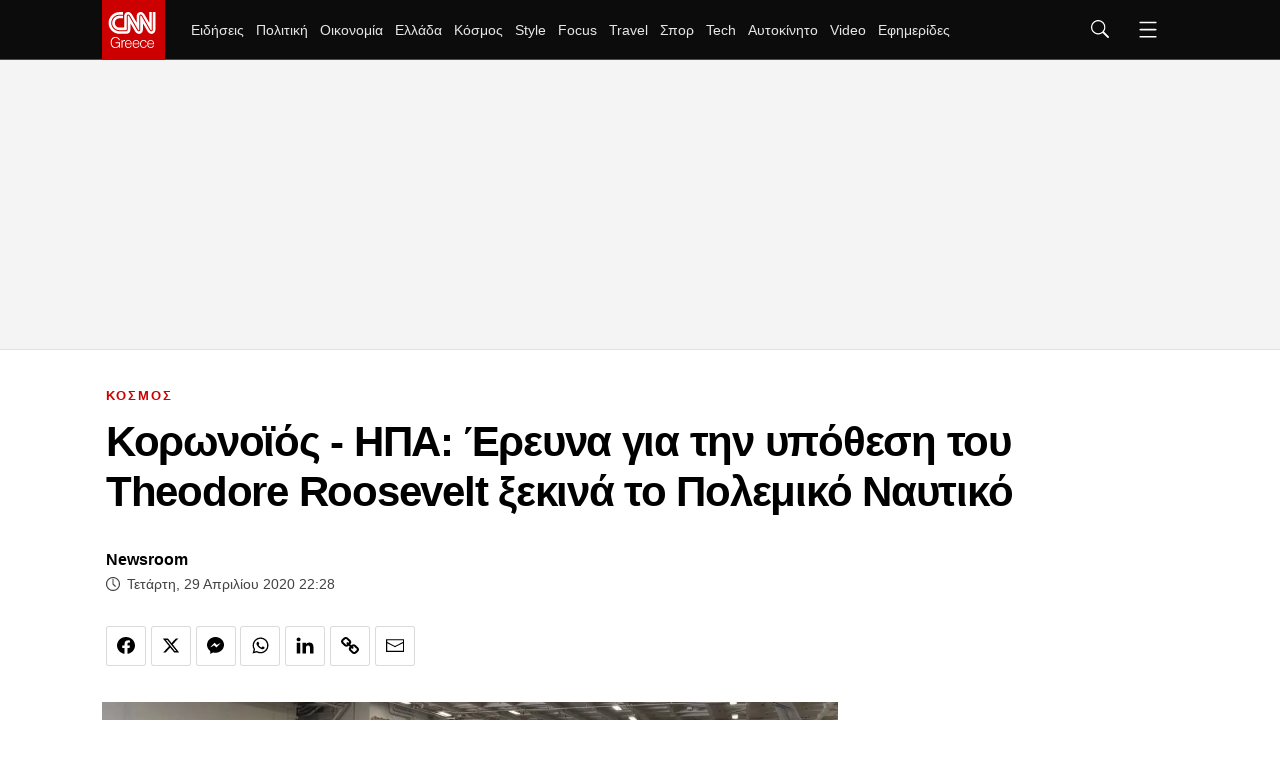

--- FILE ---
content_type: text/html; charset=utf-8
request_url: https://www.cnn.gr/kosmos/story/217428/koronoios-hpa-ereyna-gia-tin-ypothesi-toy-theodore-roosevelt-xekina-to-polemiko-naytiko
body_size: 53699
content:
<!DOCTYPE HTML>
<html lang="el">
<head>
	<meta charset="utf-8" />
	<base href="https://www.cnn.gr/kosmos/story/217428/koronoios-hpa-ereyna-gia-tin-ypothesi-toy-theodore-roosevelt-xekina-to-polemiko-naytiko" />
	<meta name="author" content="Newsroom" />
	<meta name="robots" content="index, follow, max-image-preview:large" />
	<meta name="thumbnail" content="https://img.cnngreece.gr/img/1290/max/80/2020/04/29/Theodore-Roosevelt.jpg?t=axSlYP-LYOwuoSW441p0Lg" />
	<meta name="viewport" content="width=device-width, initial-scale=1" />
	<meta name="google-site-verification" content="ZmBfgOk6gl73HSTVSlNlk0GnBCD-WPDYBQJk0FzEA9k" />
	<meta property="news:tags" content="16941,84422,5513,29531,83784,84073,84116,17614,84586,84585,20" />
	<meta name="description" content="Το Πολεμικό Ναυτικό των ΗΠΑ ανακοίνωσε σήμερα ότι ξεκινά διευρυμένη έρευνα για να αποφασίσει αν θα αποκαταστήσει τον πλοίαρχο του αεροπλανοφόρου Theodore..." />
	<meta name="generator" content="Joomla! - Open Source Content Management" />
	<title>Κορωνοϊός - ΗΠΑ: Έρευνα για την υπόθεση του Theodore Roosevelt ξεκινά το Πολεμικό Ναυτικό - CNN.gr</title>
	<link href="https://www.cnn.gr/kosmos/story/217428/koronoios-hpa-ereyna-gia-tin-ypothesi-toy-theodore-roosevelt-xekina-to-polemiko-naytiko" rel="canonical" />
	<link href="https://img.cnngreece.gr/assets/device/icon-72x72.png" rel="apple-touch-icon" sizes="72x72" />
	<link href="https://img.cnngreece.gr/assets/device/icon-120x120.png" rel="apple-touch-icon" sizes="120x120" />
	<link href="https://img.cnngreece.gr/assets/device/icon-114x114.png" rel="apple-touch-icon" sizes="114x114" />
	<link href="https://img.cnngreece.gr/assets/device/icon-144x144.png" rel="apple-touch-icon" sizes="144x144" />
	<link href="https://img.cnngreece.gr/assets/device/icon-144x144-precomposed.png" rel="apple-touch-icon-precomposed" sizes="144x144" />
	<link href="https://img.cnngreece.gr/assets/device/icon-152x152.png" rel="apple-touch-icon" sizes="152x152" />
	<link href="https://img.cnngreece.gr/assets/device/icon-180x180.png" rel="apple-touch-icon" sizes="180x180" />
	<link href="https://www.cnn.gr/manifest.json" rel="manifest" crossorigin="use-credentials" />
	<link href="https://img.cnngreece.gr/assets/device/icon-32x32.png" rel="shortcut icon" sizes="32x32" type="image/png" />
	<link href="https://img.cnngreece.gr" rel="preconnect" />
	<script src="https://static.cnngreece.gr/scripts/0.4.20/main/js/site/main.min.js" defer></script>
	<meta property="og:site_name" content="CNN.gr"/>
	<meta property="og:url" content="https://www.cnn.gr/kosmos/story/217428/koronoios-hpa-ereyna-gia-tin-ypothesi-toy-theodore-roosevelt-xekina-to-polemiko-naytiko"/>
	<meta property="og:title" content="Κορωνοϊός - ΗΠΑ: Έρευνα για την υπόθεση του Theodore Roosevelt ξεκινά το Πολεμικό Ναυτικό"/>
	<meta property="og:type" content="article"/>
	<meta property="og:locale" content="el_GR"/>
	<meta property="og:description" content="Εντείνονται οι πιέσεις για να αποκατασταθεί ο πλοίαρχος που αμφέβαλλε για τη διαχείριση της Covid-19 #CNNgrNews"/>
	<meta property="og:image" content="https://img.cnngreece.gr/img/1200/630/90/2020/04/29/Theodore-Roosevelt-og.jpg?t=aCDbgsYcjBlSIUtxn4gOeA"/>
	<meta property="og:image:width" content="1200"/>
	<meta property="og:image:height" content="630"/>
	<meta property="article:publisher" content="https://www.facebook.com/cnn.greece"/>
	<meta property="article:published_time" content="2020-04-29T22:28:12+03:00"/>
	<meta property="article:modified_time" content="2020-04-29T22:39:22+03:00"/>
	<meta property="article:section" content="ΚΟΣΜΟΣ"/>
	<meta property="article:tag" content="ΠΟΛΕΜΙΚΟ ΝΑΥΤΙΚΟ ΗΠΑ"/>
	<meta property="article:tag" content="USS THEODORE ROOSEVELT"/>
	<meta property="article:tag" content="ΑΕΡΟΠΛΑΝΟΦΟΡΟ"/>
	<meta property="article:tag" content="ΑΜΕΡΙΚΑΝΙΚΟ ΑΕΡΟΠΛΑΝΟΦΟΡΟ"/>
	<meta property="article:tag" content="COVID 19"/>
	<meta property="article:tag" content="ΚΟΡΩΝΟΪΟΣ"/>
	<meta property="article:tag" content="ΝΕΟΣ ΚΟΡΩΝΟΪΟΣ"/>
	<meta property="article:tag" content="ΕΙΔΗΣΕΙΣ"/>
	<meta property="article:tag" content="ΕΙΔΗΣΕΙΣ ΤΩΡΑ"/>
	<meta property="article:tag" content="CNN ΕΙΔΗΣΕΙΣ"/>
	<meta property="article:tag" content="ΗΠΑ"/>
	<meta property="twitter:card" content="summary_large_image"/>
	<meta property="twitter:site" content="@CNNgreece"/>
	<meta property="twitter:domain" content="https://www.cnn.gr"/>
	<meta property="twitter:creator" content="@CNNgreece"/>
	<meta property="twitter:title" content="Κορωνοϊός - ΗΠΑ: Έρευνα για την υπόθεση του Theodore Roosevelt ξεκινά το Πολεμικό Ναυτικό"/>
	<meta property="twitter:description" content="Το Πολεμικό Ναυτικό των ΗΠΑ ανακοίνωσε σήμερα ότι ξεκινά διευρυμένη έρευνα για να αποφασίσει αν θα αποκαταστήσει τον πλοίαρχο του αεροπλανοφόρου Theodore..."/>
	<meta property="twitter:image" content="https://img.cnngreece.gr/img/1290/max/80/2020/04/29/Theodore-Roosevelt.jpg?t=axSlYP-LYOwuoSW441p0Lg"/>
	<meta property="twitter:url" content="https://www.cnn.gr/kosmos/story/217428/koronoios-hpa-ereyna-gia-tin-ypothesi-toy-theodore-roosevelt-xekina-to-polemiko-naytiko"/>
	<script type="application/ld+json">{"@context":"https://schema.org","@type":"NewsArticle","headline":"Κορωνοϊός - ΗΠΑ: Έρευνα για την υπόθεση του Theodore Roosevelt ξεκινά το Πολεμικό Ναυτικό","datePublished":"2020-04-29T22:28:12+03:00","dateModified":"2020-04-29T22:39:22+03:00","image":{"@type":"ImageObject","url":"https://img.cnngreece.gr/img/1290/max/80/2020/04/29/Theodore-Roosevelt.jpg?t=axSlYP-LYOwuoSW441p0Lg","width":1290,"height":725},"author":{"@type":"NewsMediaOrganization","name":"CNN Greece","url":"https://www.cnn.gr","logo":{"@type":"ImageObject","url":"https://cdn.cnngreece.gr/media/shared/cnn-greece-logo.png","width":"298","height":"60"}}}</script>
	<meta property="fb:app_id" content="261919917651938" />
	<meta property="fb:pages" content="1462467174050685" />
	<script type="application/json" class="joomla-script-options new">
{"modules":[{"name":"Gallery","options":{"containerSelector":"#news-gallery-48627","title":"Κορωνοϊός - ΗΠΑ: Έρευνα για την υπόθεση του Theodore Roosevelt ξεκινά το Πολεμικό Ναυτικό","link":"\/component\/news\/photos\/48627","adSlot":"\/111750332\/Cnn_Rectangle_Gallery_1","inlineAdSlot":"\/111750332\/Cnn_Rectangle_Gallery_1","monetize":true,"images":[{"id":"466063","news_id":"217428","gallery":"48627","title":"","alias":"","description":"","source":"AP Photo","filename":"uss--roosevelt-7.jpg","ordering":"-1","image":"uss--roosevelt-7.jpg","state":"1","folder":"2020-04-29","width":"1080","height":"720","watermark":"0","filename_url":null,"image_url":"2020\/04\/29\/uss-roosevelt-7.jpg","img_main":"https:\/\/img.cnngreece.gr\/img\/1260\/945\/75\/2020\/04\/29\/uss-roosevelt-7.jpg?t=SbBfScEpK-mDxsOsCMSb2A","img_main_webp":"https:\/\/img.cnngreece.gr\/img\/1260\/945\/75\/2020\/04\/29\/uss-roosevelt-7.webp?t=lGZ5TFLkrI3BT1NP7bxB0w","img_thumb":"https:\/\/img.cnngreece.gr\/img\/160\/160\/90\/2020\/04\/29\/uss-roosevelt-7.jpg?t=Q7DktblQ-rFwKPtG6mN5dw","img_thumb_webp":"https:\/\/img.cnngreece.gr\/img\/160\/160\/90\/2020\/04\/29\/uss-roosevelt-7.webp?t=frGySUh9nGCCuAlhDCkcHw","src":"https:\/\/img.cnngreece.gr\/img\/1260\/945\/75\/2020\/04\/29\/uss-roosevelt-7.jpg?t=SbBfScEpK-mDxsOsCMSb2A","listId":1,"full":"https:\/\/img.cnngreece.gr\/img\/1260\/945\/75\/2020\/04\/29\/uss-roosevelt-7.jpg?t=SbBfScEpK-mDxsOsCMSb2A","thumb":"https:\/\/img.cnngreece.gr\/img\/160\/160\/90\/2020\/04\/29\/uss-roosevelt-7.jpg?t=Q7DktblQ-rFwKPtG6mN5dw","img_snapshot":"https:\/\/img.cnngreece.gr\/img\/840\/max\/70\/2020\/04\/29\/uss-roosevelt-7.jpg?t=Mv02cDXdJGEvc7CstHsKdA","img_snapshot_webp":"https:\/\/img.cnngreece.gr\/img\/840\/max\/70\/2020\/04\/29\/uss-roosevelt-7.webp?t=O7S-0Y9y3XapEhH5_YSuXA","alt":""},{"id":"466064","news_id":"217428","gallery":"48627","title":"","alias":"","description":"","source":"AP Photo","filename":"uss--roosevelt-1.jpg","ordering":"0","image":"uss--roosevelt-1.jpg","state":"1","folder":"2020-04-29","width":"1139","height":"720","watermark":"0","filename_url":null,"image_url":"2020\/04\/29\/uss-roosevelt-1.jpg","img_main":"https:\/\/img.cnngreece.gr\/img\/1260\/945\/75\/2020\/04\/29\/uss-roosevelt-1.jpg?t=2dCfDzQJrcxJHMVxocDoCQ","img_main_webp":"https:\/\/img.cnngreece.gr\/img\/1260\/945\/75\/2020\/04\/29\/uss-roosevelt-1.webp?t=42BLJyYdrl1QjLJtT1xcgA","img_thumb":"https:\/\/img.cnngreece.gr\/img\/160\/160\/90\/2020\/04\/29\/uss-roosevelt-1.jpg?t=JTvY2afapx1Bt2_wl-pJGg","img_thumb_webp":"https:\/\/img.cnngreece.gr\/img\/160\/160\/90\/2020\/04\/29\/uss-roosevelt-1.webp?t=TpQj4FZoR_La5I6k7nq4bw","src":"https:\/\/img.cnngreece.gr\/img\/1260\/945\/75\/2020\/04\/29\/uss-roosevelt-1.jpg?t=2dCfDzQJrcxJHMVxocDoCQ","listId":2,"full":"https:\/\/img.cnngreece.gr\/img\/1260\/945\/75\/2020\/04\/29\/uss-roosevelt-1.jpg?t=2dCfDzQJrcxJHMVxocDoCQ","thumb":"https:\/\/img.cnngreece.gr\/img\/160\/160\/90\/2020\/04\/29\/uss-roosevelt-1.jpg?t=JTvY2afapx1Bt2_wl-pJGg","img_snapshot":"https:\/\/img.cnngreece.gr\/img\/840\/max\/70\/2020\/04\/29\/uss-roosevelt-1.jpg?t=9N9Ax3hifOYdaW0dexyQcw","img_snapshot_webp":"https:\/\/img.cnngreece.gr\/img\/840\/max\/70\/2020\/04\/29\/uss-roosevelt-1.webp?t=4L291x08zNJ4lRTpCwq49g","alt":""},{"id":"466065","news_id":"217428","gallery":"48627","title":"","alias":"","description":"","source":"AP Photo","filename":"uss--roosevelt-2.jpg","ordering":"0","image":"uss--roosevelt-2.jpg","state":"1","folder":"2020-04-29","width":"1080","height":"720","watermark":"0","filename_url":null,"image_url":"2020\/04\/29\/uss-roosevelt-2.jpg","img_main":"https:\/\/img.cnngreece.gr\/img\/1260\/945\/75\/2020\/04\/29\/uss-roosevelt-2.jpg?t=vQk1K5SSSWer3wIfzdb3Ag","img_main_webp":"https:\/\/img.cnngreece.gr\/img\/1260\/945\/75\/2020\/04\/29\/uss-roosevelt-2.webp?t=eoUEDB50lPUi0RunXAC9pw","img_thumb":"https:\/\/img.cnngreece.gr\/img\/160\/160\/90\/2020\/04\/29\/uss-roosevelt-2.jpg?t=veVG9I4SlISrR0dnpJUMKg","img_thumb_webp":"https:\/\/img.cnngreece.gr\/img\/160\/160\/90\/2020\/04\/29\/uss-roosevelt-2.webp?t=y5SMkn17xbvZ2b9p4Q3rUw","src":"https:\/\/img.cnngreece.gr\/img\/1260\/945\/75\/2020\/04\/29\/uss-roosevelt-2.jpg?t=vQk1K5SSSWer3wIfzdb3Ag","listId":3,"full":"https:\/\/img.cnngreece.gr\/img\/1260\/945\/75\/2020\/04\/29\/uss-roosevelt-2.jpg?t=vQk1K5SSSWer3wIfzdb3Ag","thumb":"https:\/\/img.cnngreece.gr\/img\/160\/160\/90\/2020\/04\/29\/uss-roosevelt-2.jpg?t=veVG9I4SlISrR0dnpJUMKg","img_snapshot":"https:\/\/img.cnngreece.gr\/img\/840\/max\/70\/2020\/04\/29\/uss-roosevelt-2.jpg?t=0qpA-p2icdbG98DNF-eZIw","img_snapshot_webp":"https:\/\/img.cnngreece.gr\/img\/840\/max\/70\/2020\/04\/29\/uss-roosevelt-2.webp?t=6Cggwah8Ii91inf6SM7ZJA","alt":""},{"id":"466066","news_id":"217428","gallery":"48627","title":"","alias":"","description":"","source":"AP Photo","filename":"uss--roosevelt-3.jpg","ordering":"0","image":"uss--roosevelt-3.jpg","state":"1","folder":"2020-04-29","width":"1080","height":"720","watermark":"0","filename_url":null,"image_url":"2020\/04\/29\/uss-roosevelt-3.jpg","img_main":"https:\/\/img.cnngreece.gr\/img\/1260\/945\/75\/2020\/04\/29\/uss-roosevelt-3.jpg?t=wv3eCFKSzVvwvOxLo2ZISg","img_main_webp":"https:\/\/img.cnngreece.gr\/img\/1260\/945\/75\/2020\/04\/29\/uss-roosevelt-3.webp?t=H90wHnhdbkl3J3vayTIbhw","img_thumb":"https:\/\/img.cnngreece.gr\/img\/160\/160\/90\/2020\/04\/29\/uss-roosevelt-3.jpg?t=LqCT8ipJZ-Wqm_SUXqLBPg","img_thumb_webp":"https:\/\/img.cnngreece.gr\/img\/160\/160\/90\/2020\/04\/29\/uss-roosevelt-3.webp?t=oIWEHGKCcy-7Vt82YofOiQ","src":"https:\/\/img.cnngreece.gr\/img\/1260\/945\/75\/2020\/04\/29\/uss-roosevelt-3.jpg?t=wv3eCFKSzVvwvOxLo2ZISg","listId":4,"full":"https:\/\/img.cnngreece.gr\/img\/1260\/945\/75\/2020\/04\/29\/uss-roosevelt-3.jpg?t=wv3eCFKSzVvwvOxLo2ZISg","thumb":"https:\/\/img.cnngreece.gr\/img\/160\/160\/90\/2020\/04\/29\/uss-roosevelt-3.jpg?t=LqCT8ipJZ-Wqm_SUXqLBPg","img_snapshot":"https:\/\/img.cnngreece.gr\/img\/840\/max\/70\/2020\/04\/29\/uss-roosevelt-3.jpg?t=USXIlfNoFjqnaO1BdaAL5A","img_snapshot_webp":"https:\/\/img.cnngreece.gr\/img\/840\/max\/70\/2020\/04\/29\/uss-roosevelt-3.webp?t=hmd2DrzpIaC1QNd0tmb2rg","alt":""},{"id":"466067","news_id":"217428","gallery":"48627","title":"","alias":"","description":"","source":"AP Photo","filename":"uss--roosevelt-4.jpg","ordering":"0","image":"uss--roosevelt-4.jpg","state":"1","folder":"2020-04-29","width":"1080","height":"720","watermark":"0","filename_url":null,"image_url":"2020\/04\/29\/uss-roosevelt-4.jpg","img_main":"https:\/\/img.cnngreece.gr\/img\/1260\/945\/75\/2020\/04\/29\/uss-roosevelt-4.jpg?t=BTS39PqV7tu2Km-Vhzix4A","img_main_webp":"https:\/\/img.cnngreece.gr\/img\/1260\/945\/75\/2020\/04\/29\/uss-roosevelt-4.webp?t=Ee24hJ67a6IE8LyFQWexig","img_thumb":"https:\/\/img.cnngreece.gr\/img\/160\/160\/90\/2020\/04\/29\/uss-roosevelt-4.jpg?t=Sd3W1ZGTPfcwzqxc6nEl4Q","img_thumb_webp":"https:\/\/img.cnngreece.gr\/img\/160\/160\/90\/2020\/04\/29\/uss-roosevelt-4.webp?t=63_IpG2n1E7K96syrVNdNw","src":"https:\/\/img.cnngreece.gr\/img\/1260\/945\/75\/2020\/04\/29\/uss-roosevelt-4.jpg?t=BTS39PqV7tu2Km-Vhzix4A","listId":5,"full":"https:\/\/img.cnngreece.gr\/img\/1260\/945\/75\/2020\/04\/29\/uss-roosevelt-4.jpg?t=BTS39PqV7tu2Km-Vhzix4A","thumb":"https:\/\/img.cnngreece.gr\/img\/160\/160\/90\/2020\/04\/29\/uss-roosevelt-4.jpg?t=Sd3W1ZGTPfcwzqxc6nEl4Q","img_snapshot":"https:\/\/img.cnngreece.gr\/img\/840\/max\/70\/2020\/04\/29\/uss-roosevelt-4.jpg?t=UiNVzEo0NLUxBByFYf4IIQ","img_snapshot_webp":"https:\/\/img.cnngreece.gr\/img\/840\/max\/70\/2020\/04\/29\/uss-roosevelt-4.webp?t=oYUv61_C_1mXLW1hVBWaBg","alt":""},{"id":"466068","news_id":"217428","gallery":"48627","title":"","alias":"","description":"","source":"AP Photo","filename":"uss--roosevelt-6.jpg","ordering":"0","image":"uss--roosevelt-6.jpg","state":"1","folder":"2020-04-29","width":"1080","height":"720","watermark":"0","filename_url":null,"image_url":"2020\/04\/29\/uss-roosevelt-6.jpg","img_main":"https:\/\/img.cnngreece.gr\/img\/1260\/945\/75\/2020\/04\/29\/uss-roosevelt-6.jpg?t=6ae0_Q7OB2rLjOg8QLiXtA","img_main_webp":"https:\/\/img.cnngreece.gr\/img\/1260\/945\/75\/2020\/04\/29\/uss-roosevelt-6.webp?t=oqJNlBQKq-o6XUsu7zq9Lg","img_thumb":"https:\/\/img.cnngreece.gr\/img\/160\/160\/90\/2020\/04\/29\/uss-roosevelt-6.jpg?t=PM018FR6IlTEBXV9TB1fFA","img_thumb_webp":"https:\/\/img.cnngreece.gr\/img\/160\/160\/90\/2020\/04\/29\/uss-roosevelt-6.webp?t=gxDp7cWzIDOxtyJnd_1LbA","src":"https:\/\/img.cnngreece.gr\/img\/1260\/945\/75\/2020\/04\/29\/uss-roosevelt-6.jpg?t=6ae0_Q7OB2rLjOg8QLiXtA","listId":6,"full":"https:\/\/img.cnngreece.gr\/img\/1260\/945\/75\/2020\/04\/29\/uss-roosevelt-6.jpg?t=6ae0_Q7OB2rLjOg8QLiXtA","thumb":"https:\/\/img.cnngreece.gr\/img\/160\/160\/90\/2020\/04\/29\/uss-roosevelt-6.jpg?t=PM018FR6IlTEBXV9TB1fFA","img_snapshot":"https:\/\/img.cnngreece.gr\/img\/840\/max\/70\/2020\/04\/29\/uss-roosevelt-6.jpg?t=P-6v37_a3gAu9P6dBadWeg","img_snapshot_webp":"https:\/\/img.cnngreece.gr\/img\/840\/max\/70\/2020\/04\/29\/uss-roosevelt-6.webp?t=TJRmCxg5xVHoqPb_7nE6LQ","alt":""},{"id":"466069","news_id":"217428","gallery":"48627","title":"","alias":"","description":"","source":"AP Photo","filename":"uss--roosevelt-5.jpg","ordering":"0","image":"uss--roosevelt-5.jpg","state":"1","folder":"2020-04-29","width":"1080","height":"720","watermark":"0","filename_url":null,"image_url":"2020\/04\/29\/uss-roosevelt-5.jpg","img_main":"https:\/\/img.cnngreece.gr\/img\/1260\/945\/75\/2020\/04\/29\/uss-roosevelt-5.jpg?t=vdb314NxRHUtlWt5nZYdrA","img_main_webp":"https:\/\/img.cnngreece.gr\/img\/1260\/945\/75\/2020\/04\/29\/uss-roosevelt-5.webp?t=cKu7Z3__ZgrnxI05hGjL4g","img_thumb":"https:\/\/img.cnngreece.gr\/img\/160\/160\/90\/2020\/04\/29\/uss-roosevelt-5.jpg?t=8O66x3gYU1W5ghcW5R1nMw","img_thumb_webp":"https:\/\/img.cnngreece.gr\/img\/160\/160\/90\/2020\/04\/29\/uss-roosevelt-5.webp?t=Zsf92fFlbfEVde-d2ray-A","src":"https:\/\/img.cnngreece.gr\/img\/1260\/945\/75\/2020\/04\/29\/uss-roosevelt-5.jpg?t=vdb314NxRHUtlWt5nZYdrA","listId":7,"full":"https:\/\/img.cnngreece.gr\/img\/1260\/945\/75\/2020\/04\/29\/uss-roosevelt-5.jpg?t=vdb314NxRHUtlWt5nZYdrA","thumb":"https:\/\/img.cnngreece.gr\/img\/160\/160\/90\/2020\/04\/29\/uss-roosevelt-5.jpg?t=8O66x3gYU1W5ghcW5R1nMw","img_snapshot":"https:\/\/img.cnngreece.gr\/img\/840\/max\/70\/2020\/04\/29\/uss-roosevelt-5.jpg?t=kDLdRXgRctEdo1Kq9j4pzw","img_snapshot_webp":"https:\/\/img.cnngreece.gr\/img\/840\/max\/70\/2020\/04\/29\/uss-roosevelt-5.webp?t=wRuCF1Gd_MXmcfyDbvwHvg","alt":""},{"id":"466070","news_id":"217428","gallery":"48627","title":"","alias":"","description":"","source":"AP Photo","filename":"uss--roosevelt-8.jpg","ordering":"0","image":"uss--roosevelt-8.jpg","state":"1","folder":"2020-04-29","width":"1006","height":"720","watermark":"0","filename_url":null,"image_url":"2020\/04\/29\/uss-roosevelt-8.jpg","img_main":"https:\/\/img.cnngreece.gr\/img\/1260\/945\/75\/2020\/04\/29\/uss-roosevelt-8.jpg?t=0Hbr3QtO2hXhd7iqTAii3w","img_main_webp":"https:\/\/img.cnngreece.gr\/img\/1260\/945\/75\/2020\/04\/29\/uss-roosevelt-8.webp?t=8V7DKe1FmfxvWwnmeEy-Pw","img_thumb":"https:\/\/img.cnngreece.gr\/img\/160\/160\/90\/2020\/04\/29\/uss-roosevelt-8.jpg?t=keF9oJrR7X42aNQ5HmHhfA","img_thumb_webp":"https:\/\/img.cnngreece.gr\/img\/160\/160\/90\/2020\/04\/29\/uss-roosevelt-8.webp?t=idnbBL3GqJnV6S4s3FpCJA","src":"https:\/\/img.cnngreece.gr\/img\/1260\/945\/75\/2020\/04\/29\/uss-roosevelt-8.jpg?t=0Hbr3QtO2hXhd7iqTAii3w","listId":8,"full":"https:\/\/img.cnngreece.gr\/img\/1260\/945\/75\/2020\/04\/29\/uss-roosevelt-8.jpg?t=0Hbr3QtO2hXhd7iqTAii3w","thumb":"https:\/\/img.cnngreece.gr\/img\/160\/160\/90\/2020\/04\/29\/uss-roosevelt-8.jpg?t=keF9oJrR7X42aNQ5HmHhfA","img_snapshot":"https:\/\/img.cnngreece.gr\/img\/840\/max\/70\/2020\/04\/29\/uss-roosevelt-8.jpg?t=1JFStKQdnG-aRPyXZVLEBA","img_snapshot_webp":"https:\/\/img.cnngreece.gr\/img\/840\/max\/70\/2020\/04\/29\/uss-roosevelt-8.webp?t=_P7Djq2SkZh9hO1hXMLkxw","alt":""},{"id":"466071","news_id":"217428","gallery":"48627","title":"","alias":"","description":"","source":"AP Photo","filename":"uss--roosevelt-9.jpg","ordering":"0","image":"uss--roosevelt-9.jpg","state":"1","folder":"2020-04-29","width":"960","height":"720","watermark":"0","filename_url":null,"image_url":"2020\/04\/29\/uss-roosevelt-9.jpg","img_main":"https:\/\/img.cnngreece.gr\/img\/1260\/945\/75\/2020\/04\/29\/uss-roosevelt-9.jpg?t=Z9rLcofQ5rwaoEX6b9UoeA","img_main_webp":"https:\/\/img.cnngreece.gr\/img\/1260\/945\/75\/2020\/04\/29\/uss-roosevelt-9.webp?t=TDsOR9GdSC1Gd_2RV2CPZQ","img_thumb":"https:\/\/img.cnngreece.gr\/img\/160\/160\/90\/2020\/04\/29\/uss-roosevelt-9.jpg?t=5yQyH3qMeAxYs7CMhEVstQ","img_thumb_webp":"https:\/\/img.cnngreece.gr\/img\/160\/160\/90\/2020\/04\/29\/uss-roosevelt-9.webp?t=aHsy-7ioi4ldmAArVWBbsA","src":"https:\/\/img.cnngreece.gr\/img\/1260\/945\/75\/2020\/04\/29\/uss-roosevelt-9.jpg?t=Z9rLcofQ5rwaoEX6b9UoeA","listId":9,"full":"https:\/\/img.cnngreece.gr\/img\/1260\/945\/75\/2020\/04\/29\/uss-roosevelt-9.jpg?t=Z9rLcofQ5rwaoEX6b9UoeA","thumb":"https:\/\/img.cnngreece.gr\/img\/160\/160\/90\/2020\/04\/29\/uss-roosevelt-9.jpg?t=5yQyH3qMeAxYs7CMhEVstQ","img_snapshot":"https:\/\/img.cnngreece.gr\/img\/840\/max\/70\/2020\/04\/29\/uss-roosevelt-9.jpg?t=TUtNimLD4F0NsULSbe7DtA","img_snapshot_webp":"https:\/\/img.cnngreece.gr\/img\/840\/max\/70\/2020\/04\/29\/uss-roosevelt-9.webp?t=LnqIBAQzofkdDP5E1h-YEw","alt":""},{"id":"466072","news_id":"217428","gallery":"48627","title":"","alias":"","description":"","source":"AP Photo","filename":"uss--roosevelt-10.jpg","ordering":"0","image":"uss--roosevelt-10.jpg","state":"1","folder":"2020-04-29","width":"1148","height":"720","watermark":"0","filename_url":null,"image_url":"2020\/04\/29\/uss-roosevelt-10.jpg","img_main":"https:\/\/img.cnngreece.gr\/img\/1260\/945\/75\/2020\/04\/29\/uss-roosevelt-10.jpg?t=sTLzGu31pab47EQsKyDoQQ","img_main_webp":"https:\/\/img.cnngreece.gr\/img\/1260\/945\/75\/2020\/04\/29\/uss-roosevelt-10.webp?t=3BJj-oWRlW8rCVtdJ4_eHg","img_thumb":"https:\/\/img.cnngreece.gr\/img\/160\/160\/90\/2020\/04\/29\/uss-roosevelt-10.jpg?t=URm1V5r1SnrvuS1wIj4AAg","img_thumb_webp":"https:\/\/img.cnngreece.gr\/img\/160\/160\/90\/2020\/04\/29\/uss-roosevelt-10.webp?t=LyMXBUHHK2mGyipCLefuhQ","src":"https:\/\/img.cnngreece.gr\/img\/1260\/945\/75\/2020\/04\/29\/uss-roosevelt-10.jpg?t=sTLzGu31pab47EQsKyDoQQ","listId":10,"full":"https:\/\/img.cnngreece.gr\/img\/1260\/945\/75\/2020\/04\/29\/uss-roosevelt-10.jpg?t=sTLzGu31pab47EQsKyDoQQ","thumb":"https:\/\/img.cnngreece.gr\/img\/160\/160\/90\/2020\/04\/29\/uss-roosevelt-10.jpg?t=URm1V5r1SnrvuS1wIj4AAg","img_snapshot":"https:\/\/img.cnngreece.gr\/img\/840\/max\/70\/2020\/04\/29\/uss-roosevelt-10.jpg?t=V-gxjdF3hg2jyCYJOT5FYA","img_snapshot_webp":"https:\/\/img.cnngreece.gr\/img\/840\/max\/70\/2020\/04\/29\/uss-roosevelt-10.webp?t=UtXq7bxVqRHCfgSghTkQJQ","alt":""},{"id":"466073","news_id":"217428","gallery":"48627","title":"","alias":"","description":"","source":"AP Photo","filename":"uss--roosevelt-11.jpg","ordering":"0","image":"uss--roosevelt-11.jpg","state":"1","folder":"2020-04-29","width":"1208","height":"720","watermark":"0","filename_url":null,"image_url":"2020\/04\/29\/uss-roosevelt-11.jpg","img_main":"https:\/\/img.cnngreece.gr\/img\/1260\/945\/75\/2020\/04\/29\/uss-roosevelt-11.jpg?t=wqeeKdhsf-0sF3HNI-cBRw","img_main_webp":"https:\/\/img.cnngreece.gr\/img\/1260\/945\/75\/2020\/04\/29\/uss-roosevelt-11.webp?t=I-oW-EGEdCi0aJFkjPgpsQ","img_thumb":"https:\/\/img.cnngreece.gr\/img\/160\/160\/90\/2020\/04\/29\/uss-roosevelt-11.jpg?t=5CDwvBsGjhNF0VYpyJmcFg","img_thumb_webp":"https:\/\/img.cnngreece.gr\/img\/160\/160\/90\/2020\/04\/29\/uss-roosevelt-11.webp?t=VOwHF2o9rruNOCmYe78xmg","src":"https:\/\/img.cnngreece.gr\/img\/1260\/945\/75\/2020\/04\/29\/uss-roosevelt-11.jpg?t=wqeeKdhsf-0sF3HNI-cBRw","listId":11,"full":"https:\/\/img.cnngreece.gr\/img\/1260\/945\/75\/2020\/04\/29\/uss-roosevelt-11.jpg?t=wqeeKdhsf-0sF3HNI-cBRw","thumb":"https:\/\/img.cnngreece.gr\/img\/160\/160\/90\/2020\/04\/29\/uss-roosevelt-11.jpg?t=5CDwvBsGjhNF0VYpyJmcFg","img_snapshot":"https:\/\/img.cnngreece.gr\/img\/840\/max\/70\/2020\/04\/29\/uss-roosevelt-11.jpg?t=PDUpans9W0bdS1WTnJZMgw","img_snapshot_webp":"https:\/\/img.cnngreece.gr\/img\/840\/max\/70\/2020\/04\/29\/uss-roosevelt-11.webp?t=SQqxEm5RY_tHnbw-ui46Nw","alt":""},{"id":"466074","news_id":"217428","gallery":"48627","title":"","alias":"","description":"","source":"AP Photo","filename":"AP_18103608591826.jpg","ordering":"1","image":"AP_18103608591826.jpg","state":"1","folder":"2020-04-29","width":"1195","height":"720","watermark":"0","filename_url":null,"image_url":"2020\/04\/29\/AP_18103608591826.jpg","img_main":"https:\/\/img.cnngreece.gr\/img\/1260\/945\/75\/2020\/04\/29\/AP_18103608591826.jpg?t=Ilyonh8Q_awl43ExLu0Z1w","img_main_webp":"https:\/\/img.cnngreece.gr\/img\/1260\/945\/75\/2020\/04\/29\/AP_18103608591826.webp?t=NfVdJjQjm2AxzpFXpUR38w","img_thumb":"https:\/\/img.cnngreece.gr\/img\/160\/160\/90\/2020\/04\/29\/AP_18103608591826.jpg?t=SuRUrELYedslRp8w-2dR3Q","img_thumb_webp":"https:\/\/img.cnngreece.gr\/img\/160\/160\/90\/2020\/04\/29\/AP_18103608591826.webp?t=uiA1AlQqK0BZxucx5kvxnw","src":"https:\/\/img.cnngreece.gr\/img\/1260\/945\/75\/2020\/04\/29\/AP_18103608591826.jpg?t=Ilyonh8Q_awl43ExLu0Z1w","listId":12,"full":"https:\/\/img.cnngreece.gr\/img\/1260\/945\/75\/2020\/04\/29\/AP_18103608591826.jpg?t=Ilyonh8Q_awl43ExLu0Z1w","thumb":"https:\/\/img.cnngreece.gr\/img\/160\/160\/90\/2020\/04\/29\/AP_18103608591826.jpg?t=SuRUrELYedslRp8w-2dR3Q","img_snapshot":"https:\/\/img.cnngreece.gr\/img\/840\/max\/70\/2020\/04\/29\/AP_18103608591826.jpg?t=J1GOUdHFkc4fuXaG2s1bqQ","img_snapshot_webp":"https:\/\/img.cnngreece.gr\/img\/840\/max\/70\/2020\/04\/29\/AP_18103608591826.webp?t=RRvV7QvnqiqTxF_g246zkA","alt":""}]}},{"name":"Global","options":[]},{"name":"Cmp","options":{"google":true,"prebid":true,"png":true,"tempo":true,"exitbee":true,"butterfly":false,"agora":false,"preroll":true,"groupm":true,"unilever":true,"nielsen":false,"smartAdserver":true}},{"name":"RFVTracker","options":{"recencyScores":[[15,30],[8,14],[2,7],[0,1]],"frequencyScores":[[1,1],[2,4],[5,9],[10,1000000]],"volumeScores":[[1,4],[5,9],[10,19],[20,1000000]]}}]}
</script>
	<script type="application/json" class="js-modules">
{"modules":[{"name":"Gallery","options":{"containerSelector":"#news-gallery-48627","title":"Κορωνοϊός - ΗΠΑ: Έρευνα για την υπόθεση του Theodore Roosevelt ξεκινά το Πολεμικό Ναυτικό","link":"\/component\/news\/photos\/48627","adSlot":"\/111750332\/Cnn_Rectangle_Gallery_1","inlineAdSlot":"\/111750332\/Cnn_Rectangle_Gallery_1","monetize":true,"images":[{"id":"466063","news_id":"217428","gallery":"48627","title":"","alias":"","description":"","source":"AP Photo","filename":"uss--roosevelt-7.jpg","ordering":"-1","image":"uss--roosevelt-7.jpg","state":"1","folder":"2020-04-29","width":"1080","height":"720","watermark":"0","filename_url":null,"image_url":"2020\/04\/29\/uss-roosevelt-7.jpg","img_main":"https:\/\/img.cnngreece.gr\/img\/1260\/945\/75\/2020\/04\/29\/uss-roosevelt-7.jpg?t=SbBfScEpK-mDxsOsCMSb2A","img_main_webp":"https:\/\/img.cnngreece.gr\/img\/1260\/945\/75\/2020\/04\/29\/uss-roosevelt-7.webp?t=lGZ5TFLkrI3BT1NP7bxB0w","img_thumb":"https:\/\/img.cnngreece.gr\/img\/160\/160\/90\/2020\/04\/29\/uss-roosevelt-7.jpg?t=Q7DktblQ-rFwKPtG6mN5dw","img_thumb_webp":"https:\/\/img.cnngreece.gr\/img\/160\/160\/90\/2020\/04\/29\/uss-roosevelt-7.webp?t=frGySUh9nGCCuAlhDCkcHw","src":"https:\/\/img.cnngreece.gr\/img\/1260\/945\/75\/2020\/04\/29\/uss-roosevelt-7.jpg?t=SbBfScEpK-mDxsOsCMSb2A","listId":1,"full":"https:\/\/img.cnngreece.gr\/img\/1260\/945\/75\/2020\/04\/29\/uss-roosevelt-7.jpg?t=SbBfScEpK-mDxsOsCMSb2A","thumb":"https:\/\/img.cnngreece.gr\/img\/160\/160\/90\/2020\/04\/29\/uss-roosevelt-7.jpg?t=Q7DktblQ-rFwKPtG6mN5dw","img_snapshot":"https:\/\/img.cnngreece.gr\/img\/840\/max\/70\/2020\/04\/29\/uss-roosevelt-7.jpg?t=Mv02cDXdJGEvc7CstHsKdA","img_snapshot_webp":"https:\/\/img.cnngreece.gr\/img\/840\/max\/70\/2020\/04\/29\/uss-roosevelt-7.webp?t=O7S-0Y9y3XapEhH5_YSuXA","alt":""},{"id":"466064","news_id":"217428","gallery":"48627","title":"","alias":"","description":"","source":"AP Photo","filename":"uss--roosevelt-1.jpg","ordering":"0","image":"uss--roosevelt-1.jpg","state":"1","folder":"2020-04-29","width":"1139","height":"720","watermark":"0","filename_url":null,"image_url":"2020\/04\/29\/uss-roosevelt-1.jpg","img_main":"https:\/\/img.cnngreece.gr\/img\/1260\/945\/75\/2020\/04\/29\/uss-roosevelt-1.jpg?t=2dCfDzQJrcxJHMVxocDoCQ","img_main_webp":"https:\/\/img.cnngreece.gr\/img\/1260\/945\/75\/2020\/04\/29\/uss-roosevelt-1.webp?t=42BLJyYdrl1QjLJtT1xcgA","img_thumb":"https:\/\/img.cnngreece.gr\/img\/160\/160\/90\/2020\/04\/29\/uss-roosevelt-1.jpg?t=JTvY2afapx1Bt2_wl-pJGg","img_thumb_webp":"https:\/\/img.cnngreece.gr\/img\/160\/160\/90\/2020\/04\/29\/uss-roosevelt-1.webp?t=TpQj4FZoR_La5I6k7nq4bw","src":"https:\/\/img.cnngreece.gr\/img\/1260\/945\/75\/2020\/04\/29\/uss-roosevelt-1.jpg?t=2dCfDzQJrcxJHMVxocDoCQ","listId":2,"full":"https:\/\/img.cnngreece.gr\/img\/1260\/945\/75\/2020\/04\/29\/uss-roosevelt-1.jpg?t=2dCfDzQJrcxJHMVxocDoCQ","thumb":"https:\/\/img.cnngreece.gr\/img\/160\/160\/90\/2020\/04\/29\/uss-roosevelt-1.jpg?t=JTvY2afapx1Bt2_wl-pJGg","img_snapshot":"https:\/\/img.cnngreece.gr\/img\/840\/max\/70\/2020\/04\/29\/uss-roosevelt-1.jpg?t=9N9Ax3hifOYdaW0dexyQcw","img_snapshot_webp":"https:\/\/img.cnngreece.gr\/img\/840\/max\/70\/2020\/04\/29\/uss-roosevelt-1.webp?t=4L291x08zNJ4lRTpCwq49g","alt":""},{"id":"466065","news_id":"217428","gallery":"48627","title":"","alias":"","description":"","source":"AP Photo","filename":"uss--roosevelt-2.jpg","ordering":"0","image":"uss--roosevelt-2.jpg","state":"1","folder":"2020-04-29","width":"1080","height":"720","watermark":"0","filename_url":null,"image_url":"2020\/04\/29\/uss-roosevelt-2.jpg","img_main":"https:\/\/img.cnngreece.gr\/img\/1260\/945\/75\/2020\/04\/29\/uss-roosevelt-2.jpg?t=vQk1K5SSSWer3wIfzdb3Ag","img_main_webp":"https:\/\/img.cnngreece.gr\/img\/1260\/945\/75\/2020\/04\/29\/uss-roosevelt-2.webp?t=eoUEDB50lPUi0RunXAC9pw","img_thumb":"https:\/\/img.cnngreece.gr\/img\/160\/160\/90\/2020\/04\/29\/uss-roosevelt-2.jpg?t=veVG9I4SlISrR0dnpJUMKg","img_thumb_webp":"https:\/\/img.cnngreece.gr\/img\/160\/160\/90\/2020\/04\/29\/uss-roosevelt-2.webp?t=y5SMkn17xbvZ2b9p4Q3rUw","src":"https:\/\/img.cnngreece.gr\/img\/1260\/945\/75\/2020\/04\/29\/uss-roosevelt-2.jpg?t=vQk1K5SSSWer3wIfzdb3Ag","listId":3,"full":"https:\/\/img.cnngreece.gr\/img\/1260\/945\/75\/2020\/04\/29\/uss-roosevelt-2.jpg?t=vQk1K5SSSWer3wIfzdb3Ag","thumb":"https:\/\/img.cnngreece.gr\/img\/160\/160\/90\/2020\/04\/29\/uss-roosevelt-2.jpg?t=veVG9I4SlISrR0dnpJUMKg","img_snapshot":"https:\/\/img.cnngreece.gr\/img\/840\/max\/70\/2020\/04\/29\/uss-roosevelt-2.jpg?t=0qpA-p2icdbG98DNF-eZIw","img_snapshot_webp":"https:\/\/img.cnngreece.gr\/img\/840\/max\/70\/2020\/04\/29\/uss-roosevelt-2.webp?t=6Cggwah8Ii91inf6SM7ZJA","alt":""},{"id":"466066","news_id":"217428","gallery":"48627","title":"","alias":"","description":"","source":"AP Photo","filename":"uss--roosevelt-3.jpg","ordering":"0","image":"uss--roosevelt-3.jpg","state":"1","folder":"2020-04-29","width":"1080","height":"720","watermark":"0","filename_url":null,"image_url":"2020\/04\/29\/uss-roosevelt-3.jpg","img_main":"https:\/\/img.cnngreece.gr\/img\/1260\/945\/75\/2020\/04\/29\/uss-roosevelt-3.jpg?t=wv3eCFKSzVvwvOxLo2ZISg","img_main_webp":"https:\/\/img.cnngreece.gr\/img\/1260\/945\/75\/2020\/04\/29\/uss-roosevelt-3.webp?t=H90wHnhdbkl3J3vayTIbhw","img_thumb":"https:\/\/img.cnngreece.gr\/img\/160\/160\/90\/2020\/04\/29\/uss-roosevelt-3.jpg?t=LqCT8ipJZ-Wqm_SUXqLBPg","img_thumb_webp":"https:\/\/img.cnngreece.gr\/img\/160\/160\/90\/2020\/04\/29\/uss-roosevelt-3.webp?t=oIWEHGKCcy-7Vt82YofOiQ","src":"https:\/\/img.cnngreece.gr\/img\/1260\/945\/75\/2020\/04\/29\/uss-roosevelt-3.jpg?t=wv3eCFKSzVvwvOxLo2ZISg","listId":4,"full":"https:\/\/img.cnngreece.gr\/img\/1260\/945\/75\/2020\/04\/29\/uss-roosevelt-3.jpg?t=wv3eCFKSzVvwvOxLo2ZISg","thumb":"https:\/\/img.cnngreece.gr\/img\/160\/160\/90\/2020\/04\/29\/uss-roosevelt-3.jpg?t=LqCT8ipJZ-Wqm_SUXqLBPg","img_snapshot":"https:\/\/img.cnngreece.gr\/img\/840\/max\/70\/2020\/04\/29\/uss-roosevelt-3.jpg?t=USXIlfNoFjqnaO1BdaAL5A","img_snapshot_webp":"https:\/\/img.cnngreece.gr\/img\/840\/max\/70\/2020\/04\/29\/uss-roosevelt-3.webp?t=hmd2DrzpIaC1QNd0tmb2rg","alt":""},{"id":"466067","news_id":"217428","gallery":"48627","title":"","alias":"","description":"","source":"AP Photo","filename":"uss--roosevelt-4.jpg","ordering":"0","image":"uss--roosevelt-4.jpg","state":"1","folder":"2020-04-29","width":"1080","height":"720","watermark":"0","filename_url":null,"image_url":"2020\/04\/29\/uss-roosevelt-4.jpg","img_main":"https:\/\/img.cnngreece.gr\/img\/1260\/945\/75\/2020\/04\/29\/uss-roosevelt-4.jpg?t=BTS39PqV7tu2Km-Vhzix4A","img_main_webp":"https:\/\/img.cnngreece.gr\/img\/1260\/945\/75\/2020\/04\/29\/uss-roosevelt-4.webp?t=Ee24hJ67a6IE8LyFQWexig","img_thumb":"https:\/\/img.cnngreece.gr\/img\/160\/160\/90\/2020\/04\/29\/uss-roosevelt-4.jpg?t=Sd3W1ZGTPfcwzqxc6nEl4Q","img_thumb_webp":"https:\/\/img.cnngreece.gr\/img\/160\/160\/90\/2020\/04\/29\/uss-roosevelt-4.webp?t=63_IpG2n1E7K96syrVNdNw","src":"https:\/\/img.cnngreece.gr\/img\/1260\/945\/75\/2020\/04\/29\/uss-roosevelt-4.jpg?t=BTS39PqV7tu2Km-Vhzix4A","listId":5,"full":"https:\/\/img.cnngreece.gr\/img\/1260\/945\/75\/2020\/04\/29\/uss-roosevelt-4.jpg?t=BTS39PqV7tu2Km-Vhzix4A","thumb":"https:\/\/img.cnngreece.gr\/img\/160\/160\/90\/2020\/04\/29\/uss-roosevelt-4.jpg?t=Sd3W1ZGTPfcwzqxc6nEl4Q","img_snapshot":"https:\/\/img.cnngreece.gr\/img\/840\/max\/70\/2020\/04\/29\/uss-roosevelt-4.jpg?t=UiNVzEo0NLUxBByFYf4IIQ","img_snapshot_webp":"https:\/\/img.cnngreece.gr\/img\/840\/max\/70\/2020\/04\/29\/uss-roosevelt-4.webp?t=oYUv61_C_1mXLW1hVBWaBg","alt":""},{"id":"466068","news_id":"217428","gallery":"48627","title":"","alias":"","description":"","source":"AP Photo","filename":"uss--roosevelt-6.jpg","ordering":"0","image":"uss--roosevelt-6.jpg","state":"1","folder":"2020-04-29","width":"1080","height":"720","watermark":"0","filename_url":null,"image_url":"2020\/04\/29\/uss-roosevelt-6.jpg","img_main":"https:\/\/img.cnngreece.gr\/img\/1260\/945\/75\/2020\/04\/29\/uss-roosevelt-6.jpg?t=6ae0_Q7OB2rLjOg8QLiXtA","img_main_webp":"https:\/\/img.cnngreece.gr\/img\/1260\/945\/75\/2020\/04\/29\/uss-roosevelt-6.webp?t=oqJNlBQKq-o6XUsu7zq9Lg","img_thumb":"https:\/\/img.cnngreece.gr\/img\/160\/160\/90\/2020\/04\/29\/uss-roosevelt-6.jpg?t=PM018FR6IlTEBXV9TB1fFA","img_thumb_webp":"https:\/\/img.cnngreece.gr\/img\/160\/160\/90\/2020\/04\/29\/uss-roosevelt-6.webp?t=gxDp7cWzIDOxtyJnd_1LbA","src":"https:\/\/img.cnngreece.gr\/img\/1260\/945\/75\/2020\/04\/29\/uss-roosevelt-6.jpg?t=6ae0_Q7OB2rLjOg8QLiXtA","listId":6,"full":"https:\/\/img.cnngreece.gr\/img\/1260\/945\/75\/2020\/04\/29\/uss-roosevelt-6.jpg?t=6ae0_Q7OB2rLjOg8QLiXtA","thumb":"https:\/\/img.cnngreece.gr\/img\/160\/160\/90\/2020\/04\/29\/uss-roosevelt-6.jpg?t=PM018FR6IlTEBXV9TB1fFA","img_snapshot":"https:\/\/img.cnngreece.gr\/img\/840\/max\/70\/2020\/04\/29\/uss-roosevelt-6.jpg?t=P-6v37_a3gAu9P6dBadWeg","img_snapshot_webp":"https:\/\/img.cnngreece.gr\/img\/840\/max\/70\/2020\/04\/29\/uss-roosevelt-6.webp?t=TJRmCxg5xVHoqPb_7nE6LQ","alt":""},{"id":"466069","news_id":"217428","gallery":"48627","title":"","alias":"","description":"","source":"AP Photo","filename":"uss--roosevelt-5.jpg","ordering":"0","image":"uss--roosevelt-5.jpg","state":"1","folder":"2020-04-29","width":"1080","height":"720","watermark":"0","filename_url":null,"image_url":"2020\/04\/29\/uss-roosevelt-5.jpg","img_main":"https:\/\/img.cnngreece.gr\/img\/1260\/945\/75\/2020\/04\/29\/uss-roosevelt-5.jpg?t=vdb314NxRHUtlWt5nZYdrA","img_main_webp":"https:\/\/img.cnngreece.gr\/img\/1260\/945\/75\/2020\/04\/29\/uss-roosevelt-5.webp?t=cKu7Z3__ZgrnxI05hGjL4g","img_thumb":"https:\/\/img.cnngreece.gr\/img\/160\/160\/90\/2020\/04\/29\/uss-roosevelt-5.jpg?t=8O66x3gYU1W5ghcW5R1nMw","img_thumb_webp":"https:\/\/img.cnngreece.gr\/img\/160\/160\/90\/2020\/04\/29\/uss-roosevelt-5.webp?t=Zsf92fFlbfEVde-d2ray-A","src":"https:\/\/img.cnngreece.gr\/img\/1260\/945\/75\/2020\/04\/29\/uss-roosevelt-5.jpg?t=vdb314NxRHUtlWt5nZYdrA","listId":7,"full":"https:\/\/img.cnngreece.gr\/img\/1260\/945\/75\/2020\/04\/29\/uss-roosevelt-5.jpg?t=vdb314NxRHUtlWt5nZYdrA","thumb":"https:\/\/img.cnngreece.gr\/img\/160\/160\/90\/2020\/04\/29\/uss-roosevelt-5.jpg?t=8O66x3gYU1W5ghcW5R1nMw","img_snapshot":"https:\/\/img.cnngreece.gr\/img\/840\/max\/70\/2020\/04\/29\/uss-roosevelt-5.jpg?t=kDLdRXgRctEdo1Kq9j4pzw","img_snapshot_webp":"https:\/\/img.cnngreece.gr\/img\/840\/max\/70\/2020\/04\/29\/uss-roosevelt-5.webp?t=wRuCF1Gd_MXmcfyDbvwHvg","alt":""},{"id":"466070","news_id":"217428","gallery":"48627","title":"","alias":"","description":"","source":"AP Photo","filename":"uss--roosevelt-8.jpg","ordering":"0","image":"uss--roosevelt-8.jpg","state":"1","folder":"2020-04-29","width":"1006","height":"720","watermark":"0","filename_url":null,"image_url":"2020\/04\/29\/uss-roosevelt-8.jpg","img_main":"https:\/\/img.cnngreece.gr\/img\/1260\/945\/75\/2020\/04\/29\/uss-roosevelt-8.jpg?t=0Hbr3QtO2hXhd7iqTAii3w","img_main_webp":"https:\/\/img.cnngreece.gr\/img\/1260\/945\/75\/2020\/04\/29\/uss-roosevelt-8.webp?t=8V7DKe1FmfxvWwnmeEy-Pw","img_thumb":"https:\/\/img.cnngreece.gr\/img\/160\/160\/90\/2020\/04\/29\/uss-roosevelt-8.jpg?t=keF9oJrR7X42aNQ5HmHhfA","img_thumb_webp":"https:\/\/img.cnngreece.gr\/img\/160\/160\/90\/2020\/04\/29\/uss-roosevelt-8.webp?t=idnbBL3GqJnV6S4s3FpCJA","src":"https:\/\/img.cnngreece.gr\/img\/1260\/945\/75\/2020\/04\/29\/uss-roosevelt-8.jpg?t=0Hbr3QtO2hXhd7iqTAii3w","listId":8,"full":"https:\/\/img.cnngreece.gr\/img\/1260\/945\/75\/2020\/04\/29\/uss-roosevelt-8.jpg?t=0Hbr3QtO2hXhd7iqTAii3w","thumb":"https:\/\/img.cnngreece.gr\/img\/160\/160\/90\/2020\/04\/29\/uss-roosevelt-8.jpg?t=keF9oJrR7X42aNQ5HmHhfA","img_snapshot":"https:\/\/img.cnngreece.gr\/img\/840\/max\/70\/2020\/04\/29\/uss-roosevelt-8.jpg?t=1JFStKQdnG-aRPyXZVLEBA","img_snapshot_webp":"https:\/\/img.cnngreece.gr\/img\/840\/max\/70\/2020\/04\/29\/uss-roosevelt-8.webp?t=_P7Djq2SkZh9hO1hXMLkxw","alt":""},{"id":"466071","news_id":"217428","gallery":"48627","title":"","alias":"","description":"","source":"AP Photo","filename":"uss--roosevelt-9.jpg","ordering":"0","image":"uss--roosevelt-9.jpg","state":"1","folder":"2020-04-29","width":"960","height":"720","watermark":"0","filename_url":null,"image_url":"2020\/04\/29\/uss-roosevelt-9.jpg","img_main":"https:\/\/img.cnngreece.gr\/img\/1260\/945\/75\/2020\/04\/29\/uss-roosevelt-9.jpg?t=Z9rLcofQ5rwaoEX6b9UoeA","img_main_webp":"https:\/\/img.cnngreece.gr\/img\/1260\/945\/75\/2020\/04\/29\/uss-roosevelt-9.webp?t=TDsOR9GdSC1Gd_2RV2CPZQ","img_thumb":"https:\/\/img.cnngreece.gr\/img\/160\/160\/90\/2020\/04\/29\/uss-roosevelt-9.jpg?t=5yQyH3qMeAxYs7CMhEVstQ","img_thumb_webp":"https:\/\/img.cnngreece.gr\/img\/160\/160\/90\/2020\/04\/29\/uss-roosevelt-9.webp?t=aHsy-7ioi4ldmAArVWBbsA","src":"https:\/\/img.cnngreece.gr\/img\/1260\/945\/75\/2020\/04\/29\/uss-roosevelt-9.jpg?t=Z9rLcofQ5rwaoEX6b9UoeA","listId":9,"full":"https:\/\/img.cnngreece.gr\/img\/1260\/945\/75\/2020\/04\/29\/uss-roosevelt-9.jpg?t=Z9rLcofQ5rwaoEX6b9UoeA","thumb":"https:\/\/img.cnngreece.gr\/img\/160\/160\/90\/2020\/04\/29\/uss-roosevelt-9.jpg?t=5yQyH3qMeAxYs7CMhEVstQ","img_snapshot":"https:\/\/img.cnngreece.gr\/img\/840\/max\/70\/2020\/04\/29\/uss-roosevelt-9.jpg?t=TUtNimLD4F0NsULSbe7DtA","img_snapshot_webp":"https:\/\/img.cnngreece.gr\/img\/840\/max\/70\/2020\/04\/29\/uss-roosevelt-9.webp?t=LnqIBAQzofkdDP5E1h-YEw","alt":""},{"id":"466072","news_id":"217428","gallery":"48627","title":"","alias":"","description":"","source":"AP Photo","filename":"uss--roosevelt-10.jpg","ordering":"0","image":"uss--roosevelt-10.jpg","state":"1","folder":"2020-04-29","width":"1148","height":"720","watermark":"0","filename_url":null,"image_url":"2020\/04\/29\/uss-roosevelt-10.jpg","img_main":"https:\/\/img.cnngreece.gr\/img\/1260\/945\/75\/2020\/04\/29\/uss-roosevelt-10.jpg?t=sTLzGu31pab47EQsKyDoQQ","img_main_webp":"https:\/\/img.cnngreece.gr\/img\/1260\/945\/75\/2020\/04\/29\/uss-roosevelt-10.webp?t=3BJj-oWRlW8rCVtdJ4_eHg","img_thumb":"https:\/\/img.cnngreece.gr\/img\/160\/160\/90\/2020\/04\/29\/uss-roosevelt-10.jpg?t=URm1V5r1SnrvuS1wIj4AAg","img_thumb_webp":"https:\/\/img.cnngreece.gr\/img\/160\/160\/90\/2020\/04\/29\/uss-roosevelt-10.webp?t=LyMXBUHHK2mGyipCLefuhQ","src":"https:\/\/img.cnngreece.gr\/img\/1260\/945\/75\/2020\/04\/29\/uss-roosevelt-10.jpg?t=sTLzGu31pab47EQsKyDoQQ","listId":10,"full":"https:\/\/img.cnngreece.gr\/img\/1260\/945\/75\/2020\/04\/29\/uss-roosevelt-10.jpg?t=sTLzGu31pab47EQsKyDoQQ","thumb":"https:\/\/img.cnngreece.gr\/img\/160\/160\/90\/2020\/04\/29\/uss-roosevelt-10.jpg?t=URm1V5r1SnrvuS1wIj4AAg","img_snapshot":"https:\/\/img.cnngreece.gr\/img\/840\/max\/70\/2020\/04\/29\/uss-roosevelt-10.jpg?t=V-gxjdF3hg2jyCYJOT5FYA","img_snapshot_webp":"https:\/\/img.cnngreece.gr\/img\/840\/max\/70\/2020\/04\/29\/uss-roosevelt-10.webp?t=UtXq7bxVqRHCfgSghTkQJQ","alt":""},{"id":"466073","news_id":"217428","gallery":"48627","title":"","alias":"","description":"","source":"AP Photo","filename":"uss--roosevelt-11.jpg","ordering":"0","image":"uss--roosevelt-11.jpg","state":"1","folder":"2020-04-29","width":"1208","height":"720","watermark":"0","filename_url":null,"image_url":"2020\/04\/29\/uss-roosevelt-11.jpg","img_main":"https:\/\/img.cnngreece.gr\/img\/1260\/945\/75\/2020\/04\/29\/uss-roosevelt-11.jpg?t=wqeeKdhsf-0sF3HNI-cBRw","img_main_webp":"https:\/\/img.cnngreece.gr\/img\/1260\/945\/75\/2020\/04\/29\/uss-roosevelt-11.webp?t=I-oW-EGEdCi0aJFkjPgpsQ","img_thumb":"https:\/\/img.cnngreece.gr\/img\/160\/160\/90\/2020\/04\/29\/uss-roosevelt-11.jpg?t=5CDwvBsGjhNF0VYpyJmcFg","img_thumb_webp":"https:\/\/img.cnngreece.gr\/img\/160\/160\/90\/2020\/04\/29\/uss-roosevelt-11.webp?t=VOwHF2o9rruNOCmYe78xmg","src":"https:\/\/img.cnngreece.gr\/img\/1260\/945\/75\/2020\/04\/29\/uss-roosevelt-11.jpg?t=wqeeKdhsf-0sF3HNI-cBRw","listId":11,"full":"https:\/\/img.cnngreece.gr\/img\/1260\/945\/75\/2020\/04\/29\/uss-roosevelt-11.jpg?t=wqeeKdhsf-0sF3HNI-cBRw","thumb":"https:\/\/img.cnngreece.gr\/img\/160\/160\/90\/2020\/04\/29\/uss-roosevelt-11.jpg?t=5CDwvBsGjhNF0VYpyJmcFg","img_snapshot":"https:\/\/img.cnngreece.gr\/img\/840\/max\/70\/2020\/04\/29\/uss-roosevelt-11.jpg?t=PDUpans9W0bdS1WTnJZMgw","img_snapshot_webp":"https:\/\/img.cnngreece.gr\/img\/840\/max\/70\/2020\/04\/29\/uss-roosevelt-11.webp?t=SQqxEm5RY_tHnbw-ui46Nw","alt":""},{"id":"466074","news_id":"217428","gallery":"48627","title":"","alias":"","description":"","source":"AP Photo","filename":"AP_18103608591826.jpg","ordering":"1","image":"AP_18103608591826.jpg","state":"1","folder":"2020-04-29","width":"1195","height":"720","watermark":"0","filename_url":null,"image_url":"2020\/04\/29\/AP_18103608591826.jpg","img_main":"https:\/\/img.cnngreece.gr\/img\/1260\/945\/75\/2020\/04\/29\/AP_18103608591826.jpg?t=Ilyonh8Q_awl43ExLu0Z1w","img_main_webp":"https:\/\/img.cnngreece.gr\/img\/1260\/945\/75\/2020\/04\/29\/AP_18103608591826.webp?t=NfVdJjQjm2AxzpFXpUR38w","img_thumb":"https:\/\/img.cnngreece.gr\/img\/160\/160\/90\/2020\/04\/29\/AP_18103608591826.jpg?t=SuRUrELYedslRp8w-2dR3Q","img_thumb_webp":"https:\/\/img.cnngreece.gr\/img\/160\/160\/90\/2020\/04\/29\/AP_18103608591826.webp?t=uiA1AlQqK0BZxucx5kvxnw","src":"https:\/\/img.cnngreece.gr\/img\/1260\/945\/75\/2020\/04\/29\/AP_18103608591826.jpg?t=Ilyonh8Q_awl43ExLu0Z1w","listId":12,"full":"https:\/\/img.cnngreece.gr\/img\/1260\/945\/75\/2020\/04\/29\/AP_18103608591826.jpg?t=Ilyonh8Q_awl43ExLu0Z1w","thumb":"https:\/\/img.cnngreece.gr\/img\/160\/160\/90\/2020\/04\/29\/AP_18103608591826.jpg?t=SuRUrELYedslRp8w-2dR3Q","img_snapshot":"https:\/\/img.cnngreece.gr\/img\/840\/max\/70\/2020\/04\/29\/AP_18103608591826.jpg?t=J1GOUdHFkc4fuXaG2s1bqQ","img_snapshot_webp":"https:\/\/img.cnngreece.gr\/img\/840\/max\/70\/2020\/04\/29\/AP_18103608591826.webp?t=RRvV7QvnqiqTxF_g246zkA","alt":""}]}},{"name":"Global","options":[]},{"name":"Cmp","options":{"google":true,"prebid":true,"png":true,"tempo":true,"exitbee":true,"butterfly":false,"agora":false,"preroll":true,"groupm":true,"unilever":true,"nielsen":false,"smartAdserver":true}},{"name":"RFVTracker","options":{"recencyScores":[[15,30],[8,14],[2,7],[0,1]],"frequencyScores":[[1,1],[2,4],[5,9],[10,1000000]],"volumeScores":[[1,4],[5,9],[10,19],[20,1000000]]}}]}
</script>

	
	<script type="application/ld+json">{
		"@context": "https://schema.org",
		"@id": "https://www.cnn.gr/kosmos/story/217428/koronoios-hpa-ereyna-gia-tin-ypothesi-toy-theodore-roosevelt-xekina-to-polemiko-naytiko#webpage",
		"@type": "WebPage",
		"url": "https://www.cnn.gr/kosmos/story/217428/koronoios-hpa-ereyna-gia-tin-ypothesi-toy-theodore-roosevelt-xekina-to-polemiko-naytiko"
	}</script>

	
	
	<style>
	body #onesignal-popover-container,
	body #onesignal-slidedown-container { z-index: 100000 !important; }
	</style>

		<style>
		@charset "UTF-8";html,body,div,span,applet,object,iframe,blockquote,pre,a,abbr,acronym,address,big,cite,code,del,dfn,img,ins,kbd,q,s,samp,small,strike,strong,tt,var,b,u,i,center,dl,dt,dd,ol,ul,li,fieldset,form,label,legend,table,caption,tbody,tfoot,thead,tr,th,td,article,aside,canvas,details,embed,figure,figcaption,footer,header,hgroup,menu,nav,output,ruby,section,summary,time,mark,audio,video{margin:0;padding:0;border:0;font-size:100%;vertical-align:baseline}article,aside,details,figcaption,figure,footer,header,hgroup,menu,nav,section{display:block}ol,ul{list-style:none}blockquote,q{quotes:none}img{max-width:100%;height:auto}table{border-collapse:collapse;border-spacing:0}body{font-family:"Roboto","Helvetica Neue","Arial",sans-serif;text-rendering:optimizeLegibility;-webkit-font-smoothing:antialiased;font-size:16px;line-height:1.6;background:#fff;color:#000;padding:0}a:link,a:visited,a:active{text-decoration:none}a:focus{outline:0}p{margin:0;padding:0}input:focus{outline:none}.grid-row:after{content:'.';display:block;height:0;visibility:hidden;clear:both}.p10{padding:10px}.p10-0{padding:10px 0}.p10-20{padding:10px 20px}.p20{padding:20px}.p20-10{padding:20px 10px}.p30-0-0{padding:30px 0 0}.p5-10{padding:5px 10px}.p0-15{padding:0 15px}.pr-10{padding-right:10px}.pl-10{padding-left:10px}.clr{clear:both;display:block}.clr-sm{clear:both;display:none}.clr-md{clear:both;display:none}.clr-lg{clear:both;display:none}.hide-md{display:none}@media screen and (min-width:300px){.sm1,.sm2,.sm25,.sm3,.sm33,.sm34,.sm35,.sm4,.sm5,.sm6,.sm66,.sm7,.sm75,.sm8,.sm9,.sm10,.sm11,.sm12{float:left;box-sizing:border-box}.sm1{width:10%}.sm2{width:20%}.sm25{width:25%}.sm3{width:30%}.sm33{width:33.33%}.sm34{width:34%}.sm35{width:35%}.sm4{width:40%}.sm5{width:50%}.sm6{width:60%}.sm66{width:66.66%}.sm7{width:70%}.sm75{width:75%}.sm8{width:80%}.sm9{width:90%}.sm10{width:100%}}@media screen and (min-width:300px) and (max-width:767px){.clr-sm{display:block}}@media screen and (min-width:768px){.md1,.md2,.md25,.md3,.md33,.md34,.md35,.md4,.md5,.md6,.md66,.md7,.md75,.md8,.md9,.md10,.md11,.md12,.md14{float:left;box-sizing:border-box}.md1{width:10%}.md14{width:14.2%}.md2{width:20%}.md25{width:25%}.md3{width:30%}.md33{width:33.33%}.md34{width:34%}.md35{width:35%}.md4{width:40%}.md5{width:50%}.md6{width:60%}.md66{width:66.66%}.md7{width:70%}.md75{width:75%}.md8{width:80%}.md9{width:90%}.md10{width:100%}}@media screen and (min-width:768px) and (max-width:1023px){.clr-md{display:block}}@media screen and (min-width:1024px){.lg1,.lg2,.lg25,.lg3,.lg33,.lg34,.lg35,.lg4,.lg5,.lg6,.lg66,.lg7,.lg75,.lg8,.lg9,.lg10,.lg11,.lg12,.lg14,.lg16{float:left;box-sizing:border-box}.lg1{width:10%}.lg14{width:14.2%}.lg16{width:16.6%}.lg2{width:20%}.lg25{width:25%}.lg3{width:30%}.lg33{width:33.33%}.lg34{width:34%}.lg35{width:35%}.lg4{width:40%}.lg5{width:50%}.lg6{width:60%}.lg66{width:66.66%}.lg7{width:70%}.lg75{width:75%}.lg8{width:80%}.lg9{width:90%}.lg10{width:100%}.hide-md{display:block}.lg-right{float:right}}@media screen and (min-width:1024px) and (max-width:1100px){.clr-lg{clear:both;display:block}}body.site{background:#fff;position:static}.page{min-width:280px;margin:0 auto}.homepage-title{position:absolute;top:-1000px}html.overflow body{height:100%;overflow:hidden}.section{margin:auto;padding:1px 16px 16px;background:#fff;box-sizing:border-box;position:relative}.screen{max-width:1100px;margin:auto}.section.gap{padding-top:32px}.section-details{margin:0 0 20px}.section-head{border-bottom:3px solid #f1f1f1}.section-head .section-title{display:inline-block;position:relative;font-size:1.2em;letter-spacing:.12em;font-weight:700;line-height:1;padding:12px 0;margin:0;color:#000}.section-head .section-title a{color:inherit}.section-head .section-title:after{content:'';background:#c00;display:block;position:absolute;left:0;bottom:-3px;height:3px;width:40px;transition:width .3s ease;-ms-transition:width .3s ease;-moz-transition:width .3s ease;-webkit-transition:width .3s ease}.section-head .section-title:hover:after{width:100%}.section-desc{padding:12px 0 0}.section-nav{overflow-x:auto;white-space:nowrap;-webkit-overflow-scrolling:touch}.section-nav ul{display:block;height:32px;padding:12px 0 0;margin:0}.section-nav ul li{display:inline-block;padding:0;margin:0;height:17px;letter-spacing:-.01em;margin-right:-2px}.section-nav li a{display:block;padding:0 10px;font-size:.85em;font-weight:500;line-height:14px;height:14px;border-left:1px solid #ddd}.section-nav li a:link,.section-nav li a:visited{text-decoration:none;color:#262626}.section-nav li a:hover{color:#c00}.section-nav li.first a{border:0;padding-left:0}.page-details{margin:0 0 20px}.page-head{border-bottom:3px solid #f1f1f1}.page-head .page-title{display:inline-block;position:relative;font-size:2em;letter-spacing:-.02em;font-weight:500;line-height:1;padding:12px 0;margin:0;color:#000}.page-head .page-title:after{content:'';background:#c00;display:block;position:absolute;left:0;bottom:-3px;height:3px;width:60px}.page-desc{padding:12px 0 0}.page-nav{overflow-x:auto;white-space:nowrap;-webkit-overflow-scrolling:touch}.page-nav ul{display:block;height:32px;padding:12px 0 0;margin:0}.page-nav ul li{display:inline-block;padding:0;margin:0;height:17px;letter-spacing:-.01em;margin-right:-2px}.page-nav li a{display:block;padding:0 10px;font-size:.85em;font-weight:500;line-height:14px;height:14px;border-left:1px solid #ddd}.page-nav li a:link,.page-nav li a:visited{text-decoration:none;color:#262626}.page-nav li a:hover{color:#c00}.page-nav li.first a{border:0;padding-left:0}.block-head{margin:0 0 20px;border-bottom:3px solid #f1f1f1}.block-head .block-title{display:inline-block;position:relative;font-size:1.1em;letter-spacing:.12em;font-weight:700;line-height:1;padding:12px 0;margin:0;color:#000}.block-head .block-title a{color:inherit}.block-head .block-title:after{content:'';background:#c00;display:block;position:absolute;height:3px;width:40px;left:0;bottom:-3px;transition:width .3s ease;-ms-transition:width .3s ease;-moz-transition:width .3s ease;-webkit-transition:width .3s ease}.block-head .block-title:hover:after{width:100%}.block-text{margin:1em 0}.block-teaser{margin:1em 0 2em}.block-teaser p.elections-teaser{margin:0 0 1em;border-bottom:3px solid #f1f1f1;position:relative;display:block;font-size:1.1em;--letter-spacing:.12em;font-weight:700;line-height:1;padding:12px 0;margin:0;color:#000}.block-teaser p.elections-teaser:after{content:'';background:#c00;display:block;position:absolute;height:3px;width:40px;left:0;bottom:-3px;transition:width .3s ease;-ms-transition:width .3s ease;-moz-transition:width .3s ease;-webkit-transition:width .3s ease}.main-text .block-teaser ul{margin-top:1em}.block-teaser{margin:1em 0 2em}.block-teaser p.topic-teaser{margin:0 0 1em;border-bottom:3px solid #f1f1f1;position:relative;display:block;font-size:1.1em;--letter-spacing:.12em;font-weight:700;line-height:1;padding:12px 0;margin:0;color:#000}.block-teaser p.topic-teaser:after{content:'';background:#c00;display:block;position:absolute;height:3px;width:40px;left:0;bottom:-3px;transition:width .3s ease;-ms-transition:width .3s ease;-moz-transition:width .3s ease;-webkit-transition:width .3s ease}.theme-dark{padding-bottom:24px}.theme-dark{background:#0c0c0c;color:#f2f2f2}.theme-dark .section-head{border-color:#4d4d4d}.theme-dark .section-title{color:#fff}.theme-dark .section-nav li a{color:#f2f2f2}.theme-dark .section-nav li.active a,.theme-dark .section-nav li a:hover{color:#c00}.theme-dark .item-link{border-color:#4d4d4d}.theme-dark .item-info{color:#f2f2f2}.theme-dark .page-head{border-color:#4d4d4d}.theme-dark .page-head .page-title{color:#fff}.theme-dark .page-nav li a:link,.theme-dark .page-nav li a:visited{text-decoration:none;color:#f2f2f2}.theme-dark .page-nav li a:hover{color:#c00}.theme-black{background:#000}.block-read-more{margin:.5em 0}.block-read-more a{display:block;border-radius:125px;background:#e6e6e6;color:#222;line-height:1.5em;padding:.4em;text-align:center;font-weight:700;font-size:.8em}.block-read-more a:hover{background:#c00;color:#fff}.wide-banner{padding:.1px 0;box-shadow:inset 0 -1px 0 0 #e2e2e2;background:#f4f4f4;position:relative}.elegant .wide-banner{background:#fff;box-shadow:none}.wide-banner iframe{margin:20px auto}.breaking-news-section{background:#c00;padding:1px 0;margin-top:-1px}.breaking-news{color:#fff;padding:0 16px}.breaking-news .breaking-news-title{font-size:1em;line-height:1.5;color:#fff;display:block;padding:0;margin:0}.breaking-news a{color:#fff;padding:10px 2px;display:block}.breaking-news a:hover{text-decoration:underline}.elegant .breaking-news-section{display:none}.hot-tags{padding:22px 16px 12px;position:relative;overflow-x:auto;white-space:nowrap;-webkit-overflow-scrolling:touch}.hot-tags ul{display:flex;flex-direction:row;align-items:center;height:32px;padding:0;margin:0;scrollbar-width:none}.hot-tags::-webkit-scrollbar{display:none}.hot-tags ul li{padding:0;margin:0;height:32px;letter-spacing:-.01em;flex:0 0 auto}.hot-tags li a{padding:0 12px;font-size:.85em;font-weight:500;line-height:14px}.hot-tags li:before{content:'';display:inline-block;height:12px;border-left:1px solid #ddd}.hot-tags li a:link,.hot-tags li a:visited{text-decoration:none;color:#262626}.hot-tags li a:hover{color:#c00}.hot-tags ul li span{font-size:.8rem;font-weight:800;line-height:14px;height:14px;color:#c00;margin-right:16px}.hot-tags li.first a{padding-left:0}.hot-tags li.first:before{content:none}.hot-tags li.with-img{margin-right:20px}.hot-tags li img{max-width:130px;height:auto}.featured-section{margin-bottom:24px}.featured-item{margin-left:-16px;margin-right:-16px}.latest-news .block-head{margin-bottom:5px}.podcast-info{background:#0c0c0c;margin:1em 0 2em}.podcast-info .podcast-media{padding:1em 1em 0 1em}.podcast-info .podcast-media img{display:block;max-width:100%;height:auto}.podcast-details{padding:1em;color:#fff}.podcast-details .page-title{font-size:1.725em}.podcast-details h3{font-size:.76em;font-weight:700;color:#A2A3A7}.podcast-main{margin-top:2em}.pod-episode{margin-top:2em;position:relative}.pod-episode .pseudo-link{position:absolute;top:0;left:0;bottom:0;right:0;overflow:hidden;text-indent:200%;white-space:nowrap;background:rgba(0,0,0,0)}.pod-episode-media img{max-width:100%;height:auto}.pod-episode-details{padding:1em 0}.pod-episode-title{font-size:1.275em;line-height:1.32;font-weight:700;letter-spacing:-.02em;margin:0}.pod-episode-title a{color:#000}.pod-episode-title a:hover{color:#c00}.pod-episode-desc{margin:1em 0}.pod-episode-date{display:inline-block;vertical-align:top;font-size:.75em;font-weight:400;line-height:2;color:#444;display:block;margin-top:5px}.pod-episode-duration{display:inline-block;background:#000;padding:.1em .8em;color:#fff;font-size:.8em;border-radius:1em}.pod-episode-latest{display:inline-block;background:#c00;padding:.1em .8em;color:#fff;font-size:.8em;border-radius:1em;font-weight:700}.promoboxes{display:grid;row-gap:1em}.promobox{position:relative;overflow:hidden;margin:0}.promobox .promo-link{display:block;min-height:15em;background-size:cover;background-repeat:no-repeat;background-position:50% 50%;overflow:hidden;box-sizing:border-box}.promobox .promobox-background{position:absolute;top:0;left:0;right:0;bottom:0}.promobox .promobox-background img{width:100%;height:100%;object-fit:cover}.promobox .promobox-background:before{content:'';display:block;position:absolute;top:0;right:0;bottom:0;left:0}.promobox.shade-black .promobox-background:before{background:rgba(0,0,0,.5)}.promobox.shade-black .promo-link:hover .promobox-background:before{background:rgba(0,0,0,.7)}.promobox.shade-blue .promobox-background:before{background:rgb(8 41 108 / 50%)}.promobox.shade-blue .promo-link:hover .promobox-background:before{background:rgb(8 41 108 / 70%)}.promobox.shade-red .promobox-background:before{background:rgba(128,0,32,.5)}.promobox.shade-red .promo-link:hover .promobox-background:before{background:rgba(128,0,32,.7)}.promobox.shade-green .promobox-background:before{background:rgba(9,121,105,.5)}.promobox.shade-green .promo-link:hover .promobox-background:before{background:rgba(9,121,105,.7)}.promobox .promo-media{position:absolute;top:1.2em;right:1.2em;right:0;width:10em;height:10em;--border-radius:50%;overflow:hidden;--box-shadow:-20px 20px 16px #00000033}.promobox .promo-media img{position:absolute;top:50%;left:50%;transform:translate(-50%,-50%);height:100%;width:auto;max-width:none;transition:all .2s}.promobox a{display:block;height:100%;position:relative}.promobox a:hover .promo-media img{height:100%}.promobox .promo-info{position:relative;padding:1em 10em 6em 1em;height:100%;box-sizing:border-box}.promobox .promo-title{color:#fff;font-size:1.25em;line-height:1.3;font-weight:800}.promobox .promo-headline{color:#fff;font-size:1em;margin-top:.5em}.promobox .promobox-sponsor{position:absolute;bottom:1em;left:2em;color:#fff}.sponsor{display:inline-flex;flex-direction:row;align-items:center;font-size:.75em}.sponsor img{margin-left:1em;max-width:10.65em;max-height:5.325em;width:auto;height:auto}.area-sponsor{padding:.3rem 1rem 1rem}.b-grid .grid-items{display:grid;gap:1rem}.c-grid .grid-items{display:grid;gap:1rem}.featured-tag-page .page-title,.featured-tag-page .section-title{font-family:system-ui,-apple-system,BlinkMacSystemFont,'Segoe UI',Roboto,Oxygen,Ubuntu,Cantarell,'Open Sans','Helvetica Neue',sans-serif;font-weight:900}.is-featured-tag .section.featured-section{padding-top:4em}.is-featured-tag .page-head{border-bottom:0}.focus-page-head.section{padding:0}.focus-page-head .page-title:after{content:none}.focus-page-head{background-repeat:no-repeat;background-size:cover}.focus-page-head .page-details{margin:0 auto}.focus-page-head .page-title{padding-left:4rem;display:flex;align-items:center;font-size:2.875rem;gap:.5rem}.focus-page-head .page-title svg{fill:white}.focus-page-head .sponsor{padding:.5em 1em .5em 4rem}.focus-page .box .item-info{max-width:768px}.is-focus-section .theme-dark .section{background:none}.homecasts-section{margin:2rem 0 3rem;padding:2rem 0 1rem;--background:#f5f5f7}.shelf-container{padding-top:1rem;max-width:calc(1100px + 44px);margin:auto}@media screen and (min-width:1400px){.homecasts-section .shelf-container{max-width:calc(1360px + 44px)}}.homecast{display:flex;flex-direction:column;height:100%}.homecast img{border-radius:6px}.homecast-details{flex:1 1 auto}.homecast-details .item-title{line-height:1.325;font-weight:700;letter-spacing:-.03em;font-size:1.15rem}.homecast-details .item-title a{color:black}.homecast-title{color:#c00;font-weight:700;font-size:1.1rem}.homecast-episode-number{padding:1rem 0 .4rem;color:#c00;font-weight:700;font-size:.85rem}.homecast-providers-list{padding:0;margin:0;margin-top:2rem;height:2.5rem;overflow:hidden;position:relative;z-index:40;background:white;border-top:1px solid black;font-size:.85rem;letter-spacing:1px;font-weight:700;margin-bottom:120px}.homecast-providers-list li{padding:0;margin:0;height:2.5rem;display:flex;align-items:center;border:1px solid black;border-top:0;box-sizing:border-box;background:white}.homecast-providers-list .dropdown-option{display:none}.homecast-providers-list span{cursor:default}.homecast-providers-list:hover{overflow:visible}.homecast-providers-list:hover .dropdown-option{display:flex}.dropdown-text{text-decoration:none;padding:0 1rem;display:flex;flex:1 1 auto}.homecast-providers-list a{color:black}.homecast-providers-list a:hover{background:black;color:white;height:100%;align-items:center}.homecast span.dropdown-arrow{display:flex;padding:0 .7rem;border-left:1px solid black;height:100%;align-items:center}.homecast-providers-list svg{transform:rotate(90deg);transition:all .5s}.homecast-providers-list:hover svg{transform:rotate(270deg)}.itemid-436 .page-head{border:0;text-align:left}.itemid-436 .page-title:after{content:none}.latest-podcasts{margin-bottom:3em}.latest-podcasts h3{font-size:1.325em}.latest-podcasts .main-episode-title{font-size:1.375em}.latest-podcasts .main-episode-title a{color:inherit}.podcasts-grid{display:grid;grid-template-columns:1fr 1fr;gap:2em}.list-podcast-block .podcast-image img{display:block;border-radius:8px}.list-podcast-block h3{font-size:1rem;font-weight:400}.list-podcast-block h3 a{color:white}#module-252 .powered-sponsor{color:#e22219}@media screen and (min-width:580px){.b-grid .grid-items{grid-template-columns:repeat(2,1fr)}.c-grid .grid-items{grid-template-columns:repeat(2,1fr)}}@media screen and (max-width:700px){.floating-player{background:#000;padding:16px;color:#fff;margin-bottom:24px}.floating-player .mobile-headline{display:block}.floating-player .video-player-toggler{display:none}.floating-player #sticky-video-player{position:relative;padding-bottom:56.25%}.floating-player #sticky-video-player iframe{position:absolute;top:0;width:100%;height:100%}}@media screen and (min-width:701px){.floating-player .mobile-headline{display:none}.floating-player{background:#000;width:420px;height:385px;position:fixed;z-index:90;bottom:-345px;right:0;-webkit-transition:bottom .1s ease-in-out;-o-transition:bottom .1s ease-in-out;transition:bottom .1s ease-in-out;box-shadow:-2px -6px 10px rgba(0,0,0,.3)}.floating-player iframe{display:none}.floating-player.opened{bottom:0}.floating-player.opened iframe{display:block}.floating-player .video-player-toggler{cursor:pointer;position:relative;display:block;background:#c00;color:#fff;padding:0 12px 0 55px;height:40px;line-height:40px}.video-play-button{display:block;position:absolute;z-index:10;left:24px;top:20px;box-sizing:content-box;width:8px;height:11px;border-radius:50%;padding:4px 5px 4px 7px;transform:translateX(-50%) translateY(-50%)}.video-play-button:before{content:"";position:absolute;z-index:0;left:50%;top:50%;transform:translateX(-50%) translateY(-50%);display:block;width:30px;height:30px;background:#e0dc2f;border-radius:50%;animation:pulse-border 1500ms ease-out infinite}.video-play-button:after{content:"";position:absolute;z-index:1;left:50%;top:50%;transform:translateX(-50%) translateY(-50%);display:block;width:20px;height:20px;background:#e0dc2f;border-radius:50%;transition:all 200ms}.video-play-button span{display:block;position:relative;top:1px;z-index:3;width:0;height:0;border-left:8px solid #c31a20;border-top:5px solid transparent;border-bottom:5px solid transparent}.video-close-button{display:none;position:absolute;z-index:10;left:24px;top:17px;transform:translateX(-50%) translateY(-50%)}.video-close-button:before{content:'';display:block;width:10px;height:10px;border-top:2px solid #e0dc2f;border-right:2px solid #e0dc2f;-moz-transform:rotate(135deg);-webkit-transform:rotate(135deg);transform:rotate(135deg)}.floating-player.opened .video-play-button{display:none}.floating-player.opened .video-close-button{display:block}.latest-podcasts .items-block{display:grid;grid-template-columns:repeat(2,1fr);gap:2em}.podcasts-grid{grid-template-columns:repeat(4,1fr)}}@media screen and (min-width:768px) and (max-width:1023px){.section{padding:0}.md-pack{display:flex}.md-main{flex:1 1 64%;max-width:64%}.md-side{flex:1 1 36%;max-width:36%}.md-side .latest-news{overflow-x:hidden}.md-side .latest-news .items-block{max-height:400px;overflow:hidden;overflow-y:auto;margin-right:-17px;padding-right:18px;-webkit-overflow-scrolling:touch}.md33 .cd{font-size:.85em}}@media screen and (min-width:768px){.grow{margin-left:-12px;margin-right:-12px}.gtr{padding:0 12px}.b-grid{padding:0 12px}.b-grid .grid-items{grid-template-columns:repeat(3,1fr);gap:1.5rem}.c-grid{padding:0 12px}.c-grid .grid-items{gap:1.5rem}.page-details{margin:0 12px 12px}.section-details{margin:0 12px 12px}.flex-main .block-details{margin:0 12px 12px}.md-section-spacer{padding:26px 0}.grid-x4 .grid-items{display:grid;grid-template-columns:1fr 1fr 1fr 1fr;gap:1em}.market-widget{margin:0 12px 24px}.featured-section.theme-dark{padding-top:24px}.podcast-info{display:grid;grid-template-columns:18.75em 1fr}.podcast-info .podcast-media{padding:0}.podcast-details{padding:1.6em}.podcast-details .page-title{font-size:2em;margin:0;padding:0 0 .3em}.pod-episode{display:grid;grid-template-columns:15em 1fr;margin-top:1em}.pod-episode-details{padding:.1em 0 .1em 1.5em}.pod-episode-desc{font-size:.9em}.promobox{margin:0}.promobox .promo-link{min-height:18.75em}.promobox .promo-media{width:12em;height:12em;top:2em;right:2em}.promobox .promo-info{padding:2em 17em 6em 1.5em}.promobox .promo-title{font-size:1.5em;line-height:1.3}.promobox .promo-headline{font-size:1.15em}.in-sidebar .promoboxes{margin-top:2em}.in-sidebar .promobox{min-height:37.5em;margin:0}.in-sidebar .promobox .promo-info{padding:17em 2em 6em 1.5em}.in-sidebar .promobox-sponsor{right:2em;text-align:center}.in-sidebar .promobox-sponsor .sponsor{flex-direction:column}.in-sidebar .promobox-sponsor img{margin:.4em auto 0}.focus-page-head .page-head{display:flex;gap:2em}.focus-page-head .sponsor{padding-left:.5em}}@media screen and (min-width:1024px){.page-details{margin:0 12px 36px}.page-details{text-align:center}.page-details .page-title:after{left:50%;transform:translateX(-50%)}.section-details{margin:0 12px 20px}.section-details.in-center{text-align:center}.section-details.in-center .section-title:after{left:50%;transform:translateX(-50%)}.section-details.in-center .main-section h1.section-title{font-size:1.8em}.section-nav li.first a{border:0;padding-left:10px}.wide-banner .ad-unit{height:290px}.wide-banner .ad-unit>div{position:sticky;top:70px}.breaking-news .breaking-news-title{font-size:.9em}.latest-news .block-head .block-title{padding-top:5px;font-size:1em}.featured-item{margin:auto}.area-sponsor{text-align:center}.area-sponsor .powered-sponsor{margin-left:-76px}#module-252 .section-title{font-size:2em}.flex-pack{position:relative;display:flex;display:-webkit-flex;width:100%;max-width:100%;box-sizing:border-box;flex-direction:row;padding-right:324px}.flex-pack .flex-main{width:100%;box-sizing:border-box}.flex-pack .flex-side{width:324px;box-sizing:border-box;margin-right:-324px}.flex-pack .flex-side .side-block{width:300px;margin:auto;padding-bottom:24px}.flex-pack .flex-side .side-rail{min-height:1000px}.flex-pack .flex-side .side-last{position:sticky;top:70px}.item-page .flex-side .side-block{margin-left:24px}.flex-row{display:flex}.flex-row .fixed-col{flex:0 0 300px}.flex-row .grid-col{flex:1 1 auto}.flex-col{display:flex;flex-direction:column;min-height:100%}.flex-col .card{flex:1 1 auto}.flex-col .box{flex:1 1 auto}.grid-2 .promoboxes{display:flex;flex-direction:row;column-gap:1em;justify-content:center}.grid-2 .promobox{flex:1 1 50%;max-width:768px}}@media screen and (min-width:1400px){.wide-page .main-header{max-width:1360px}.wide-page .menu-section{max-width:1336px}.wide-page .screen{max-width:1360px}.wide-page .site-footer{max-width:1336px}.wide-page .hero-section .flex-pack{padding-right:400px}.wide-page .hero-section .flex-pack .flex-side{width:400px;margin-right:-400px}.wide-page .hero-section .mini .item-title{font-size:1em}.wide-page .cd .item-title{--font-size:1.075em}.wide-page .flex-row .fixed-col{flex:1 1 30%}.wide-page .flex-row .grid-col{flex:1 1 40%}.wide-page .c-grid .grid-items{grid-template-columns:repeat(3,1fr)}}.teaser-section{text-align:center;padding-top:24px}.teaser-section .screen{max-width:1026px}.teaser-section a{display:block}.teaser-section img{display:block;height:auto;max-width:100%;margin:auto}@media screen and (min-width:768px){.teaser-section img{display:block;width:100%}}.side .module{margin:0 0 20px 0}.opinions{margin-top:-1rem}.opinion{padding-bottom:1.5rem}.opinion .card-view{padding:1.5rem;margin-top:1rem}.opinion .author-name{display:block;margin-bottom:16px;font-weight:500;font-size:.9em;color:#c00;word-break:break-word}.opinion .item-author{padding:2rem 0 0;flex:0 0 auto}.opinion .author-avatar{width:100px;height:100px;margin:0}.opinion .author-avatar img{width:100px;height:100px}.opinion .card-view:before{transition:all .3s cubic-bezier(0,0,.5,1)}.opinion .card-view:before{content:'';display:block;border-radius:1rem;position:absolute;z-index:0;background:#f5f5f7;inset:0}.opinion:hover .card-view:before{box-shadow:0 0 0 6px rgb(239 239 245)}.main-section .search-box{border:1px solid #111;font-size:1.5em;margin:1em 0}.main-section .search-box .btn-arrow{display:none}.main-section .search-box .btn-icon{display:inline}.main-section .search-box .btn-icon svg{height:42px}.main-section .search-page{min-height:230px}.main-section .search-no-results{padding:32px;text-align:center}.campaign-head{padding-top:24px}.campaign-head h2{margin-top:0}.campaign-head a{display:inline-block}.campaign-head a img{display:block;text-decoration:none;height:auto}.campaign-head a img.cars-fasa,.campaign-head a img.cars-fasa{max-width:100%}.sustainable img{display:block}.sustainable .sustainable-mobile{margin-bottom:5px}.sustainable .sustainable-desktop{display:none}.sustainable .item-link{border-top:1px solid #d9d9d9}.sustainable .static{display:inline-block;float:right}@media screen and (min-width:768px){.sustainable{display:-webkit-box;display:-ms-flexbox;display:flex}.sustainable .sustainable-banner{-webkit-box-flex:0;-ms-flex:0 0 33.33%;flex:0 0 33.33%;padding:0 12px;-webkit-box-sizing:border-box;box-sizing:border-box}.sustainable .sustainable-mobile{display:none}.sustainable .sustainable-desktop{position:relative;height:100%;background-color:#0aad34;padding:20px 10px 96px;display:-webkit-box;display:-ms-flexbox;display:flex;-webkit-box-orient:vertical;-webkit-box-direction:normal;-ms-flex-direction:column;flex-direction:column;-webkit-box-align:center;-ms-flex-align:center;align-items:center;-webkit-box-pack:center;-ms-flex-pack:center;justify-content:center;-webkit-box-sizing:border-box;box-sizing:border-box}.sustainable .sustainable-footer{position:absolute;left:0;right:0;bottom:0}.sustainable .articles{display:inline-block}.sustainable .item-link{border-top:none}.sustainable .cd .item-media img{margin:0;width:100%;height:auto}.sustainable .cd .item-media{margin:0;width:100%;height:auto;float:none}.sustainable .static{position:absolute;bottom:0;right:0}}@media screen and (min-width:1024px){.sustainable .sustainable-banner{-ms-flex-preferred-size:25%;flex-basis:25%}.sustainable .static{position:relative}}.economy-section{background:#f5f5ef;margin:2em 0 3em}.economy-section .section-head .section-title:after{background:#00c59e}.economy-section .item-category{color:#00c59e}.economy-section .item-link:hover h3{color:#000}.economy-section .section-head{border-color:#D9D9D3}.economy-section .section-head .section-title{font-size:1.5em}.newsletter-section{margin:3em auto}.mobile-screens{padding:32px 0}.mobile-screens img{max-width:100%;height:auto;margin:auto;display:block;margin-bottom:32px;padding:42px 16px 50px;border:1px solid #ccc;border-radius:15px;box-sizing:border-box}.download-links{text-align:center}.widget-ads{padding:12px 10px}.gray-box{background:#f4f4f4;padding:24px}.trc_rbox_container .thumbs-feed-01-b .syndicatedItem .branding{color:#444}.trc_rbox_container .organic-thumbs-feed-01-c .branding{color:#444}.trc_rbox_container .thumbs-feed-01-a .syndicatedItem .branding{color:#444}.qc-cmp2-summary-buttons.qc-cmp2-summary-buttons.qc-cmp2-summary-buttons button:last-of-type{background:rgb(255,255,255);color:rgb(32,109,197);border:1px solid rgb(32,109,197)}.qc-cmp2-summary-buttons.qc-cmp2-summary-buttons.qc-cmp2-summary-buttons button:last-of-type:hover{background:rgb(32,109,197);border-color:rgb(32,109,197);color:rgb(255,255,255)}.menu-area-sticky{display:none}.menu-area-sticky{position:fixed;box-sizing:border-box;height:100vh;top:0;left:0;right:0;z-index:9;background-color:#0b0b0b;color:#e6e6e6;overflow-y:auto}.menu-opened .menu-area-sticky{display:block}.menu-section .logo{display:none}.menu-opened{position:absolute;overflow:hidden}.menu-section{max-width:1076px;margin:auto;padding:64px 16px}.menu-area{padding:20px 0}.menu-columns{margin:1em 0}.menu-grid{display:inline-block;margin:2em 0;width:48%;vertical-align:top;padding:0 0 0 3px}.menu-grid li{display:block;padding:6px 0;margin:0}.menu-grid li.parent{margin-bottom:.5em}.menu-grid a{text-decoration:none;color:rgb(230,230,230);display:inline-block;line-height:1.6em}.menu-grid a:hover{color:#fff;text-decoration:underline}.menu-grid li a{font-size:1.2em;font-weight:400}.menu-grid li.parent a{font-size:1.5em;font-weight:700}.search-box{overflow:hidden;background:#fff;border-radius:3px}.search-box form{display:block;padding-right:110px;position:relative;height:2em}.search-box input{border:0;height:2em;line-height:2em;padding:0 3em 0 1em;position:absolute;top:0;left:0;box-sizing:border-box;font-size:1em;display:block;width:100%}.search-box button{position:absolute;top:0;right:.5em;height:2em;line-height:2em;font-size:.9em;border:0;background:none;cursor:pointer;font-weight:700}.search-box button:hover{color:#c00}.search-box .btn-txt{display:none;margin-right:5px}.search-box .btn-icon{display:inline}.search-box .btn-icon svg{width:24px;height:25px;position:relative;top:2px}.search-box .btn-arrow{display:none}.search-box .btn-arrow svg{width:10px;height:10px}@media screen and (min-width:460px){.menu-grid{width:auto;min-width:170px}}@media screen and (min-width:960px){.search-box .btn-txt{display:inline}.search-box .btn-arrow{display:inline}.search-box .btn-icon{display:none}.search-box input{font-size:.9em}.menu-grid li{padding:4px 0}.menu-grid li a{font-size:.95em}.menu-grid li.parent a{font-size:1.3em}}.page-header{background:#0c0c0c;border-bottom:1px solid #4d4d4d;box-sizing:border-box;height:60px;position:relative;z-index:100}.main-header{box-sizing:border-box;margin:auto}.logo{display:block;float:left;width:63px;height:60px;background:#c00;margin:0}.logo svg{display:block;fill:#fff}.header-menu{display:block;height:60px;overflow:hidden;padding:0}.header-menu ul{display:block;padding-left:1em}.header-menu ul li{display:none;padding:0}.header-menu a{font-size:.9em;text-decoration:none;color:rgb(230,230,230);display:block;float:left;padding:0 2px;margin-left:8px;line-height:60px;font-weight:500}.header-menu a:hover{color:#fff}.header-menu ul li.menu-01{display:block}@media screen and (min-width:380px){.header-menu ul li.menu-02,.header-menu ul li.menu-03{display:block}}@media screen and (min-width:500px){.header-menu ul li.menu-04,.header-menu ul li.menu-05{display:block}}@media screen and (min-width:680px){.header-menu ul li.menu-06,.header-menu ul li.menu-07,.header-menu ul li.menu-08{display:block}}@media screen and (min-width:800px){.header-menu ul li.menu-09,.header-menu ul li.menu-10{display:block}}@media screen and (min-width:1024px){.header-menu ul li.menu-11,.header-menu ul li.menu-12,.header-menu ul li.menu-13{display:block}}.rich-menu{z-index:3;width:60px;height:60px;float:right;position:relative;cursor:pointer}.rich-menu svg{fill:#fff;position:absolute}.rich-menu .menu-close{display:none;top:20px;right:20px}.rich-menu .menu-open{display:block;top:18px;right:18px}.rich-menu.is-open .menu-close{display:block}.rich-menu.is-open .menu-open{display:none}.search-toggle{display:none;z-index:3;width:32px;height:60px;float:right;position:relative;cursor:pointer}.search-toggle .search-icon{display:block;top:17px;right:6px}.search-toggle svg{fill:#fff;position:absolute}.in-page-modal-cnt{position:fixed;top:95px;right:0;bottom:0;left:0;z-index:100;display:none}.in-page-modal{background:#fff;backface-visibility:hidden;overflow:auto;-webkit-overflow-scrolling:touch;height:100%}.menu-sitemap{display:none}.show-menu .menu-sitemap{display:block}@media screen and (min-width:768px){body.site{padding-top:60px}.page-header{width:100%;position:fixed;top:0}.search-toggle{display:block}}@media screen and (min-width:1180px){.wide-page .main-header{}.main-header{max-width:1100px;padding:0 12px}}.item-link{display:block;position:relative;overflow:hidden;text-decoration:none}.item-link:hover .item-title{color:#c00}.item-link.on-top{border:0}.item-media{position:relative;overflow:hidden}.item-media img{display:block}.item-media .item-media-labels{position:absolute;bottom:0;left:0}.item-media .item-label{display:none;float:left;background:#c00;color:#fff;padding:8px 10px 7px;font-weight:700;font-size:.9em;letter-spacing:.05em;height:23px}.item-media .icon-play{width:38px;height:38px;display:block;float:left;background:rgba(0,0,0,.5);background:#c00}.item-media .icon-play svg{fill:#fff;margin:7px auto 0;display:block}.item-media .icon-photo{width:38px;height:38px;display:block;float:left;background:rgba(0,0,0,.5);background:#c00}.item-media .icon-photo svg{fill:#fff;margin:8px auto 0;display:block}.item-info{color:#000}.item-info a{color:inherit;text-decoration:none}.item-info .item-label{font-weight:800;color:#c00}.links-tracker-container a.item-link .item-info{pointer-events:none}.links-tracker-container a.item-link .item-media{pointer-events:none}.item-category{color:#c00;font-weight:700;font-size:.75em;letter-spacing:.05em;display:inline-block;margin:0 12px 0 0;vertical-align:top;line-height:2}a.item-category{color:#c00}.item-title{font-size:1em;font-weight:500;line-height:1.4;color:inherit;margin:0;white-space:normal;word-break:break-word}.item-date{display:inline-block;vertical-align:top;font-size:.75em;font-weight:400;line-height:2;color:#444;display:block;margin-top:5px}.item-date svg{position:relative;top:1.5px;fill:#444;margin-right:3px}.item-time{font-size:.75em;font-weight:700;line-height:1.7;float:right;color:#c00;margin-left:1em}.item-intro{font-size:.9em;line-height:1.5;padding:.8em 0 0;margin-top:1em;color:#727272;position:relative}.item-card{display:flex;flex-direction:column;position:relative}.item-card .card-view{display:flex;flex-direction:column;flex:1 1 auto;position:relative}.item-card .card-box{display:flex;flex-direction:column;flex:1 1 auto;position:relative}.item-card .item-info{flex:1 1 auto}.item-card .item-title a:before{content:'';display:block;position:absolute;inset:0}.mini{padding-bottom:.8rem;border-top:1px #d9d9d9 solid}.mini .item-info{padding:.8rem 0 0}.mini .item-title{font-size:1.125rem;padding-right:1.2rem}.mini.i-0{border:0}@media screen and (min-width:768px){.mini{padding-bottom:7px}.mini .item-info{padding:7px 0 0;color:#262626}.mini .item-title{font-size:.925em;padding-right:5px}}@media screen and (min-width:1024px){.mini .item-title{font-size:.875em;letter-spacing:normal}}.cd{padding-bottom:18px;border-top:1px #d9d9d9 solid}.cd .item-media{width:6.25em;height:6.25em;float:left;margin:18px 12px 0 0}.cd .item-media img{width:11.25rem;height:auto;display:block;padding:0;max-width:none;margin-left:-2.5em}.cd .item-info{padding:18px 0 0}.cd.i-0{border-top:0}@media screen and (min-width:1024px){.cd{padding-bottom:12px}.cd .item-media{margin:14px 14px 0 0;width:120px}.cd .item-media img{margin-left:-30px}.cd .item-info{padding:10px 0 0}.cd .item-title{font-size:.94em;letter-spacing:-.01em;font-weight:400}.cd .item-title{display:-webkit-box;-webkit-line-clamp:3;-webkit-box-orient:vertical;overflow:hidden}}.card{padding-bottom:22px;font-size:18px;border-top:1px #d9d9d9 solid;padding-top:22px}.card .item-media img{width:100%;max-width:100%}.card .item-media .item-label{display:block}.card .item-info{padding:16px 1px 0}.card .item-intro:before{content:'';display:block;width:40px;height:3px;position:absolute;top:0;left:0;background:#c00}.card.i-0{border:0;padding-top:0;margin-top:0}.box .item-media{overflow:hidden;padding-top:90%;position:relative}.box .item-media img{position:absolute;top:0;height:100%;width:auto;max-width:none;left:50%;transform:translateX(-50%);transition:width .3s ease}.box .item-media:after{content:'';position:absolute;top:30%;bottom:0;left:0;right:0;background:linear-gradient(to bottom,transparent 0%,rgba(0,0,0,.9) 100%)}.box .item-info{position:absolute;bottom:0;left:0;right:0}.box .item-info{padding:20px 16px;color:#fff}.box .item-info .item-label{display:block;color:#fff;margin-left:16px;margin-bottom:10px;font-weight:400}.box .item-category{display:block;background:none;color:#fff;padding:8px 16px 7px 2px;margin-bottom:8px}.box .item-date{color:#fff;font-weight:700;display:none}.box .item-intro{color:#fff;display:none}.box:hover .item-title{text-decoration:underline;color:#fff}.elegant .box .item-info{text-align:center}.video-card .item-media-labels{top:0;right:0;z-index:2}.video-card .item-media-labels .icon-play{width:64px;height:64px;position:absolute;background:none;top:42%;left:50%;transform:translate(-50%,-50%);bottom:auto}.video-card .item-media-labels .icon-play svg{width:64px;height:64px}.v-card{padding-bottom:22px;font-size:18px}.v-card .item-media{aspect-ratio:16/9}.v-card .item-media img{width:100%;height:100%;object-fit:cover}.v-card .item-media .item-label{display:block}.v-card .item-info{padding:16px 1px 0}.v-card .item-intro:before{content:'';display:block;width:40px;height:3px;position:absolute;top:0;left:0;background:#c00}.z-card .item-media{aspect-ratio:9/15}.z-card .item-media img{width:100%;height:100%;object-fit:cover}.z-card .item-media:after{content:'';display:block;position:absolute;inset:0;background:linear-gradient(0deg,#000,transparent 50%)}.z-card .item-info{position:absolute;bottom:0;left:0;right:0;padding:1rem;min-height:8rem;display:flex;flex-direction:column;gap:10px;align-items:flex-start}.z-card .item-title{color:white}.z-card .item-category{background:#c00;color:white;padding:2px 1rem}.t-12 .item-title{font-size:.75em}.t-13 .item-title{font-size:.813em}.t-14 .item-title{font-size:.875em}.t-17 .item-title{font-size:1.065em;line-height:1.5;font-weight:500;letter-spacing:-.01em}.t-18 .item-title{font-size:1.125em;line-height:1.375;font-weight:500;letter-spacing:-.02em}.t-20 .item-title{font-size:1.275em;line-height:1.325;font-weight:700;letter-spacing:-.03em}.t-22 .item-title{font-size:1.375em;line-height:1.2;font-weight:700;letter-spacing:-.02em}.t-24 .item-title{font-size:1.475em;line-height:1.2;font-weight:700;letter-spacing:-.02em}.t-26 .item-title{font-size:1.625em}.t-28 .item-title{font-size:1.75em;line-height:1.1;font-weight:700;letter-spacing:-.02em}.t-30 .item-title{font-size:1.875em;line-height:1.1;font-weight:700;letter-spacing:-.03em}.t-32 .item-title{font-size:2em}.t-36 .item-title{font-size:2.25em}ul.more-links{margin:1em 0 1.5em;position:relative;padding-top:1em;font-size:16px}ul.more-links li{display:block;margin:0 0 .8em}ul.more-links li .item-link{line-height:1;border:0;padding:0}ul.more-links li .item-title{font-size:1em;color:#262626;font-weight:400;padding:1px 0 0}ul.more-links:before{content:'';display:block;width:40px;height:3px;position:absolute;top:0;left:0;background:#c00}@media screen and (min-width:768px){.md-li .item-media{width:30%;height:auto;margin-right:1.3em}.md-li .item-media img{width:100%;height:auto;margin:0}.md-card{padding-bottom:18px;font-size:16px;border-top:1px #d9d9d9 solid}.md-card .item-media{margin:22px 0 0;display:block}.md-card .item-media{width:100%;height:auto;float:none}.md-card .item-media img{width:100%;height:auto;display:block;padding:0;max-width:none;margin:0}.md-card .item-media .item-label{display:block}.md-card .item-info{padding:16px 1px 0}.md-t-17 .item-title{font-size:1.07em;line-height:1.375;font-weight:400;letter-spacing:-.01em}.md-t-18 .item-title{font-size:1.125em;line-height:1.375;font-weight:700;letter-spacing:-.02em}.md-t-20 .item-title{font-size:1.275em;line-height:1.2;font-weight:700;letter-spacing:-.03em}.md-t-22 .item-title{font-size:1.375em;line-height:1.2;font-weight:700;letter-spacing:-.02em}.md-t-26 .item-title{font-size:1.625em;line-height:1.2;font-weight:700;letter-spacing:-.03em}.md-t-28 .item-title{font-size:1.75em;line-height:1.2;font-weight:700;letter-spacing:-.02em}.md-t-30 .item-title{font-size:1.875em;line-height:1.2;font-weight:700;letter-spacing:-.03em}.md-t-32 .item-title{font-size:2em;line-height:1.2;font-weight:700;letter-spacing:-.03em}.md-t-40 .item-title{font-size:2.5em;line-height:1.2;font-weight:700;letter-spacing:-.03em}.md-i-0{border:0}.md-i-0 .item-media{margin-top:0}.box .item-media{padding-top:56.25%}.box .item-date{display:block}.box .item-intro{display:block}.tall-cards .md-card,.tall-cards .card{padding-bottom:52px}ul.more-links li{margin:0 0 .5em}}@media screen and (min-width:1024px){.mini .item-title{display:-webkit-box;-webkit-line-clamp:2;-webkit-box-orient:vertical;overflow:hidden}.card{font-size:16px;padding-bottom:16px}.card .item-title{max-width:700px}.card .item-info{padding:12px 1px 0}.video-card .item-info{padding:15px 32px 32px}.box .item-info{padding:36px}.elegant .box .item-info{width:65%;left:50%;transform:translateX(-50%)}.lg-t-20 .item-title{font-size:1.275em;line-height:1.2;font-weight:700;letter-spacing:-.03em}}@media screen and (min-width:1400px){.lg-t-50 .item-title{font-size:3em;line-height:1.1;font-weight:700;letter-spacing:-.03em}}.main-hero{margin-bottom:2em}.main-hero .item-media .item-label{display:inline-block}.hero-link .item-info{border:0;padding:.7em 0 .3em}.hero-link .item-title{font-size:1.875em;line-height:1.2;font-weight:800;letter-spacing:-1px}@media screen and (max-width:768px){.hero-link .item-media .item-media-labels{position:relative}.hero-link .item-media .item-label{display:block;float:none;height:auto}}@media screen and (min-width:768px){.hero-link .item-title{font-size:3em}}@media screen and (min-width:768px) and (max-width:1023px){.main-hero.gtr{padding-right:0}.hero-link .item-title{font-size:2em}}.main-item-header{position:relative}.main-item-category{font-size:.8em;font-weight:800;color:#c00;letter-spacing:2px}.main-item-label{font-size:.8em;font-weight:800;background:#0b0b0b;color:#fff;letter-spacing:1px;margin-right:16px;padding:5px 8px 5px 12px}h1.main-title{font-size:1.625em;font-weight:600;line-height:1.2;padding:10px 0 20px;letter-spacing:-.03em;margin:0}.main-details{margin:10px 0 0;font-size:1em;line-height:1.65;min-height:52px}.main-details .author-avatar{float:left;width:60px;height:60px;margin:-7px 10px 0 0}.main-details .author-avatar img{width:60px;height:60px}.main-details .author-name{font-weight:700;display:inline-block}.main-details a.author-name{color:#006598;color:#c00}.author-avatar{border-radius:50%;border-bottom-left-radius:0;vertical-align:middle;display:inline-block;-webkit-box-sizing:border-box;box-sizing:border-box}.author-avatar img{border-radius:50%;border-bottom-left-radius:0;overflow:hidden;display:inline-block;-webkit-box-sizing:border-box;box-sizing:border-box}.main-details .dateline{margin:0;font-size:.9em;font-weight:400;color:#444}.main-details .dateline svg{position:relative;top:1.5px;fill:#444;margin-right:3px}.share-blocks{margin:1em 0}.main-item-header .share-blocks{margin:17px 0 0 -5px}.share-total{display:inline-block;padding:6px 0 6px 0;margin:0 -2px 0 10px;color:#262626}.share-block{display:inline-block;margin:0;position:relative;vertical-align:top}.share-block:before{content:'';display:block;width:1px;height:20px;background:#a1a1a1;position:absolute;left:0;top:8px}.share-block.first-share:before{content:none}.share-block a{text-decoration:none;color:#fff;position:relative;margin:0 7px;text-align:center;padding:6px 10px 0 10px;display:block}.share-block svg{fill:#262626;width:23px;height:23px;display:block}.share-block a:hover svg{fill:#000}.share-links{margin:1.25em 0;font-size:1rem;display:flex}.share-links .share-item{border-radius:.185em;text-align:center;display:flex;align-items:center;justify-content:center;margin:.4em .3em 0 0;cursor:pointer;box-sizing:border-box;border:1px solid rgba(0,0,0,.14);flex:0 1 2.5rem;width:2.5rem;height:2.5rem;background:rgba(255,255,255,.5);position:relative}.share-links a:link,.share-links a:visited{text-decoration:none;color:#000}.share-links .share-item svg{fill:#000;width:1.1rem;height:1.1rem}.share-links .share-item:hover{background:rgba(0,0,0,1)}.share-links .share-item:hover svg{fill:#fff}.share-links .share-item svg.icon-tick{display:none;width:1rem;height:1rem}.share-links .share-item.copied{background:rgb(149,208,58)}.share-links .share-item.copied svg.icon-chain{display:none}.share-links .share-item.copied svg.icon-tick{display:block;fill:#fff}.share-links span.engagement{min-width:2.5rem;height:2.5rem;display:inline-flex;flex-direction:column;align-items:center;justify-content:center;margin:.4em .3em 0 0;line-height:1;box-sizing:border-box;padding-top:.28em}.share-links span.engagement .eng-total{display:block;font-weight:700;font-size:1.1rem}.share-links span.engagement .eng-label{display:block;font-size:.5rem}.share-links .share-item.share-copy::after{content:attr(area-label);position:absolute;z-index:1000000;display:none;padding:.5em .75em;font:normal normal 11px/1.5 -apple-system,BlinkMacSystemFont,"Segoe UI","Noto Sans",Helvetica,Arial,sans-serif,"Apple Color Emoji","Segoe UI Emoji";-webkit-font-smoothing:subpixel-antialiased;color:#fff;text-align:center;text-decoration:none;word-wrap:break-word;white-space:pre;pointer-events:none;background:#000;border-radius:6px;opacity:0;top:100%;margin-top:.4rem}.share-links .share-item.share-copy::before{content:"";position:absolute;z-index:1000001;display:none;width:0;height:0;pointer-events:none;border:6px solid transparent;border-bottom-color:#000;top:auto;right:50%;bottom:-7px;margin-right:-6px}.share-links .share-item.share-copy.copied::before,.share-links .share-item.share-copy.copied::after{display:block;opacity:1}.share-links .share-copy{display:none}.share-links .share-mail{display:none}@media screen and (min-width:360px){.share-links .share-copy{display:inline-flex}}@media screen and (min-width:390px){.share-links .share-mail{display:inline-flex}}@media screen and (min-width:768px){.share-links .share-item.share-viber{display:none}}.main-media{margin-bottom:20px;margin-top:1.4em}.main-body .main-media{margin-top:0}.main-media .main-image{display:block}.main-media .main-image img{display:block;background:#f2f2f2}@media screen and (min-width:361px){.main-media{position:relative}.main-media picture{display:block;position:relative;padding-bottom:56.25%;overflow:hidden}.main-media .main-image img{position:absolute;width:100%;height:auto;margin:0}}.main-media .main-video{display:block;max-width:100%}.main-media.loop-video{padding-bottom:56.25%;position:relative;overflow:hidden}.main-media.loop-video .main-video{position:absolute;top:0;left:0;width:100%;z-index:1}.main figure{font-size:16px}.main figure picture{display:block}.main figure figcaption{padding:12px 0 6px;font-size:.9em;font-weight:400}.main figure figcaption:after{content:'';display:block;width:80px;height:1px;background:#848484;margin:1em 0 0}.main figure figcaption cite{display:block;color:#000;font-style:normal;margin-top:5px;font-size:.9em}.main figure img{max-width:100%;height:auto;display:block;margin:auto}.main .main-media .embed-video{margin:0 0 2.5em}.main-body{padding-top:1em}.main-text figure{margin:2em 0}.main-area .main-intro{font-size:1.1em;line-height:1.7}.main-area .main-intro a:link,.main-area .main-intro a:visited{text-decoration:none;color:#006597}.main-area .main-intro a:hover{text-decoration:underline;color:#c00}.main-content{padding:1px 0 10px}.main-content p{margin-block:1em}.main-content a:link,.main-content a:visited{text-decoration:none;color:#006597}.main-content a:hover{text-decoration:underline;color:#c00}.main-text{font-size:1.1em;line-height:1.6}.main-text h2{margin:1.5em 0 .5em;font-size:1.425em;line-height:1.375;color:#000;letter-spacing:-.025em;font-weight:800}.main-text ul{margin:auto;margin-bottom:20px}.main-text ul li{display:block;margin:0 2em .375em 1.125em}.main-text ul li:before{content:'';display:inline-block;border-radius:50%;background:#000;width:6px;height:6px;margin-right:.6em;margin-left:-1em;position:relative;top:-2px}.main-text ol{margin:auto;margin-bottom:20px;padding-left:.3em}.main-text ol li{display:list-item;list-style-type:decimal;margin:0 2em .375em 1.145em}.main-text .item-table{overflow-x:auto;font-size:16px}.main-text table{font-size:1em;line-height:1.5;padding:0;margin:0;line-height:1.275;width:100%;margin-top:2em}.main-text table thead td{padding:.5em .75em;background:#000;color:#fff;font-size:1em;text-align:left}.main-text table caption{padding:.5em .75em;background:#000;color:#fff;font-size:1em;text-align:left}.main-text table th{border-bottom:1px solid #d6d6d6;padding:.5em .75em;font-size:.825em;text-align:left}.main-text table td{border-bottom:1px solid #d6d6d6;padding:.75em;font-size:.825em;text-align:left}.main-text table tr:hover td{background:#f4f4f4;color:#000}.main-text table p{margin:0}.main-text blockquote{padding:0 24px;margin:2em 0 2.5em;position:relative;display:block;clear:both;font-size:1.175em;font-weight:700;line-height:1.425}.main-text blockquote p{padding:0;margin:0}.main-text blockquote strong{font-weight:700}.main-text blockquote:before{content:"";display:block;position:absolute;top:6px;left:0;bottom:6px;border-left:3px solid #cc0001}.main-text blockquote.tiktok-embed:before{content:none}.item-embed{position:relative}.item-embed iframe[allowfullscreen="allowfullscreen"]{max-width:100%}.embed-instagram{margin:2em auto;max-width:720px}.embed-instagram .instagram-media-rendered{margin:0 auto!important}.embed-instagram blockquote:before{content:none}.embed-twitter{max-width:720px;margin:auto}twitter-widget{margin:auto}.fb-video-block{background:#000;text-align:center;min-height:200px;padding:1em 0;margin:1em auto}.embed-video{margin:2em 0;aspect-ratio:16/9;width:100%}.embed-video iframe{object-fit:contain;width:100%;height:100%;display:block}.embed-timeline{width:calc(100vw - 20px);left:50%;transform:translateX(-50%)}.embed-ert-live{aspect-ratio:1}@media screen and (min-width:768px){.embed-ert-live{aspect-ratio:60/50}}.embed-ert-live iframe{width:100%;height:100%;object-fit:contain}.item-gallery{display:block;padding:0;margin:32px 0}.gallery-item{margin-bottom:2em}.gallery-item .photo-num{font-size:1em;font-weight:900;margin-top:8px}.gallery-item .gallery-picture{position:relative;overflow:hidden;margin:0 -16px}.gallery-items .gallery-item figcaption{font-size:1.1em}figure.gallery-item img{width:100%;height:auto;max-width:none}.gallery-item .open-modal{display:none}@media screen and (min-width:678px){.gallery-item .gallery-picture{margin:0}}@media screen and (min-width:1024px){.item-gallery{clear:both}.item-gallery.inline .gallery-item{display:none}.item-gallery.inline .gallery-item.teaser{display:block}.item-gallery.inline .ad-unit-block{display:none}.item-gallery.main-gallery .thumb-item{display:block;width:80px;height:80px;float:left;overflow:hidden;margin:0 12px 12px 0}.item-gallery.main-gallery .thumb-item .gallery-picture{width:80px;height:80px;position:relative}.item-gallery.main-gallery .thumb-item img{height:90px;width:auto;position:absolute;left:50%;top:0;transform:translateX(-50%)}.item-gallery.main-gallery .thumb-item .trigger-icon{display:none}.item-gallery.main-gallery .thumb-item .trigger-label{display:none}.item-gallery .photo-num{display:none}.item-gallery figcaption{display:none}.gallery-item figure img{max-width:100%;height:auto}.gallery-item .open-modal{cursor:pointer;display:block;position:absolute;z-index:1;top:0;right:0;bottom:0;left:0}.gallery-item .open-modal .trigger-icon{position:absolute;bottom:0;left:0;z-index:2;background:rgba(0,0,0,.75);background:#c00;fill:#fff;padding:12px 14px}.gallery-item .open-modal .trigger-icon svg{display:block}.gallery-item .open-modal .trigger-label{position:absolute;left:58px;bottom:0;z-index:1;background:#c00;color:#fff;height:30px;padding:12px 14px 12px 0;line-height:34px;display:inline-block;font-size:.9em;font-weight:700}.item-gallery .mobile-banner{display:none}}.item-tags{margin:15px 0}.item-tags .middledot{display:inline-block;padding:6px 0;font-weight:800}.item-tags a{color:#000;font-size:.95em;line-height:20px;display:inline-block;margin:0 2px;padding:6px}.item-tags a:hover{color:#c00}.item-tags .category-tag{font-weight:800;letter-spacing:.04em}.read-also{margin:1.5em 0}.read-also ul{border-bottom:1px #d9d9d9 solid}.read-also ul li{padding:0;margin:0 0 10px;list-style:none}.read-also ul li:before{content:none}.read-also ul li .cd{padding-bottom:0}.read-also ul li .item-link:hover{text-decoration:none}.read-also ul li .item-link:hover .item-info{color:#c00}.read-also ul li .item-title{font-size:1em}.selected-items{margin:60px 0}.selected-items .module-head{margin-bottom:0}.selected-items .i-0{border:0}.selected-items .item-title{font-weight:700}.textlinks{margin:60px 0}.textlinks .textlink{overflow:hidden;padding:16px 0;border-top:1px #d9d9d9 solid}.textlinks .i-0{border:0}.textlinks .textlink .item-media{float:left;padding-right:16px;min-width:120px}.textlinks .textlink .item-media img{display:block;padding:0;margin:0;width:120px;height:auto}.textlinks .textlink .item-title{text-decoration:none}.textlinks .textlink a:link,.textlinks .textlink a:visited{color:#000;text-decoration:none}.textlinks .textlink a:hover .item-title{text-decoration:underline}aside.publisher-teaser{margin:1em 0;font-size:1em;background:#fff;padding:.5em .75em;border:1px solid #ddd;border-radius:3px}.publisher-teaser a{font-weight:400}.publisher-teaser a:link,.publisher-teaser a:visited{text-decoration:underline;color:#111}.publisher-teaser a:hover{text-decoration:none;color:#c00}.publisher-teaser{color:#111;font-weight:400}aside.publisher-teaser.google-publication{margin-top:2em}.wide-pack .item-liveblog{max-width:700px;margin:auto}@media screen and (min-width:740px){.main-item-header .share-blocks{position:absolute;right:0;bottom:0;margin:16px 0 0}.embed-instagram .instagram-media-rendered{width:500px}.item-tags{margin-left:-6px}.selected-items .item-title{font-size:1.125em}}@media screen and (min-width:768px) and (max-width:1023px){article.main{padding:32px 36px}.liveblog-spacing{padding:32px 36px}}@media screen and (min-width:960px){.item-image{margin-bottom:20px}.item-header{padding:10px 0 1px}.item-contents{padding:1px 0 10px}h1.main-title{font-size:2em}.wide-pack .main-intro{padding:0 120px}.wide-pack .main-text{padding:0 120px}.wide-pack .main-content figure{margin:0 -120px 1.5em}.wide-pack .main-content .item-liveblog figure{margin:1em 0}#news-item-259141 .wide-pack .main-content figure{margin:0 auto 1.5em}}@media screen and (min-width:1024px){.main-item-header{margin-left:4px}.main-details .author-avatar{margin-left:-4px}h1.main-title{font-size:2.625em}article.main{padding-left:12px;padding-right:12px}.liveblog-spacing{padding:12px 12px}.flex-pack .main-area{padding-right:1em}.wide-pack .main-intro{padding:0 200px}.wide-pack .main-text{padding:0 200px}.wide-pack .main-content figure{margin:0 -200px 1.5em}#news-item-259141 .wide-pack .main-content figure{margin:0 auto 1.5em}}.main-audio{margin:1em 0;padding-bottom:0;color:#fff;background:#30343c;border-radius:.5em;overflow:hidden}.main-audio-body{position:relative;z-index:2;min-height:11.375em}.main-audio-details{text-align:left;padding:1em 1em .1em}.main-podcast-image{margin-right:1em;border-radius:5px;width:10em;height:10em}.main-podcast-info{font-weight:700;font-size:.75em;margin-top:.2em}.main-episode-title{font-size:1.25em;line-height:1.4;display:block;margin:1em 0 1em;clear:left}.main-audio-player{padding:.1em;flex:0 0 auto;align-self:flex-end;width:100%;box-sizing:border-box}.main-audio audio{width:2000px;max-width:100%}.audio-control{display:flex;width:100%;align-items:center;justify-content:center;padding:1em}.audio-control .play-pause-button{display:block;cursor:pointer;margin:0;padding:0;width:4em;height:4em;border:0;background:none}.audio-control .play-pause-button svg{width:100%;height:100%;fill:#fff}.audio-control .play-btn-icon{display:block}.audio-control .pause-btn-icon{display:none}.audio-control .playing .play-btn-icon{display:none}.audio-control .playing .pause-btn-icon{display:block}.audio-control .control-button{flex:0 0 4em}.audio-control .control-visuals{flex:1 1 100%}.audio-control .audio-more-actions{display:flex;color:#A2A3A7}.audio-control input[type=range]::-webkit-slider-thumb{-webkit-appearance:none}.audio-control input[type=range]::-webkit-slider-runnable-track{border-radius:.1em}.audio-control input[type=range]::-moz-range-track{background:yellow}.audio-sound .sound-on-off{background:none;border:0;cursor:pointer}.audio-sound svg{fill:#A2A3A7}.audio-sound .sound-off .unmute-icon{display:none}.audio-sound .sound-on .mute-icon{display:none}.audio-sound:hover svg{fill:#fff}.audio-control .audio-duration{font-size:.8em;flex:1 1 90%;text-align:right}.audio-control .time-slider{width:100%}.main-audio-embed{margin:1em 0}.audio-podcast-details{color:#fff;padding:1em 1em 1em}.audio-podcast-details h3{padding-right:1em;font-size:.76em;font-weight:700;color:#A2A3A7}.audio-podcast-details h3 a:link,.audio-podcast-details h3 a:visited{color:#fff}.audio-podcast-desc{font-size:.9em}.podcast-providers{margin-top:1em}.podcast-providers a{display:block;font-size:1.325em;padding:.5em 0;margin-right:1em;line-height:1}.podcast-providers a:link,.podcast-providers a:visited{color:#fff}.podcast-providers a svg{display:block;float:left;margin-right:.4em;width:1em;height:1em;fill:#fff}.audio-episode{display:grid;grid-template-columns:auto 1fr;width:100%;align-items:center;justify-content:center;font-size:.9em;margin-top:1em;max-width:38em}.audio-episode a{color:#fff;font-weight:700}.audio-episode a:hover{color:#ccc}.audio-episode-image img{width:4em;height:4em;border-radius:50%;margin-right:1em}.audio-episode-title{font-size:1rem}a.audio-episode-title:link,a.audio-episode-title:visited{color:black}a.audio-episode-title:hover{color:#c00}.audio-episode-duration{color:#A2A3A7}@media screen and (min-width:768px){.main-audio-body{padding-left:10.5em}.main-audio-body .main-podcast-image{position:absolute;top:1em;left:1em}.main-podcast-image{width:9.375em;height:9.375em}.main-episode-title{font-size:1.275em;line-height:1.22;margin:.4em 0 0}.podcast-providers a{font-size:1em;display:inline-block;margin-right:.7em}.podcast-providers a:hover{color:#ccc}.podcast-providers a:hover svg{fill:#ccc}}@media screen and (min-width:1100px){.audio-control .play-pause-button{}}.liveblog-default-layout .cleverpush-bell{display:none!important}.liveblog-section{background:#f4f4f4;padding:1em 0;border-top:1px solid #e2e2e2}.liveblog-default-layout article.main{padding:0}.item-liveblog-area{position:relative;padding:0 .75em 2em}.liveblog-head{position:sticky;top:90px;display:flex;flex-direction:row;position:sticky;top:0;z-index:10;background:linear-gradient(180deg,#f4f4f4,transparent);padding:1em 0 2em;font-size:.9em}.liveblog-head .liveblog-btn{display:flex;gap:8px;align-items:center;padding:.7em 1em;background:#000;color:#fff;border-radius:5px;margin-right:.5em;line-height:1;text-decoration:none;cursor:pointer}.liveblog-head .liveblog-btn.render-queue{color:#fff;text-decoration:none}.liveblog-head .liveblog-btn:hover{background:#c00}.liveblog-messages{display:flex;flex-direction:column;gap:2em}.live-msg{position:relative;padding:0}.live-msg .msg-block{padding:1em;background:#fff}.live-msg .msg-date{padding-bottom:.5em}.live-msg .msg-day{display:none}.live-msg .msg-time{line-height:2em;font-weight:700;font-size:1.1em;background:#fff;padding-right:24px}.live-msg .msg-info{display:table;position:relative}.live-msg .msg-avatar{display:block;width:40px;height:40px;margin-right:10px;border-radius:50%;overflow:hidden}.live-msg .msg-avatar img{width:40px;height:auto;display:block}.live-msg .msg-author{display:table-cell;vertical-align:middle;text-decoration:none;font-size:.9em;line-height:36px}.live-msg .media-figure{margin-top:1em}.msg-content{padding:12px 0 0}.msg-title{margin:0 0 16px 0;color:#000;font-size:1.15em;font-family:"Roboto",sans-serif;line-height:1.3}.msg-text p{margin-bottom:12px}.msg-text img{max-width:100%;height:auto;display:block;margin-bottom:12px}a.liveblog-pagination-button{margin-top:2.5em;display:block;background:#000;height:35px;line-height:34px;font-family:"Roboto",sans-serif;font-size:.8em;letter-spacing:3px;font-weight:700;padding:0 40px;text-align:center;cursor:pointer;text-decoration:none;color:#fff;border-radius:8px;text-decoration:none}a.liveblog-pagination-button:hover{background:#c31a20;color:#f6f6f6;text-decoration:none}.liveblog-adslot{text-align:center;padding:10px}.msg-content .embed-post.facebook-post iframe{max-width:100%}@media screen and (min-width:768px){.live-msg .msg-block{margin:0;border-radius:5px}.liveblog-head{top:60px}}@media screen and (min-width:1024px){.item-liveblog-area{padding:0 0 2em}.live-msg .msg-block{padding:1em 2em;--box-shadow:3px 3px 20px rgba(0,0,0,.1)}.live-msg .msg-block:hover{box-shadow:3px 3px 20px rgba(0,0,0,.1)}}.longread .page .main-section{background:#f5f5f5;background:#fff;padding-top:1em}.longread .longread-screen{max-width:48em;margin:auto}.longread .main-body{margin-top:3em}.longread .main-intro{font-size:1.15em}.longread .main-details{margin-top:4em}.longread .main-item-category{color:#444;font-weight:400;font-size:1em}.longread .dateline svg{display:none}.longread .main-details .author-name{font-weight:400;color:#c00}.longread .main-text p sup{font-style:normal;vertical-align:middle;font-size:1em}.longread .main-text span.dropcap{position:relative;float:left;font-size:3em;font-weight:700;margin:.06em .2em .06em 0;line-height:1}.elegant.longread .news-story .main-text:first-letter{float:none;font-size:1em;line-height:inherit;margin:inherit;font-weight:inherit}.longread .item-gallery{margin:1em auto 4em}.longread .gallery-items{padding:0;background:none;border:none}.longread .item-gallery .gallery-item{padding:0;background:none;border:none}.longread .gallery-item{margin-top:1em}.longread .gallery-item .gallery-picture{position:relative;margin:0}.longread .gallery-item figcaption{display:block;color:#000;font-weight:400;padding:.5em 0}.longread .gallery-item .photo-description{padding:.2em 0;font-size:.9em}.longread .gallery-item .photo-description figcaption cite{margin:0;font-size:.9em;color:#606060}.longread .gallery-grid-1 .gallery-item{display:inline-block;max-width:100%;text-align:left}.longread .gallery-grid-1 figcaption{max-width:48em;margin:0 auto}.longread .view-more-photos{position:relative;text-align:center;display:none}@media screen and (min-width:768px){.longread .main-intro{font-size:1.25em;line-height:1.5}.longread .main-text span.dropcap{font-size:3.675em}.intext-banner.to-the-right{float:right;margin:0 -2em 2em 2em;width:18.75em;height:37.5em}.intext-banner.to-the-left{float:left;margin:0 2em 2em -2em}.intext-banner.stick{height:37.5em}.intext-banner.stick .ad-unit{position:sticky;top:5em}}@media screen and (min-width:1024px){.elegant.longread .main-intro{font-size:1em;padding-bottom:1em;border:none;margin-bottom:2em}.elegant.longread .main-text{font-size:1em}.elegant.longread .flex-pack .main-area{border-right:none;padding-right:0}.elegant.longread .news-story .main-text p,.elegant.longread .news-story .main-text h2,.elegant.longread .news-story .main-text h3,.elegant.longread .news-story .main-text ol,.elegant.longread .news-story .main-text ul{margin-left:0}.elegant.longread .news-story .main-text blockquote{margin-left:0}.elegant.longread .news-story .main-text blockquote p{margin-left:0}.elegant.longread .flex-pack .embed-twitter{margin-left:0}.elegant.longread .flex-pack .embed-instagram{margin-left:0}.elegant.longread .read-also ul li .item-title{margin-left:0}.elegant.longread .wide-pack .main-intro p{margin-left:0}.longread .item-gallery .gallery-item{margin:1em 0 0}.longread .gallery-item.view-in-modal{display:none}.longread .gallery-grid-2 .gallery-items{max-width:68em;margin:2em auto}.longread .gallery-grid-2 .gallery-items{display:grid;grid-template-columns:60% 1fr;column-gap:1em}.longread .gallery-grid-3 .gallery-items{display:flex;flex-wrap:wrap;align-items:flex-end;justify-content:center}.longread .gallery-grid-3 .gallery-items .gallery-item{padding:.33em;box-sizing:border-box}.longread .gallery-grid-3 .gallery-items .gallery-item{flex:0 0 50%}.longread .gallery-grid-4 .gallery-items{display:grid;grid-template-columns:1fr 1fr;column-gap:1em;max-width:64em;margin:2em auto}.longread .view-more-photos{display:block}.longread .view-more-photos .open-modal{position:relative;cursor:pointer;display:inline-block;color:#fff;background-color:#c31b20;padding:.6em 2em .6em 2em;line-height:2.2em;transition:background-color .2s ease}.longread .view-more-photos .open-modal:hover{background-color:#000}}@media screen and (min-width:1100px){.longread .media-figure{-margin-left:-6em;-margin-right:-6em}.longread .video-expand{margin-left:-6em;margin-right:-6em}.longread .item-gallery{margin-left:-6em;margin-right:-6em}.longread .intext-banner{float:right}}@media screen and (min-width:1120px){.intext-banner.to-the-right{float:right;margin:0 -10em 2em 3em}.intext-banner.to-the-left{float:left;margin:0 3em 2em -10em}.longread .item-gallery{margin-left:-10em;margin-right:-10em}}.elegant .main-section .item-media-label{background:#000}.elegant article.main{color:#1f1f1f}.elegant .main-item-header{position:relative}.elegant h1.main-title{font-size:1.725em;font-weight:400;line-height:1.2;padding:12px 0 12px;letter-spacing:normal;margin:0}.elegant .main-author{font-size:.87em;margin-top:0}.elegant .main-author .author-name{font-weight:700;color:#444}.elegant .main-author a.author-name{color:#444}.elegant .dateline{font-size:.86em;color:#444;font-weight:400}.elegant .dateline:before{content:none}.elegant .main-content{padding:0 0 1em;border-bottom:1px solid #e6d6d6}.elegant .main-intro{font-size:1.1em;font-weight:400}.elegant .main-text{font-size:1.1em;font-weight:400}.elegant .main-text blockquote:before{border-color:#000}.elegant .main-text blockquote{font-weight:400}.elegant .main figure picture{background:#f3f3f3}.elegant .main figure figcaption{font-size:.85em;font-weight:400;border-bottom:1px solid #e6e6e6;margin-bottom:1em}.elegant .main figure figcaption:after{content:none}@media screen and (min-width:740px){.elegant h1.main-title{font-size:1.875em}.elegant .share-blocks{bottom:36px}}@media screen and (min-width:960px){.elegant .main-item-header{padding-top:32px;padding-bottom:24px}.elegant h1.main-title{font-size:3em;letter-spacing:-.03em}}@media screen and (min-width:1024px){.elegant .main-intro{font-size:1em;padding-bottom:1em;border-bottom:1px solid #e6e6e6;margin-bottom:2em}.elegant .main-text{font-size:1em}.elegant .flex-pack .main-area{border-right:1px solid #e6e6e6;padding-right:1.6em}.elegant .news-story .main-text p,.elegant .news-story .main-text h2,.elegant .news-story .main-text h3,.elegant .news-story .main-text ol,.elegant .news-story .main-text ul{margin-left:18%}.elegant .news-story .main-text blockquote{margin-left:18%}.elegant .news-story .main-text blockquote p{margin-left:0}.elegant .flex-pack .embed-twitter{margin-left:17%}.elegant .flex-pack .embed-instagram{margin-left:17%}.elegant .read-also ul li .item-title{margin-left:0}.elegant .wide-pack .main-intro p{margin-left:0}}.items-view .main-section{padding-top:36px}.main-hero img{width:100%;max-width:none}.list-items #item-35870,.list-items #item-385635{display:none}@media screen and (min-width:960px){.flat-cards .cd{margin-bottom:10px}.flat-cards .cd .item-info{padding-top:24px}.flat-cards .cd .item-media{margin-top:24px}}.elegant .page-details{text-align:center}.elegant .page-head{border:0}.elegant .page-title:after{background:#000;height:1px;width:46px}.elegant .items-view .main-section .section-title{font-weight:400}.elegant .items-view .main-section .item-category{margin-bottom:12px}.elegant .items-view .main-section .item-title{font-weight:400;letter-spacing:normal}.site-travel .box .item-media:after{background:linear-gradient(to bottom,transparent 0%,rgba(10,35,70,.9) 100%)}.site-travel .box .item-category{color:#fdbe34}.boxed{margin-bottom:32px}.boxed .module-content{border:12px solid #ddd;padding:16px;position:relative}.boxed .block-details{text-align:center}.boxed .block-title{font-size:1.6em;font-weight:400;letter-spacing:-.03em}.boxed .block-title:after{content:none}.boxed .module-read-more{text-align:center;border:1px solid #ddd;position:relative;overflow:hidden}.boxed .module-read-more a{display:block;padding:16px;line-height:18px;color:#111;position:relative;z-index:2;font-size:.9em}.boxed .module-read-more:before{position:absolute;content:'';height:100%;background:#444;display:block;width:100%;left:0;top:100%;transition:top .1s ease}.boxed .module-read-more a:hover{color:#fff}.boxed .module-read-more:hover:before{top:0}.boxed.blue-box .module-content{border-color:#3e74c1}.boxed.blue-box .block-title a{color:#3e74c1}.boxed.blue-box .module-read-more:before{background:#3e74c1}.boxed.green-box .module-content{border-color:#55c2bf}.boxed.green-box .block-title a{color:#55c2bf}.boxed.green-box .module-read-more:before{background:#55c2bf}.boxed.yellow-box .module-content{border-color:#fdbe34}.boxed.yellow-box .block-title a{color:#fdbe34}.boxed.yellow-box .module-read-more:before{background:#fdbe34}.boxed-items .item-block{padding:8px 0;overflow:hidden}.boxed-items .item-block:first-child{border:0;padding-top:0}.boxed .item-block .item-title a:hover{color:#555}@media screen and (min-width:768px){.travel-blocks{margin:0 12px}}.fullscreen{display:none;position:fixed;top:0;right:0;left:0;z-index:201;width:100%;min-height:100%;min-width:1024px}.fullscreen .modal-overlay{position:fixed;top:0;right:0;left:0;bottom:0;background:#000}.fullscreen.visible-modal{display:block;table-layout:fixed}.close-modal{position:fixed;z-index:5;top:10px;right:15px;width:30px;height:30px;padding:0;border:0;cursor:pointer;background:transparent}.close-modal svg{font-size:1.5em;line-height:30px;fill:#fff}.modal-ads{position:absolute;top:0;left:0;height:100%;width:340px;box-sizing:border-box;text-align:center}.modal-ads:before{content:'';display:inline-block;height:100%;vertical-align:middle;margin-right:-.25em}.modal-ads{border-right:1px solid #222}.modal-ads .ad-unit-block{display:inline-block;vertical-align:middle}.fullscreen.with-ads .stage-and-toolbar{left:340px}.modal-info{color:#fff;padding:16px 24px 50px;text-align:center}.modal-info .photo-details{position:relative}.modal-info .photo-description{font-size:.9em;line-height:1.4;max-width:76%;margin:auto}.modal-info .photo-description cite{display:block;font-style:normal}.modal-info a{font-weight:700;text-decoration:underline;color:inherit}.modal-info .photo-num{position:absolute;right:0;top:0}.modal-navbar{position:absolute;bottom:0;right:0;z-index:10;padding:2px 10px;display:none}.modal-navbar button{border:0;background:0;padding:0;cursor:pointer;margin-left:5px}.modal-navbar button svg{fill:#C31A20;width:42px;height:42px}.stage-and-toolbar{position:absolute;top:50px;left:0;right:0;bottom:0;border-top:1px solid #222;display:flex;flex-direction:column;align-content:stretch}.modal-stage{text-align:center;padding:10px;flex-grow:1;position:relative}.stage-area{position:relative;width:100%;height:100%}.modal-toolbar{min-height:90px;border-top:1px solid #222}.modal-stage img{max-height:100%;max-width:100%;position:absolute;top:0;right:0;bottom:0;left:0;margin:auto}.modal-stage .nav-button{position:absolute;top:50%;border:0;background:0;padding:0;cursor:pointer;margin-left:5px;border-radius:50%;width:52px;height:52px;background:rgba(0,0,0,.5)}.modal-stage .nav-button svg{fill:#fff;width:24px;height:24px;position:relative;z-index:2}.modal-stage .previous-button{left:10px}.modal-stage .next-button{right:10px}.contact-page{max-width:970px;padding:10px 10px 30px;margin:auto}.news-page{max-width:640px;padding:10px 10px 30px;margin:auto}h1.page-title{font-size:1.625em;font-weight:600;line-height:1.2;padding:10px 0 20px;letter-spacing:-.03em;margin:0}.page-text{max-width:640px}.page-text p{margin-bottom:1em}.page-text a:link,.page-text a:visited{text-decoration:none;color:#006597}.page-text a:hover{text-decoration:underline;color:#c00}.page-text{font-size:1em;line-height:1.6}.page-text h2{margin:1.5em 0 .5em;font-size:1.425em;line-height:1.375;color:#000;letter-spacing:-.025em;font-weight:800}@media screen and (min-width:960px){h1.page-title{font-size:2em}}@media screen and (min-width:1024px){.news-page{max-width:970px}h1.page-title{font-size:2.625em}}.site-authors{display:grid;column-gap:1.325rem;row-gap:2rem}.site-author{margin-bottom:2em}.site-author .author-picture{display:block;margin-bottom:10px}.site-author .author-picture img{display:block;max-width:100%;height:auto}.site-author .author-name{font-size:1.2em;display:block;color:#000;font-weight:700}.profile-header{padding-top:24px;padding-bottom:16px}.profile-header .autor-name{padding-bottom:6px}.profile-header .author-title{margin-bottom:12px}.profile-header .social-link{display:inline-block;margin-right:12px}.profile-header .social-link svg{width:24px;height:24px}.profile-details .author-picture img{width:100%}.author-description p{margin-bottom:12px}@media screen and (min-width:600px){.site-authors{grid-template-columns:1fr 1fr}}@media screen and (min-width:900px){.site-authors{grid-template-columns:1fr 1fr 1fr}}.todays-date{width:200px;margin:auto;padding:16px 20px 10px;text-align:center}.clndar .day-text{display:block;font-size:.8em;font-weight:700}.clndar .today{color:#c00;font-size:2.75em;line-height:1}.newspapers-calendar ul{font-size:.85em;text-align:center;margin:0 auto 20px;padding:0}.newspapers-calendar ul li{display:inline-block;min-width:20px;vertical-align:top;text-align:center}.newspapers-calendar ul li a{display:block;padding:4px 2px;text-decoration:none;color:#000;border-radius:4px}.newspapers-calendar ul li span{display:block;padding:4px 2px;text-decoration:none;color:#bbb;border-radius:4px}.newspapers-calendar ul li b{display:block}.newspapers-calendar ul li.current span{background:#000;color:#fff}.newspapers-calendar ul li a:hover{background:#c31a20;color:#fff}.newsstand-papers{margin:auto;min-height:820px;padding-top:20px}.newspapers-grid{text-align:center;font-size:0;margin:auto;padding:0 0 90px}.newspapers-grid .grid-paper{vertical-align:top;display:inline-block;font-size:16px}.newspapers-grid .grid-paper{width:210px;height:310px}.newspapers-grid .grid-paper a{text-decoration:none}.newspapers-grid .paper-box{margin:5px;background:#F1F2F2;padding:10px;height:250px;box-sizing:border-box;padding:25px 10px}.newspapers-grid .paper-image-box{display:block;height:200px;overflow:hidden}.newspapers-grid .paper-box img{width:102%;height:auto;margin:-2%}.newspapers-grid .paper-footer{position:relative;padding:4px 12px 2px;margin:0}.newspapers-grid .paper-footer{font-size:.85em;line-height:1.2;color:#000;text-align:center;font-weight:700}.newspapers-grid .grid-paper a:hover .paper-box{box-shadow:4px 4px 0 rgba(0,0,0,.16)}.newspapers-grid .grid-paper a:hover .paper-footer:before{content:"";position:absolute;bottom:-10px;left:0;right:0;width:100px;height:2px;margin:auto;background-color:#C31A20}.newsstand-no-results{text-align:center;padding:20px}.paper-tabs .tabs-nav{text-align:center}.paper-tabs img{max-width:100%;display:block;margin:auto}.paper-tabs .tab{display:inline-block;line-height:1.6;border-bottom:2px solid #fff;margin:0 10px;font-weight:700;font-size:.9em}.paper-tabs .tab-active{color:#c00;border-bottom:2px solid #fff}.paper-tabs .tab:hover{border-bottom:2px solid #000}.paper-tabs .tab-active:hover{border-bottom:2px solid #fff}.paper-area{padding:20px 0;margin:20px 0 0}.prev-next-papers{max-width:610px;margin:20px auto;height:100px}.prev-next-papers li{display:block;margin:0}a.paper-teaser:link,a.paper-teaser:visited{color:#000;text-decoration:none}.paper-teaser svg{fill:#fff;position:absolute;z-index:2;top:21px}.prev-paper svg{left:2px}.next-paper svg{right:2px}.prev-paper .paper-teaser:before,.next-paper .paper-teaser:before{content:'';display:block;position:absolute;top:0;bottom:0;width:16px;background:#000}.prev-paper .paper-teaser:before{left:0}.next-paper .paper-teaser:before{right:0}.paper-teaser{display:block;margin:5px;vertical-align:middle;text-align:center;box-sizing:border-box;padding:18px;background:#fff;border:1px solid #DBDBDB;font-size:1.2em;font-weight:700;line-height:1;position:relative}.paper-arrow{display:none}@media screen and (min-width:768px){ul.prev-next-papers{overflow:hidden}.prev-next-papers li.prev-paper{float:left;width:300px;box-sizing:border-box}.prev-next-papers li.next-paper{float:right;width:300px;box-sizing:border-box}}@media screen and (min-width:1024px){.paper-area{}.paper-tabs .tab-contents{position:relative;margin:0 51px}.paper-arrow{display:block;position:sticky;top:200px}.paper-arrow.right{float:right}.paper-arrow.left{float:left}.paper-arrow a{display:block;width:32px;height:120px;padding:8px}.paper-arrow a svg{fill:#0d0d0d}.paper-arrow a:hover{background-color:#ddd}.paper-arrow a:hover svg{fill:#000}}.clr{clear:both}.fleft{float:left}.fright{float:right}.roundy{-webkit-border-radius:50%;-moz-border-radius:50%;border-radius:50%;overflow:hidden}.acenter{text-align:center}.hidden{display:none}.donotdisplay{position:fixed}.rwd{max-width:100%;height:auto}.spacer{display:block;height:22px}.tabs .tab{cursor:pointer}.tabs .tab.tab-active{cursor:default}.tab-contents .tab-content{display:none}.tab-contents .tab-content.tab-active{display:block}.pagination{padding:64px 0}.pagination a{text-decoration:none;font-size:1.1em;line-height:50px;margin:2px 5px;display:inline-block;min-width:40px;text-align:center;color:#777;vertical-align:middle;vertical-align:top;font-weight:500}.pagination a:hover{color:#c00}.pagination span.nav-page{color:#000;font-size:1.1em;line-height:50px;margin:2px 5px;display:inline-block;vertical-align:top;min-width:40px;text-align:center;font-weight:800}.pagination .start-page:after{content:' 01'}.pagination .start-page-far:after{content:' 01...'}.pagination .nav-text{display:none}.pagination svg{display:block;width:25px;height:25px;fill:#777;margin:12px 6px 0}.pagination a:hover svg{fill:#c00}.homecasts{--grid-max-content-small:298px;--grid-small:2;--grid-column-gap-small:20px;--grid-row-gap-small:24px;--grid-medium:3;--grid-column-gap-medium:20px;--grid-row-gap-medium:24px;--grid-large:4;--grid-column-gap-large:20px;--grid-row-gap-large:24px;--grid-xlarge:4;--grid-column-gap-xlarge:20px;--grid-row-gap-xlarge:24px}.carousel{position:relative;overflow:hidden}.carousel-items{position:relative;white-space:nowrap;overflow-x:auto;font-size:0;-webkit-overflow-scrolling:touch;scroll-snap-type:x mandatory}.carousel-items-group{display:inline-block;vertical-align:top}.carousel-items .carousel-item{display:inline-block;font-size:16px;vertical-align:top;scroll-snap-align:start;scroll-snap-stop:always}.carousel-items .carousel-item .item-link{border:0}.carousel-items .carousel-item .item-title{display:-webkit-box;-webkit-line-clamp:3;-webkit-box-orient:vertical;overflow:hidden}.carousel-frame{overflow:hidden;margin-bottom:32px}.carousel-items::-webkit-scrollbar{display:none}.carousel-nav{text-align:center;margin-bottom:42px}.carousel-button{display:none;background:none;border:0;cursor:pointer;outline:none;vertical-align:top;margin:0 5px}.carousel-button:disabled{cursor:default}.carousel-button svg{fill:#777}.carousel-button:disabled svg{opacity:.3}.carousel-bullet{cursor:pointer;display:inline-block;vertical-align:top;margin:7px 5px 0;width:8px;height:8px;background:#d9d9d9;border-radius:50%}.carousel-bullet.active{background:#c00;cursor:default}.grid-carousel .carousel-item{width:88%;padding-right:1em;box-sizing:border-box;white-space:normal}.grid-carousel .carousel-item:last-child{padding-right:0}.cards-carousel .carousel-frame{margin-bottom:0}.cards-carousel .carousel-items{display:flex;flex-wrap:nowrap}.cards-carousel .carousel-item{display:inline-flex}.cards-carousel .carousel-item .item-card{width:83vw}.cards-carousel .carousel-nav{display:none}.cards-carousel .carousel-item .card-block{display:flex;padding-left:1rem}.cards-carousel .carousel-item:last-child .card-block{padding-right:2rem}.slides-carousel .carousel-item{width:100%;box-sizing:border-box}.shelf-section{position:relative}.shelf.carousel{position:unset;overflow:visible}.shelf .carousel-items{display:grid;grid-auto-flow:column;align-items:stretch;scroll-behavior:smooth;scrollbar-width:none;scroll-padding-inline-start:1rem;padding-inline:1rem}.shelf .carousel-items{column-gap:var(--grid-column-gap-small);grid-auto-columns:var(--grid-max-content-small,calc((100% - (var(--grid-small) - 1)*var(--grid-column-gap-small))/var(--grid-small)))}.shelf .carousel-items::-webkit-scrollbar{display:none}.shelf .carousel-nav{display:none}.shelf .carousel-nav{position:absolute;top:30%;left:0;width:100%}.shelf .carousel-button{position:absolute;top:0;margin:0}.shelf .carousel-previous{left:0}.shelf .carousel-next{right:0}.shelf .carousel-nav .carousel-button:disabled{opacity:0}@media screen and (min-width:500px){.cards-carousel .carousel-item .item-card{width:340px}}@media screen and (min-width:700px){.carousel-button{display:inline-block}.grid-carousel .carousel-item{width:33.33%}.tablet-invisible{display:none}.hide-nav-in-tablet .carousel-nav{display:none}.shelf .carousel-items{scroll-padding-inline-start:0;padding-inline:0}.shelf .carousel-nav{display:block}.shelf-section{padding-inline:2rem}.shelf .carousel-items{column-gap:var(--grid-column-gap-medium);grid-auto-columns:var(--grid-max-content-medium,calc((100% - (var(--grid-medium) - 1)*var(--grid-column-gap-medium))/var(--grid-medium)))}}@media screen and (min-width:1024px){.grid-carousel.carousel-x5 .carousel-item{width:20%}.grid-carousel.carousel-x4 .carousel-item{width:25%}.desktop-invisible{display:none}.hide-nav-in-desktop .carousel-nav{display:none}.shelf .carousel-items{column-gap:var(--grid-column-gap-medium);grid-auto-columns:var(--grid-max-content-medium,calc((100% - (var(--grid-medium) - 1)*var(--grid-column-gap-medium))/var(--grid-medium)))}}@media screen and (min-width:1100px){.cards-carousel .carousel-item:last-child .card-block{padding-right:1rem}.expanded .carousel-item .card-block{transform:translateX(calc((100vw - 1100px) / 2))}.expanded .carousel-item .card-block{padding-left:1.5rem}.expanded .carousel-item:first-child .card-block{padding-left:0}.expanded.cards-carousel .carousel-item:last-child .card-block{padding-right:2rem}.cards-x4.cards-carousel .carousel-item .item-card{width:254px}.cards-x5.cards-carousel .carousel-item .item-card{width:254px}.cards-carousel .carousel-nav{display:block;position:absolute;inset:0;pointer-events:none;margin:0}.cards-carousel .carousel-button{position:absolute;top:40%;width:3rem;height:3rem;display:flex;align-items:center;justify-content:center;pointer-events:all;border-radius:50%;background:#000;opacity:0;transition:opacity .5s}.cards-carousel .carousel-button svg{fill:white}.cards-carousel .carousel-button.carousel-next{right:2rem}.cards-carousel .carousel-button.carousel-previous{left:2rem}.cards-carousel:hover .carousel-button{opacity:.35}.cards-carousel:hover .carousel-button:hover{opacity:1}.cards-carousel .carousel-nav .carousel-button:disabled{opacity:0}.cards-carousel.hide-nav .carousel-nav{display:none}.shelf .carousel-items{column-gap:var(--grid-column-gap-large);grid-auto-columns:var(--grid-max-content-large,calc((100% - (var(--grid-large) - 1)*var(--grid-column-gap-large))/var(--grid-large)))}.shelf.xlarge-end .carousel-nav{display:none}}@media screen and (min-width:1400px){.expanded .carousel-item .card-block{transform:translateX(calc((100vw - 1360px) / 2))}.cards-x4.cards-carousel .carousel-item .item-card{width:316px}}.ad-sticky{position:sticky;top:70px}.has-skin .section{max-width:1132px}.ad-unit{margin:0 auto}.mobile-banner{text-align:center;overflow:hidden}.mobile-banner .ad-unit-block{margin-top:1.6em;margin-bottom:2.4em}.dfp-skin-box{max-width:1132px;margin:0 auto}.has-skin .page{max-width:1132px}#adman-skin{position:fixed}.page-newsletter-layout .newsletter-module{padding-bottom:60px}.newsletter-module .pre-text{font-size:1em;line-height:1.6;margin-bottom:1em}.newsletter-module{max-width:48em}.newsletter-module .form-field{margin:12px 0 20px}.newsletter-module .form-field label{display:none}.newsletter-module .form-field input{border:1px solid #777;box-sizing:border-box;font-size:1.1em;height:36px;line-height:34px;padding:0 0 0 10px;width:100%}.newsletter-module .form-field input:-webkit-autofill{background-color:white!important}.newsletter-module .form-terms{font-size:.85em;margin-bottom:1.5em}.newsletter-module a{color:#006597}.newsletter-module .form-term{margin-bottom:10px}.newsletter-module .form-action{text-align:left}.newsletter-module .form-action button{font-family:inherit;cursor:pointer;background:none;background:#000;color:#fff;border:0;height:2.2em;padding:.5em 2em;font-size:1em;text-align:center;box-sizing:border-box;width:100%}.newsletter-module .newsletter-module-response{color:#000;font-size:16px;width:80%;padding:16px 0;min-height:2em}@media screen and (min-width:600px){.newsletter-module .form-action button{width:auto}}.footer-section{position:relative;background-color:#0b0b0b;color:#e6e6e6;padding:64px 1em}.site-footer{max-width:1076px;margin:auto}.site-footer a{color:#e6e6e6;cursor:pointer}.page-social{overflow:hidden}.page-social .footer-logo{float:left;text-align:left}.footer-useful-links{margin:1.5em 0;padding:3em 0 1em;font-size:.9em;border-top:1px solid #4d4d4d}.footer-useful-links a{margin-right:18px;padding:2px;margin-bottom:17px;display:inline-block}.social-links{padding:15px 0;float:right;font-size:.9em;line-height:24px}.social-links span{display:block;margin:0 8px;border-right:1px solid #4d4d4d;padding-right:1em;font-size:.9em;line-height:2.1;float:left}.social-links a{display:inline-block;text-decoration:none;margin:0 8px}.social-links a svg{fill:#e6e6e6;fill:rgb(230,230,230);width:24px;height:24px;display:block}.social-links a span{display:none}.copyrights{font-size:.775em;max-width:790px;padding:1em 0}.credits{font-size:.775em}.credits .ened{vertical-align:middle;margin:0 .5em;background:#fff;padding:3px 4px;border-radius:3px}.lazyframe{position:relative;background-color:currentColor;background-repeat:no-repeat;background-size:cover;background-position:center}.lazyframe__title{position:absolute;top:0;right:0;left:0;padding:15px 17px;z-index:3}.lazyframe__title::after{z-index:-1}.lazyframe:hover{cursor:pointer}.lazyframe::before{display:block;content:"";width:100%;padding-top:100%}.lazyframe[data-ratio="16:9"]::before{padding-top:56.25%}.lazyframe[data-ratio="4:3"]::before{padding-top:75%}.lazyframe[data-ratio="1:1"]::before{padding-top:100%}.lazyframe iframe{position:absolute;top:0;right:0;bottom:0;left:0;z-index:5;width:100%;height:100%}.lazyframe[data-ratio="9:16"]{overflow:hidden}.lazyframe[data-ratio="9:16"]::before{padding-top:178%!important}.lazyframe[data-vendor="youtube"],.lazyframe[data-vendor="youtube_nocookie"]{background-color:#000;font-family:Roboto,Arial,Helvetica,sans-serif}.lazyframe[data-vendor="youtube"] .lazyframe__title,.lazyframe[data-vendor="youtube_nocookie"] .lazyframe__title{color:#eee;font-family:Roboto,Arial,Helvetica,sans-serif;font-size:18px;text-shadow:rgba(0,0,0,.498039) 0 0 2px;-webkit-font-smoothing:antialiased;-webkit-tap-highlight-color:rgba(0,0,0,0);transition:color 0.1s cubic-bezier(.4,0,1,1)}.lazyframe[data-vendor="youtube"] .lazyframe__title:hover,.lazyframe[data-vendor="youtube_nocookie"] .lazyframe__title:hover{color:#fff}.lazyframe[data-vendor="youtube"] .lazyframe__title::before,.lazyframe[data-vendor="youtube_nocookie"] .lazyframe__title::before{content:"";display:block;background:linear-gradient(rgba(0,0,0,.2),transparent);height:98px;width:100%;pointer-events:none;position:absolute;top:0;left:0;right:0;z-index:-1;-webkit-tap-highlight-color:rgba(0,0,0,0)}.lazyframe[data-vendor="youtube"]::before,.lazyframe[data-vendor="youtube_nocookie"]::before{padding-top:56.25%}.lazyframe[data-vendor="youtube"]::after,.lazyframe[data-vendor="youtube_nocookie"]::after{content:"";position:absolute;left:50%;top:50%;width:68px;height:48px;margin-left:-34px;margin-top:-24px;background-image:url("data:image/svg+xml,%3Csvg xmlns='http://www.w3.org/2000/svg' viewBox='0 0 512 512'%3E%3Cpath fill='%231F1F1F' d='M255.7 446.3c-53.3.3-106.6-.4-159.8-3.3-17.4-1-34.7-2.5-50.4-11C35 426.3 27 418.4 22 407.2 13.2 388.6 10.5 369 9 349c-3.4-41.3-3.6-82.6-1.8-123.8 1-22 1.6-44 6.8-65.5 2-8.4 5-16.6 8.8-24.4C32 117 48 108 67.3 104c16.2-3 32.8-3 49.3-3.7 56-2.3 112-3.5 168-3 43 .6 86.2 1.7 129.3 4 13.2.6 26.6.8 39.3 5.5 17.2 6.4 30 17.2 37 34.7 6.6 16.8 9.2 34.2 10.6 52 3.8 48.7 4 97.3.7 146-1 16.3-2.2 32.7-6.5 48.8-9.7 37-32.8 51.5-66.7 53.8-36.2 2.5-72.5 3.8-108.8 4.3-21.3.2-42.7 0-64 0zM203.2 344L348 264.7l-144.8-79.3V344z'/%3E%3Cpath fill='%23FEFDFD' d='M203.2 344V185.5L348 264.8 203.2 344z'/%3E%3C/svg%3E");background-position:center center;background-size:100%;background-repeat:no-repeat;opacity:.81;border:none;z-index:4}.lazyframe[data-vendor="youtube"]:hover::after,.lazyframe[data-vendor="youtube_nocookie"]:hover::after{background-image:url("data:image/svg+xml,%3Csvg xmlns='http://www.w3.org/2000/svg' viewBox='0 0 512 512'%3E%3Cpath fill='%23DD2C28' d='M255.7 446.3c-53.3.3-106.6-.4-159.8-3.3-17.4-1-34.7-2.5-50.4-11C35 426.3 27 418.4 22 407.2 13.2 388.6 10.5 369 9 349c-3.4-41.3-3.6-82.6-1.8-123.8 1-22 1.6-44 6.8-65.5 2-8.4 5-16.6 8.8-24.4C32 117 48 108 67.3 104c16.2-3 32.8-3 49.3-3.7 56-2.3 112-3.5 168-3 43 .6 86.2 1.7 129.3 4 13.2.6 26.6.8 39.3 5.5 17.2 6.4 30 17.2 37 34.7 6.6 16.8 9.2 34.2 10.6 52 3.8 48.7 4 97.3.7 146-1 16.3-2.2 32.7-6.5 48.8-9.7 37-32.8 51.5-66.7 53.8-36.2 2.5-72.5 3.8-108.8 4.3-21.3.2-42.7 0-64 0zM203.2 344L348 264.7l-144.8-79.3V344z'/%3E%3Cpath fill='%23FEFDFD' d='M203.2 344V185.5L348 264.8 203.2 344z'/%3E%3C/svg%3E");opacity:1}.lazyframe[data-vendor="vimeo"]{background-color:#00adef}.lazyframe[data-vendor="vimeo"] .lazyframe__title{font-family:"Helvetica Neue",Helvetica,Arial,sans-serif;color:#00adef;font-size:20px;font-weight:700;text-rendering:optimizeLegibility;user-select:none;-webkit-font-smoothing:auto;-webkit-tap-highlight-color:rgba(0,0,0,0);background-color:rgba(0,0,0,.5)}.lazyframe[data-vendor="vimeo"]::before{padding-top:48.25%}.lazyframe[data-vendor="vimeo"]::after{content:"";height:40px;width:65px;display:block;bottom:10px;left:10px;z-index:3;background-color:rgba(0,0,0,.5);background-image:url("data:image/svg+xml,%3Csvg xmlns='http://www.w3.org/2000/svg' width='20' height='20' baseProfile='tiny' viewBox='0 0 24 24'%3E%3Cpath fill='%23FFF' d='M7.765 16.89l8.47-4.89-8.47-4.89'/%3E%3C/svg%3E");background-position:center center;background-size:100% 100%;background-repeat:no-repeat;border-radius:5px;position:relative}.lazyframe[data-vendor="vimeo"]:hover::after{background-color:#00adef}.elections-page .main-header{max-width:1400px}.elections-page .screen{max-width:1400px;position:relative}.elections-page .section-title{font-family:"GothamGR","Roboto","Helvetica Neue","Arial",sans-serif}.elections-head{padding-top:2rem}.elections-panel{padding:12px 12px 24px;display:grid}.elections-page .section-graphic{position:relative;margin:1rem 12px;text-align:center}.elections-page .section-graphic:before{content:'';display:block;height:3px;background:#f1f1f1;position:absolute;inset:0;margin:auto}.elections-page .section-graphic img{position:relative;max-width:300px;height:auto}.panel-logo h1{margin:0}.panel-logo img{width:182px;height:auto;display:block}.panel-menu{white-space:nowrap;overflow-x:auto;-webkit-overflow-scrolling:touch;scroll-snap-type:x mandatory}.panel-menu::-webkit-scrollbar{display:none}.panel-menu ul li{font-size:1.125em;padding-top:1rem}.panel-menu ul{display:flex;flex-direction:row;--justify-content:space-between;align-items:center;height:100%}.panel-menu ul li a{text-decoration:none;font-weight:400;display:inline-block;white-space:nowrap;font-family:"GothamGR","Roboto","Helvetica Neue","Arial",sans-serif;letter-spacing:-.03em}.elections-pages{margin-top:0}.elections-pages li{display:inline-block;margin-right:1.5em;line-height:2.25}.elections-pages li a{color:#000;text-decoration:underline}.elections-pages li a:hover{color:#c00}.top-elections-section{background:white;position:relative;overflow:hidden}.stars-graphic{position:absolute;bottom:0;right:0}.elections-top-news-grid .item-title{--color:white;font-weight:900;max-width:none;font-family:"GothamGR","Roboto","Helvetica Neue","Arial",sans-serif}.top-elections-section a:hover .item-title{--color:white}.top-elections-section .item-title a{--color:white}.top-elections-section .item-title a:hover{--color:white}.top-elections-section .item-category{--color:#F9CF22}.top-elections-section .item-date{--color:white}.elections-more-news .item-title{font-family:"GothamGR","Roboto","Helvetica Neue","Arial",sans-serif;font-weight:400}.vs-graphic{max-width:100%;height:auto;margin:auto;display:block}.shorts-grid-roll{white-space:nowrap;overflow-x:auto;-webkit-overflow-scrolling:touch;scroll-snap-type:x mandatory}.shorts-grid-roll::-webkit-scrollbar{display:none}.shorts-grid{display:grid;grid-auto-flow:column;gap:6px;--grid-template-columns:repeat(auto-fill,minmax(250px,1fr));grid-auto-columns:minmax(250px,1fr)}.short-video{display:flex;flex-direction:column}.short-video div.video-block{aspect-ratio:9 / 16}.short-video iframe{width:100%;height:100%;object-fit:cover}.short-video div.video-headline{flex:1 1 3rem;font-family:"GothamGR","Roboto","Helvetica Neue","Arial",sans-serif;color:#0C4DA1;padding:12px;text-align:center;font-weight:900;white-space:normal}.pd-title{display:flex;align-items:center;gap:1rem;font-family:"GothamGR","Roboto","Helvetica Neue","Arial",sans-serif}.pd-title a{color:black}.podcast-card{display:flex;flex-direction:column;gap:1rem}.podcast-card .item-media{flex:1 1 50%}.podcast-card .item-info{flex:1 1 50%}.podcast-card .item-media img{width:100%;height:auto}.podcast-card .item-title{font-size:1.5625em;font-weight:700;font-family:"GothamGR","Roboto","Helvetica Neue","Arial",sans-serif}.podcast-card .item-title a{color:black}.podcast-card .item-title a:hover{color:#c00}.podcast-links{display:flex;flex-direction:row;gap:1rem;align-items:center;margin-top:2rem}.podcast-links a{text-decoration:none;border-radius:2rem;padding:1em 3rem;background:#D5D5D5;color:#0C4DA1}.podcast-links a.link-blue{background:#2153A3;color:white;font-weight:700}@media screen and (min-width:600px){.podcast-card{flex-direction:row;align-items:center;gap:2rem}}@media screen and (min-width:768px){.hero-link .item-title{font-size:3em;letter-spacing:-1px}.elections-panel{grid-template-columns:200px auto;gap:3rem}}.es-header{display:flex;flex-direction:column;gap:2rem;margin-bottom:1em}.elections-subscribe{background:#EBEBEB;padding:2em}.elections-subscribe .newsletter-module .form-action button{background:#c00}.elections-widget-box{text-align:center;border:1px solid #000;padding:2em .5em .5em;border-radius:.3em;position:relative}.elections-widget-box:before{content:'';display:block;height:.765em;width:100%;position:absolute;background:linear-gradient(90deg,#BD1F31 40%,#272F53 60%);left:0;top:0;border-top-left-radius:.3em;border-top-right-radius:.3em;--opacity:.13}.home-page .elections-widget-box:after{content:'';display:block;height:.765em;width:100%;position:absolute;background:linear-gradient(90deg,#BD1F31 40%,#272F53 60%);left:0;bottom:0;border-bottom-left-radius:.3em;border-bottom-right-radius:.3em;--opacity:.13}.elections-widget-panels{display:flex;flex-direction:column}.elections-widget-panels .panel-logo{padding:1em}.elections-widget-panels .panel-01{padding:1em}.elections-widget-panels .panel-02{padding:1em}.elections-widget-panels h1,.elections-widget-panels h2{margin:0 0 8px;font-size:1.4em;color:#1E2961}.elections-widget-panels h2 a{color:inherit}.elections-widget-panels h2 a:hover{color:#c00}.elections-widget-panels .panel-logo img{margin:auto}.elections-widget-box .items-block{text-align:left}.vs-graphic-btn{display:inline-block;background:#f7f7f7;border-radius:4px;margin:auto;padding:.4rem 2rem;border:1px solid #f1f1f1}.elections-top-news-grid .items-block{display:grid;grid-template-columns:1fr;column-gap:1.275em;row-gap:1.275em}.elections-results-section .results-screen{background-color:black;background-image:url(https://img.cnngreece.gr/assets/template/elections/map-brand.png);background-repeat:no-repeat;background-position-x:40%;background-position-y:50%;color:white;background-size:700px;overflow:hidden;border-radius:5px}.elections-results{display:flex;flex-direction:column}.results-heading{padding:1em 2em;flex:1 1 auto}.results-heading h3{font-size:1.5em;font-family:"GothamGR","Roboto","Helvetica Neue","Arial",sans-serif;margin:0}.results-link{display:inline-block;padding:.7em 2rem;margin:2rem;background:#c00;color:white;text-decoration:none;border-radius:8px}.results-link:hover{opacity:.8}.elections-main{padding:1em;background:#f0f2f4}.grid-x3-center{margin-top:1em}.grid-x4{margin-top:4em}.explainer-box{background:#f7f7f7;margin-block:5em}.explainer{max-width:900px;margin:auto;padding:2em 1em;text-align:center}.explainer p{margin-top:1.2rem}.explainer .button-link{color:white;background:#222;padding:.6em 2em;display:inline-block;border-radius:5px}.explainer .button-link:hover{background:#c00}h4.small-heading{font-size:.8em;padding:0;margin:1em 0 .25em}.ekloges-maps-area{display:grid;gap:1em;width:100%;margin:2em 0}@media screen and (min-width:768px){.ekloges-maps-area{display:grid;gap:1em;grid-template-columns:1fr 1fr}}@media screen and (min-width:768px){.elections-header .elections-meta{margin-top:2em}.elections-header h1{font-size:2.5em}.clock-col:not(:last-child):before,.clock-col:not(:last-child):after{display:block}.elections-results img{display:block;position:absolute;right:20px;top:-25px;z-index:1}.elections-top-news-grid .items-block{grid-template-columns:70% auto}.elections-widget-box{margin-inline:12px;padding:2.8em 1.5em 1.5em;text-align:left}.elections-widget-panels{flex-direction:row}.elections-widget-panels .panel-logo{flex:0 1 14em;padding:0 1.7em 0 .2em;border-right:1px solid #000;display:flex;align-items:center;justify-content:center}.elections-widget-panels .panel-01{flex:1 1 50%;padding:0 1.5em 0 2.5em}.elections-widget-panels .panel-02{flex:1 1 auto;padding:0 0 0 1.5em;border-left:1px solid #000}.elections-widget-panels .elections-clock{justify-content:flex-start}.elections-widget-panels h1,.elections-widget-panels h2{font-size:1.875em;line-height:1;letter-spacing:-.03em}.grid-x3-center .grid-items{display:grid;grid-template-columns:auto 40% auto;gap:1em}.grid-x4 .grid-items{display:grid;grid-template-columns:1fr 1fr 1fr 1fr;gap:1em}.results-heading h3{font-size:2em}.elections-results-section .results-screen{margin:1rem 12px}.elections-results{flex-direction:row;align-items:center}.es-header{flex-direction:row}.explainer-box,.elections-subscribe{margin-inline:12px}.elections-subscribe{background-image:url(https://img.cnngreece.gr/assets/template/elections/newsletter-background.png);background-repeat:no-repeat;background-position:100% 100%}}				/* quantcast overrides */
		.qc-cmp2-summary-buttons.qc-cmp2-summary-buttons.qc-cmp2-summary-buttons button:last-of-type { background: rgb(255,255,255); color: rgb(32,109,197); border: 1px solid rgb(32,109,197); }
	</style>
	
	
<!-- InMobi Choice. Consent Manager Tag v3.0 (for TCF 2.2) -->
<script type="text/javascript" async=true>
(function() {

    var bots = "(googlebot\/|bot|Googlebot-Mobile|Googlebot-Image|Google favicon|Mediapartners-Google|Chrome-Lighthouse|bingbot)";

    var botsRegex = new RegExp(bots, 'i');
    console.log(botsRegex.test(navigator.userAgent));
    if (botsRegex.test(navigator.userAgent)) {
        return;
    }
    
  var host = window.location.hostname;
  var element = document.createElement('script');
  var firstScript = document.getElementsByTagName('script')[0];
  var url = 'https://cmp.inmobi.com'
    .concat('/choice/', 'eLT_jqyFg7ftW', '/', host, '/choice.js?tag_version=V3');
  var uspTries = 0;
  var uspTriesLimit = 3;
  element.async = true;
  element.type = 'text/javascript';
  element.src = url;

  firstScript.parentNode.insertBefore(element, firstScript);

  function makeStub() {
    var TCF_LOCATOR_NAME = '__tcfapiLocator';
    var queue = [];
    var win = window;
    var cmpFrame;

    function addFrame() {
      var doc = win.document;
      var otherCMP = !!(win.frames[TCF_LOCATOR_NAME]);

      if (!otherCMP) {
        if (doc.body) {
          var iframe = doc.createElement('iframe');

          iframe.style.cssText = 'display:none';
          iframe.name = TCF_LOCATOR_NAME;
          doc.body.appendChild(iframe);
        } else {
          setTimeout(addFrame, 5);
        }
      }
      return !otherCMP;
    }

    function tcfAPIHandler() {
      var gdprApplies;
      var args = arguments;

      if (!args.length) {
        return queue;
      } else if (args[0] === 'setGdprApplies') {
        if (
          args.length > 3 &&
          args[2] === 2 &&
          typeof args[3] === 'boolean'
        ) {
          gdprApplies = args[3];
          if (typeof args[2] === 'function') {
            args[2]('set', true);
          }
        }
      } else if (args[0] === 'ping') {
        var retr = {
          gdprApplies: gdprApplies,
          cmpLoaded: false,
          cmpStatus: 'stub'
        };

        if (typeof args[2] === 'function') {
          args[2](retr);
        }
      } else {
        if(args[0] === 'init' && typeof args[3] === 'object') {
          args[3] = Object.assign(args[3], { tag_version: 'V3' });
        }
        queue.push(args);
      }
    }

    function postMessageEventHandler(event) {
      var msgIsString = typeof event.data === 'string';
      var json = {};

      try {
        if (msgIsString) {
          json = JSON.parse(event.data);
        } else {
          json = event.data;
        }
      } catch (ignore) {}

      var payload = json.__tcfapiCall;

      if (payload) {
        window.__tcfapi(
          payload.command,
          payload.version,
          function(retValue, success) {
            var returnMsg = {
              __tcfapiReturn: {
                returnValue: retValue,
                success: success,
                callId: payload.callId
              }
            };
            if (msgIsString) {
              returnMsg = JSON.stringify(returnMsg);
            }
            if (event && event.source && event.source.postMessage) {
              event.source.postMessage(returnMsg, '*');
            }
          },
          payload.parameter
        );
      }
    }

    while (win) {
      try {
        if (win.frames[TCF_LOCATOR_NAME]) {
          cmpFrame = win;
          break;
        }
      } catch (ignore) {}

      if (win === window.top) {
        break;
      }
      win = win.parent;
    }
    if (!cmpFrame) {
      addFrame();
      win.__tcfapi = tcfAPIHandler;
      win.addEventListener('message', postMessageEventHandler, false);
    }
  };

  makeStub();

  var uspStubFunction = function() {
    var arg = arguments;
    if (typeof window.__uspapi !== uspStubFunction) {
      setTimeout(function() {
        if (typeof window.__uspapi !== 'undefined') {
          window.__uspapi.apply(window.__uspapi, arg);
        }
      }, 500);
    }
  };

  var checkIfUspIsReady = function() {
    uspTries++;
    if (window.__uspapi === uspStubFunction && uspTries < uspTriesLimit) {
      console.warn('USP is not accessible');
    } else {
      clearInterval(uspInterval);
    }
  };

  if (typeof window.__uspapi === 'undefined') {
    window.__uspapi = uspStubFunction;
    var uspInterval = setInterval(checkIfUspIsReady, 6000);
  }
})();
</script>
<!-- End InMobi Choice. Consent Manager Tag v3.0 (for TCF 2.2) -->

<script>
window.dfp_targeting = {
  "site" : "cnn",
  "pagetype": "story",
    "section": "kosmos",
      "category": "kosmos",
      "tagid": ["16941","84422","5513","29531","83784","84073","84116","17614","84586","84585","20"],
      "storyid" : "217428"
  };
</script>


<!-- DFP Settings for story-144 -->

<script>
  var googletag = googletag || {};
  googletag.cmd = googletag.cmd || [];
</script>


<script>
	googletag.cmd.push(function() {
		googletag.pubads().setTargeting("site", "cnn");
		googletag.pubads().setTargeting("pageType", "story");
		googletag.pubads().setTargeting("pageSection", "kosmos");
		googletag.pubads().setTargeting("pageCategory", "kosmos");
		googletag.pubads().setTargeting("storyid", "217428");
				googletag.pubads().setTargeting("tagid", ["16941","84422","5513","29531","83784","84073","84116","17614","84586","84585","20"]);
				
				googletag.pubads().disableInitialLoad();
				googletag.pubads().enableSingleRequest();
		googletag.pubads().setCentering(true);

		googletag.enableServices();
	});
</script>
<script type="application/json" id="page-info">
	{"contentId":"217428","contentTitle":"Κορωνοϊός - ΗΠΑ: Έρευνα για την υπόθεση του Theodore Roosevelt ξεκινά το Πολεμικό Ναυτικό","contentType":"story","section":"kosmos","datePublished":"29-04-2020","timePublished":"22","editorId":"764","author":"newsroom","isHosted":"false","isHostedFor":"none","length":1,"mediaTypes":["video","gallery"],"embedTypes":[],"images":0,"photos":12,"videos":1,"embeds":0}</script>

<!-- index -->
<script async src="https://www.googletagmanager.com/gtag/js?id=G-2XXPVV300L"></script>
	<script>
	
	var hit_source = 'none';
	var hit_medium = 'none';
	if (typeof URL === "function" && document.referrer) {

		var doc_location = new URL(document.location);
		var doc_referrer = new URL(document.referrer);

		if (doc_location.hostname !== doc_referrer.hostname) {
			hit_source = doc_referrer.hostname;
		}
		
		var params = doc_location.searchParams;
		let utm_medium = params.get('utm_medium');
		if (utm_medium) {
			hit_medium = utm_medium;
		}
	}

	window.dataLayer = window.dataLayer || [];
	function gtag(){dataLayer.push(arguments);}
	gtag('js', new Date());

	
		gtag('config', 'G-2XXPVV300L', {
			'send_page_view': false
		});

		gtag('event', 'page_view', {
			'hit_source': hit_source,
			'hit_medium': hit_medium,
			'content_type': 'story',
			'section': 'kosmos',
			'date_published': '29-04-2020',
			'time_published': '22',
			'editor_id': '764',
			'author': 'newsroom',
			'is_hosted': 'false',
			'is_hosted_for': 'none',
			'images': '0',
			'photos': '12',
			'videos': '1',
			'embeds': '0',
			'length': '1',
			'words': '',
			'send_to': ['','G-2XXPVV300L']
		});

	
	gtag('config', 'G-HRJMPC4ZXT');

	</script>

    

<script>
const realtime_GA4_ID = 'G-B017T2WY0D';

window.dataLayer = window.dataLayer || [];
function gtag(){dataLayer.push(arguments);}
gtag('js', new Date());

gtag('config', realtime_GA4_ID, {
  'send_page_view': false
});

gtag('event', 'page_view', {
    'send_to': realtime_GA4_ID,
    'page_title': window.location.host + '-217428',
    'page_location': window.location.href,
    'page_path': window.location.pathname
});
</script>


	    <script src="https://cdn.adsquirrel.ai/cnn.gr/chirp.js" async></script>
    
	
	<script src="https://static.cleverpush.com/channel/loader/KFjtphgKbiozzBcRc.js" async></script>


    <script async id="ebx" src="//applets.ebxcdn.com/ebx.js"></script>

</head>
<body id="com_news" class="site story-view itemid-144 section-144 ros-page story-default-layout item-page">
<svg aria-hidden="true" style="position: absolute; width: 0; height: 0; overflow: hidden;" version="1.1" xmlns="http://www.w3.org/2000/svg" xmlns:xlink="http://www.w3.org/1999/xlink">
<defs>

	<symbol id="logo-cnn" viewBox="0 0 60 60">
	<path d="M12.84 22.95c0-2.545 2.047-4.609 4.57-4.609h3.467V15.73h-3.495c-3.949 0-7.161 3.238-7.161 7.22 0 3.98 3.212 7.219 7.161 7.219h6.73c.376 0 .68-.373.68-.683V16.114c0-.737.458-1.358 1.14-1.545.583-.16 1.399.002 1.945.938l4.199 7.298 4.062 7.061c.211.363.503.534.778.458.175-.047.378-.219.378-.539v-13.67c0-.738.456-1.36 1.138-1.546.576-.159 1.388.004 1.933.938.026.04 1.487 2.583 3.894 6.764l4.367 7.594c.212.363.505.534.779.459.173-.047.377-.219.377-.539v-17.71h-2.595v10.543s-4.336-7.532-4.535-7.873c-2.752-4.714-7.953-2.767-7.953 1.292v6.581s-4.335-7.532-4.535-7.873c-2.753-4.714-7.953-2.767-7.953 1.292v10.785c0 .393-.293.735-.717.735H17.41c-2.523.002-4.57-2.063-4.57-4.607"></path>
	<path d="M50.818 12.075v17.709c0 .736-.459 1.359-1.141 1.546a1.586 1.586 0 0 1-.402.054c-.52 0-1.113-.258-1.541-.991l-4.372-7.599-3.889-6.76c-.212-.362-.5-.534-.771-.458-.172.047-.374.217-.374.538v13.67c0 .738-.458 1.359-1.14 1.546-.583.16-1.398-.003-1.943-.937l-4.065-7.065a9954.902 9954.902 0 0 0-4.196-7.293c-.212-.362-.504-.534-.778-.458-.174.048-.377.218-.377.538l-.001 13.372c0 .92-.8 1.726-1.714 1.726l-6.731.001c-4.52 0-8.196-3.707-8.196-8.263 0-4.557 3.677-8.265 8.196-8.265h3.496v-2.61h-3.494c-5.956 0-10.785 4.868-10.785 10.875 0 6.006 4.829 10.873 10.785 10.873h6.796c2.584.003 4.246-1.524 4.243-4.339v-6.203s4.335 7.531 4.536 7.872c2.751 4.714 7.953 2.766 7.953-1.292v-6.579s4.334 7.531 4.533 7.872C48.2 35.867 53.4 33.918 53.4 29.86V12.075h-2.582zm-37.27 31.086v-.844h4.483v5.414h-.843v-1.789c-.185.31-.396.595-.634.851a3.467 3.467 0 0 1-.822.655 4.002 4.002 0 0 1-1.078.416 6.049 6.049 0 0 1-1.382.144 4.75 4.75 0 0 1-1.834-.348 3.946 3.946 0 0 1-1.455-1.04c-.407-.464-.726-1.042-.954-1.74-.229-.7-.343-1.514-.343-2.447 0-.767.098-1.483.293-2.146.193-.665.49-1.244.893-1.732a4.21 4.21 0 0 1 1.515-1.157c.608-.282 1.323-.424 2.147-.424.553 0 1.07.068 1.55.204s.913.343 1.295.62c.384.276.706.621.969 1.033s.452.901.568 1.463h-1.018a3.156 3.156 0 0 0-.446-1.049 3.002 3.002 0 0 0-.749-.778 3.392 3.392 0 0 0-.976-.481 3.774 3.774 0 0 0-1.121-.166c-.689 0-1.281.122-1.776.362a3.283 3.283 0 0 0-1.222 1.027c-.322.441-.557.971-.708 1.587a8.64 8.64 0 0 0-.225 2.031c0 .582.083 1.135.254 1.659.169.523.418.984.742 1.382.326.4.724.714 1.194.948.471.232 1.007.35 1.609.35.282 0 .572-.032.873-.096a3.418 3.418 0 0 0 1.659-.879c.243-.233.452-.519.627-.859.165-.331.278-.676.34-1.034.064-.358.101-.737.11-1.136h-3.535zm6.89 4.57h-.873v-7.539h.873v1.411h.028c.244-.602.556-1.021.939-1.259.384-.238.891-.356 1.521-.356v.945c-.495-.009-.903.068-1.221.234-.32.165-.576.388-.765.668-.19.282-.32.615-.393.998a6.405 6.405 0 0 0-.109 1.202v3.696zm3.42-3.565c0 .407.053.793.161 1.159a2.8 2.8 0 0 0 .474.945c.208.267.471.479.793.64.32.16.688.241 1.107.241.571 0 1.062-.152 1.468-.452.407-.302.679-.728.816-1.282h.975a4.64 4.64 0 0 1-.421.998 3.066 3.066 0 0 1-.656.801 2.755 2.755 0 0 1-.933.531 3.763 3.763 0 0 1-1.249.188c-.603 0-1.124-.101-1.56-.306a2.95 2.95 0 0 1-1.077-.837c-.282-.354-.489-.771-.625-1.251s-.205-.996-.205-1.551c0-.553.082-1.073.24-1.558.161-.485.389-.911.685-1.274a3.207 3.207 0 0 1 1.085-.858c.426-.208.912-.312 1.457-.312 1.037 0 1.852.356 2.445 1.069.59.715.882 1.75.872 3.108h-5.852zm4.921-.728c0-.367-.05-.715-.152-1.041a2.476 2.476 0 0 0-.453-.845 2.1 2.1 0 0 0-.749-.566 2.388 2.388 0 0 0-1.033-.212c-.39 0-.731.072-1.029.217a2.444 2.444 0 0 0-.757.583 2.914 2.914 0 0 0-.501.846 3.888 3.888 0 0 0-.248 1.019h4.922zm2.786.728c0 .407.053.793.16 1.159.106.361.265.678.473.945.208.267.473.479.795.64.319.16.688.241 1.105.241.572 0 1.063-.152 1.471-.452.407-.302.678-.728.813-1.282h.977a4.642 4.642 0 0 1-.422.998 3.087 3.087 0 0 1-.656.801 2.779 2.779 0 0 1-.932.531 3.771 3.771 0 0 1-1.251.188c-.603 0-1.121-.101-1.558-.306a2.928 2.928 0 0 1-1.078-.837 3.537 3.537 0 0 1-.625-1.251 5.62 5.62 0 0 1-.206-1.551c0-.553.082-1.073.241-1.558.161-.485.389-.911.685-1.274a3.178 3.178 0 0 1 1.085-.858c.426-.208.911-.312 1.455-.312 1.037 0 1.853.356 2.445 1.069.592.715.883 1.75.873 3.108h-5.85zm4.92-.728c0-.367-.05-.715-.151-1.041a2.458 2.458 0 0 0-.452-.845 2.112 2.112 0 0 0-.75-.566 2.384 2.384 0 0 0-1.033-.212c-.389 0-.731.072-1.026.217-.296.147-.55.342-.757.583a2.854 2.854 0 0 0-.503.846 3.887 3.887 0 0 0-.247 1.019h4.919zm7.303-.875c-.156-.562-.422-1.001-.801-1.317-.378-.315-.856-.472-1.439-.472-.447 0-.832.092-1.15.275-.321.186-.584.43-.786.735a3.294 3.294 0 0 0-.452 1.034c-.098.384-.146.77-.146 1.158 0 .397.047.785.14 1.163.091.378.237.719.442 1.021.206.3.467.54.787.719.318.181.709.271 1.166.271.648 0 1.171-.18 1.563-.54.393-.359.645-.853.75-1.485h.931a4.418 4.418 0 0 1-.37 1.145c-.17.344-.39.64-.655.887-.267.248-.585.44-.954.574a3.645 3.645 0 0 1-1.265.204c-.604 0-1.123-.101-1.56-.306a2.925 2.925 0 0 1-1.077-.837 3.504 3.504 0 0 1-.625-1.258 5.728 5.728 0 0 1-.204-1.558c0-.525.075-1.027.225-1.508a3.97 3.97 0 0 1 .663-1.274c.29-.368.653-.661 1.085-.879.432-.219.929-.328 1.493-.328.871 0 1.578.209 2.117.625.54.419.877 1.068 1.012 1.95h-.89zm2.398 1.603c0 .407.055.793.161 1.159.107.361.265.678.474.945.208.267.472.479.793.64s.688.241 1.107.241c.569 0 1.062-.152 1.47-.452.406-.302.679-.728.814-1.282h.976a4.744 4.744 0 0 1-.422.998 3.124 3.124 0 0 1-.655.801 2.755 2.755 0 0 1-.933.531 3.77 3.77 0 0 1-1.25.188c-.604 0-1.122-.101-1.559-.306a2.928 2.928 0 0 1-1.078-.837 3.537 3.537 0 0 1-.625-1.251 5.62 5.62 0 0 1-.203-1.551c0-.553.079-1.073.239-1.558.159-.485.389-.911.683-1.274a3.214 3.214 0 0 1 1.087-.858c.425-.208.911-.312 1.456-.312 1.037 0 1.852.356 2.444 1.069.59.715.883 1.75.873 3.108h-5.852zm4.922-.728c0-.367-.052-.715-.153-1.041a2.439 2.439 0 0 0-.451-.845 2.131 2.131 0 0 0-.748-.566 2.392 2.392 0 0 0-1.034-.212c-.39 0-.731.072-1.028.217a2.383 2.383 0 0 0-.756.583 2.897 2.897 0 0 0-.503.846 3.928 3.928 0 0 0-.248 1.019h4.921z"></path>
	</symbol>

	<symbol id="icon-rich-menu" viewBox="0 0 64 64">
		<path d="M52.75,47.84H11.25a2.08,2.08,0,1,0,0,4.16h41.5a2.08,2.08,0,1,0,0-4.16Z"></path>
		<path d="M52.75,28.92H11.25a2.08,2.08,0,1,0,0,4.16h41.5a2.08,2.08,0,1,0,0-4.16Z"></path>
		<path d="M11.25,14.16h41.5a2.08,2.08,0,1,0,0-4.16H11.25a2.08,2.08,0,1,0,0,4.16Z"></path>
	</symbol>

	<symbol id="icon-time" viewBox="0 0 512 512">
		<path d="m256 0c71 0 131 25 181 75 50 50 75 110 75 181 0 71-25 131-75 181-50 50-110 75-181 75-71 0-131-25-181-75-50-50-75-110-75-181 0-71 25-131 75-181 50-50 110-75 181-75z m0 471c59 0 110-21 152-63 42-42 63-93 63-152 0-59-21-110-63-152-42-42-93-63-152-63-59 0-110 21-152 63-42 42-63 93-63 152 0 59 21 110 63 152 42 42 93 63 152 63z m20-394l0 171 86 85-29 29-97-98 0-187z"></path>
	</symbol>

	<symbol id="icon-mail" viewBox="0 0 32 32">
		<path d="M0 28h32v-24h-32zM30 26h-28v-14.313l14 7.5 14-7.5zM30 9.375l-14 7.5-14-7.5v-3.375h28z"></path>
	</symbol>

	
	<symbol id="icon-facebook" viewBox="0 0 20 20">
		<path d="M19.998 9.999c0-5.522-4.477-9.999-9.999-9.999s-9.999 4.477-9.999 9.999c0 4.991 3.657 9.128 8.437 9.878v-6.987h-2.539v-2.89h2.539v-2.203c0-2.506 1.493-3.89 3.777-3.89 1.094 0 2.238 0.195 2.238 0.195v2.461h-1.261c-1.242 0-1.63 0.771-1.63 1.562v1.876h2.773l-0.443 2.89h-2.33v6.987c4.78-0.75 8.437-4.887 8.437-9.878z" />
	</symbol>

	<symbol id="icon-twitter" viewBox="0 0 20 20">
		<path d="M6.667 1.667h-5.833l6.884 9.179-6.509 7.488h2.208l5.324-6.124 4.593 6.124h5.833l-7.174-9.565 6.174-7.102h-2.208l-4.988 5.738-4.304-5.738zM14.167 16.667l-10-13.333h1.667l10 13.333h-1.667z" />
	</symbol>

	<symbol id="icon-x" viewBox="0 0 512 512">
		<path d="M389.2 48h70.6L305.6 224.2 487 464H345L233.7 318.6 106.5 464H35.8L200.7 275.5 26.8 48H172.4L272.9 180.9 389.2 48zM364.4 421.8h39.1L151.1 88h-42L364.4 421.8z"/>
	</symbol>
	
	<symbol id="icon-tiktok" viewBox="0 0 32 32">
		<path d="M26.409,6.844C26.194,6.732 25.984,6.61 25.78,6.477C25.187,6.086 24.644,5.624 24.162,5.103C23.218,4.043 22.588,2.742 22.343,1.344C22.254,0.902 22.23,0.449 22.271,0L16.771,0L16.771,21.252C16.771,21.537 16.771,21.819 16.759,22.098L16.759,22.202C16.761,22.218 16.761,22.234 16.759,22.25L16.759,22.262C16.642,23.809 15.76,25.2 14.411,25.966C13.718,26.36 12.934,26.567 12.137,26.566C9.577,26.566 7.47,24.46 7.47,21.899C7.47,19.339 9.577,17.233 12.137,17.233C12.622,17.232 13.104,17.308 13.564,17.459L13.571,11.862C10.743,11.497 7.888,12.332 5.704,14.164C4.756,14.987 3.959,15.968 3.35,17.065C2.581,18.484 2.164,20.068 2.136,21.681C2.124,22.922 2.323,24.156 2.726,25.329L2.726,25.343C3.089,26.318 3.592,27.234 4.219,28.065C4.897,28.926 5.698,29.682 6.597,30.31L6.597,30.298L6.61,30.311C8.277,31.406 10.227,31.993 12.221,32C13.66,31.998 15.08,31.684 16.385,31.08C17.674,30.472 18.825,29.607 19.767,28.539C20.551,27.63 21.174,26.594 21.61,25.476C22.012,24.351 22.236,23.169 22.274,21.975L22.274,10.699C22.341,10.739 23.228,11.326 23.228,11.326C24.251,11.928 25.354,12.384 26.504,12.68C27.608,12.934 28.733,13.088 29.865,13.14L29.865,7.685C28.66,7.701 27.472,7.412 26.409,6.844Z"></path>
	</symbol>

	<symbol id="icon-instagram" viewBox="0 0 64 64">
		<path d="M47,13.2c-1.9,0-3.5,1.6-3.5,3.6s1.6,3.6,3.5,3.6s3.5-1.6,3.5-3.6S49,13.2,47,13.2 L47,13.2z M31.9,23c-5.1,0-9.3,4.3-9.3,9.5s4.2,9.5,9.3,9.5s9.3-4.3,9.3-9.5S37,23,31.9,23L31.9,23z M31.9,46.7 c-7.7,0-14-6.4-14-14.2s6.3-14.2,14-14.2s14,6.4,14,14.2S39.6,46.7,31.9,46.7L31.9,46.7z M15.7,8.8c-3.9,0-7,3.2-7,7.1v33.2 c0,3.9,3.1,7.1,7,7.1h32.7c3.9,0,7-3.2,7-7.1V15.9c0-3.9-3.1-7.1-7-7.1C48.4,8.8,15.7,8.8,15.7,8.8z M48.3,60.9H15.7 C9.2,60.9,4,55.6,4,49.1V15.9C4,9.4,9.2,4.1,15.7,4.1h32.7C54.8,4.1,60,9.4,60,15.9v33.2C60,55.6,54.8,60.9,48.3,60.9L48.3,60.9z">
		</path>
	</symbol>


	<symbol id="icon-youtube" viewBox="0 0 512 512">
		<path d="M260.4,449c-57.1-1.8-111.4-3.2-165.7-5.3c-11.7-0.5-23.6-2.3-35-5c-21.4-5-36.2-17.9-43.8-39c-6.1-17-8.3-34.5-9.9-52.3   C2.5,305.6,2.5,263.8,4.2,222c1-23.6,1.6-47.4,7.9-70.3c3.8-13.7,8.4-27.1,19.5-37c11.7-10.5,25.4-16.8,41-17.5   c42.8-2.1,85.5-4.7,128.3-5.1c57.6-0.6,115.3,0.2,172.9,1.3c24.9,0.5,50,1.8,74.7,5c22.6,3,39.5,15.6,48.5,37.6   c6.9,16.9,9.5,34.6,11,52.6c3.9,45.1,4,90.2,1.8,135.3c-1.1,22.9-2.2,45.9-8.7,68.2c-7.4,25.6-23.1,42.5-49.3,48.3 c-10.2,2.2-20.8,3-31.2,3.4C366.2,445.7,311.9,447.4,260.4,449z M205.1,335.3c45.6-23.6,90.7-47,136.7-70.9 c-45.9-24-91-47.5-136.7-71.4C205.1,240.7,205.1,287.6,205.1,335.3z"></path>
	</symbol>


	<symbol id="icon-search" viewBox="0 0 64 64">
		<path d="M55.3,51.89,42.46,39a19.22,19.22,0,1,0-3.38,3.43L51.9,55.29a2.38,2.38,0,0,0,3.4,0A2.42,2.42,0,0,0,55.3,51.89ZM11.2,27.28a16,16,0,1,1,16,16.07A16.07,16.07,0,0,1,11.2,27.28Z"></path>
	</symbol>

	<symbol id="icon-arrow-right" viewBox="0 0 20 20">
		<path d="M1.4 8.5h14L9.8 3c-0.5-0.5-0.5-1.4 0.1-1.9 0.5-0.5 1.3-0.5 1.8 0l7.9 7.9c0.5 0.5 0.5 1.4 0 1.9 0 0 0 0 0 0l-7.9 8c-0.5 0.5-1.4 0.5-1.9 0C9.3 18.4 9.3 17.5 9.8 17l5.7-5.7L1.4 11.2c-0.7 0-1.3-0.6-1.3-1.3 0-0.7 0.6-1.3 1.3-1.3V8.5z"/>
	</symbol>

	<symbol id="icon-arrow-left" viewBox="0 0 20 20">
		<path d="M18.7 11.5H4.7L10.3 17c0.5 0.5 0.5 1.4-0.1 1.9 -0.5 0.5-1.3 0.5-1.8 0l-7.9-7.9c-0.5-0.5-0.5-1.4 0-1.9 0 0 0 0 0 0l7.9-8c0.5-0.5 1.4-0.5 1.9 0 0.5 0.5 0.5 1.4 0 1.9l-5.7 5.7 14.2 0c0.7 0 1.3 0.6 1.3 1.3 0 0.7-0.6 1.3-1.3 1.3V11.5z"/>
	</symbol>

	<symbol id="icon-close" viewBox="0 0 32 32">
		<path d="M32 1.942l-1.942-1.942-14.058 14.058-14.058-14.058-1.942 1.942 14.058 14.058-14.058 14.058 1.942 1.942 14.058-14.058 14.058 14.058 1.942-1.942-14.058-14.058 14.058-14.058z"></path>
	</symbol>

	<symbol id="icon-play" viewBox="0 0 32 32">
		<path d='M15.998 0c-8.821 0-15.998 7.178-15.998 16 0 8.823 7.177 16 15.998 16 8.824 0 16.002-7.178 16.002-16s-7.178-16-16.002-16zM15.998 29.44c-7.41 0-13.438-6.029-13.438-13.44 0-7.41 6.028-13.44 13.438-13.44 7.413 0 13.442 6.030 13.442 13.44 0 7.411-6.029 13.44-13.442 13.44zM11 23.993l14.007-8.085-14.007-8.088v16.173z'/>
	</symbol>

	<symbol id="icon-pause" viewBox="0 0 32 32">
	<path d="M16,0c4.4,0,8.2,1.6,11.3,4.7S32,11.6,32,16s-1.6,8.2-4.7,11.3S20.4,32,16,32s-8.2-1.6-11.3-4.7S0,20.4,0,16
	S1.6,7.8,4.7,4.7S11.6,0,16,0z M16,29.6c3.8,0,6.9-1.3,9.6-4s4-5.9,4-9.6s-1.3-6.9-4-9.6s-5.9-4-9.6-4s-6.9,1.3-9.6,4s-4,5.9-4,9.6 s1.3,6.9,4,9.6S12.2,29.6,16,29.6z M10.6,10.9h4.4v10.2h-4.4V10.9z M17.1,10.9h4.4v10.2h-4.4V10.9z"/>
	</symbol>

	<symbol id="icon-mute" viewBox="0 0 32 32">
		<path d="M2.6,22h5l7,7h1.3V5h-1.3l-7,7h-5l-1.3,1.3v7.3L2.6,22z M23.7,17l-4.5,5.1l1,1l5.1-4.6l5.1,4.6l1-1L26.8,17l4.6-5.1l-1-1 l-5.1,4.6l-5.1-4.6l-1,1L23.7,17z"/>
	</symbol>

	<symbol id="icon-unmute" viewBox="0 0 32 32">
		<path d="M2.6,22h5l7,7h1.3V5h-1.3l-7,7h-5l-1.3,1.3v7.3L2.6,22z M28.3,17c0,3.6-1.2,6.9-3.3,9.6l0.7,0.7c3.1-2.5,4.9-6.3,4.9-10.3 c0-4.2-1.9-7.9-4.9-10.3L25,7.4C27.1,10.1,28.3,13.4,28.3,17z M21.4,17c0,2.1-0.6,4-1.7,5.6l0.9,0.9c1.7-1.7,2.7-3.9,2.7-6.5 c0-2.6-1-4.8-2.7-6.5l-0.9,0.9C20.8,13,21.4,14.9,21.4,17z"/>
	</symbol>

	<symbol id="icon-google-podcasts" viewBox="0 0 32 32">
		<path d="M4.4,14.9v2.1c0,1.1-0.9,1.9-1.9,1.9s-1.9-0.9-1.9-1.9v-2.1c0-1.1,0.9-1.9,1.9-1.9S4.4,13.9,4.4,14.9L4.4,14.9z"/>
		<path d="M27.6,15C27.6,15,27.6,15,27.6,15c0-1.1,0.9-2,1.9-2s1.9,0.9,1.9,1.9c0,0,0,0,0,0.1h0v2.1h0c0,1-0.9,1.9-1.9,1.9 s-1.9-0.8-1.9-1.9h0L27.6,15L27.6,15L27.6,15z"/>
		<path d="M11.1,21.3v2.1c0,1.1-0.9,1.9-1.9,1.9s-1.9-0.9-1.9-1.9v-2.1c0-1.1,0.9-1.9,1.9-1.9S11.1,20.2,11.1,21.3L11.1,21.3z M11.1,8.6v6.9h0c0,1-0.9,1.9-1.9,1.9c-1.1,0-1.9-0.8-1.9-1.9l0,0V8.6c0-1.1,0.9-1.9,1.9-1.9S11.1,7.5,11.1,8.6z"/>
		<path d="M20.9,10.7c0,1.1,0.9,1.9,1.9,1.9s1.9-0.9,1.9-1.9V8.6c0-1.1-0.9-1.9-1.9-1.9s-1.9,0.9-1.9,1.9V10.7z"/>
		<path d="M14.1,4.6c0,1.1,0.9,1.9,1.9,1.9s1.9-0.9,1.9-1.9V2.4c0-1.1-0.9-1.9-1.9-1.9s-1.9,0.9-1.9,1.9V4.6z M14.1,27.4 c0-1.1,0.9-1.9,1.9-1.9s1.9,0.9,1.9,1.9v2.1c0,1.1-0.9,1.9-1.9,1.9s-1.9-0.9-1.9-1.9V27.4z"/>
		<path d="M20.9,16.5c0-1.1,0.9-1.9,1.9-1.9s1.9,0.9,1.9,1.9v6.9c0,1.1-0.9,1.9-1.9,1.9s-1.9-0.9-1.9-1.9V16.5z"/>
		<path d="M17.9,10.4v11.3c0,1.1-0.9,1.9-1.9,1.9s-1.9-0.9-1.9-1.9V10.4c0-1.1,0.9-1.9,1.9-1.9S17.9,9.3,17.9,10.4z"/>
	</symbol>

	<symbol id="icon-spotify-podcasts" viewBox="0 0 32 32">
		<path d="M16,0.5C7.4,0.5,0.5,7.4,0.5,16S7.4,31.5,16,31.5S31.5,24.6,31.5,16C31.5,7.4,24.6,0.5,16,0.5z M23.1,22.9 c-0.3,0.5-0.9,0.6-1.3,0.3c-3.6-2.2-8.2-2.7-13.6-1.5c-0.5,0.1-1-0.2-1.2-0.7c-0.1-0.5,0.2-1,0.7-1.2c5.9-1.3,11-0.8,15.1,1.7 C23.2,21.8,23.4,22.4,23.1,22.9z M25,18.6c-0.4,0.6-1.1,0.7-1.7,0.4c-4.2-2.6-10.5-3.3-15.4-1.8c-0.6,0.2-1.3-0.2-1.5-0.8 c-0.2-0.6,0.2-1.3,0.8-1.5c5.6-1.7,12.6-0.9,17.4,2.1C25.2,17.3,25.4,18.1,25,18.6L25,18.6z M25.2,14.2c-5-3-13.2-3.2-18-1.8 c-0.8,0.2-1.6-0.2-1.8-1c-0.2-0.8,0.2-1.6,1-1.8c5.5-1.7,14.6-1.3,20.3,2.1c0.7,0.4,0.9,1.3,0.5,2C26.7,14.4,25.9,14.6,25.2,14.2z" />
	</symbol>

	<symbol id="icon-apple-podcasts" viewBox="0 0 32 32">
	<path d="M15.9,32c0,0,3.5,0,3.5-10.4c0-1.9-1.6-3.5-3.5-3.5c-1.9,0-3.5,1.6-3.5,3.5
		C12.4,32,15.9,32,15.9,32z M20.2,28.5c0.2-0.6,0.3-1.2,0.4-1.8l0.1-0.5c0.2-0.1,0.3-0.1,0.5-0.2c2.4-1.1,4.5-3,5.8-5.3 c0.6-1.1,1-2.2,1.3-3.4c0.3-1.3,0.4-2.7,0.2-4.1c-0.1-1.3-0.5-2.5-1-3.7c-0.6-1.4-1.5-2.6-2.6-3.7c-1.1-1.1-2.4-2-3.8-2.6 c-1.5-0.7-3.1-1-4.7-1c-1.6,0-3.3,0.2-4.8,0.8c-1.5,0.6-2.8,1.4-4,2.4c-1.1,1-2,2.2-2.7,3.6c-0.6,1.1-1,2.4-1.2,3.6 c-0.2,1.3-0.2,2.6,0,4c0.2,1.2,0.5,2.3,1,3.4c1.2,2.5,3.2,4.6,5.7,5.9c0.3,0.1,0.6,0.3,0.9,0.4c0,0.2,0.1,0.3,0.1,0.5 c0.1,0.6,0.2,1.2,0.4,1.8c-0.5-0.2-1.1-0.4-1.6-0.6c-2.9-1.3-5.3-3.5-6.8-6.3c-0.7-1.3-1.2-2.6-1.5-4c-0.3-1.5-0.4-3.2-0.2-4.8 c0.2-1.5,0.6-2.9,1.2-4.3c0.7-1.6,1.8-3,3-4.3c1.2-1.2,2.7-2.2,4.4-2.9C12,0.4,13.9,0,15.8,0c1.9,0,3.8,0.3,5.5,1 c1.7,0.7,3.2,1.7,4.6,2.9c1.3,1.2,2.3,2.6,3.1,4.2c0.7,1.3,1.1,2.8,1.3,4.2c0.2,1.5,0.2,3.1,0,4.6c-0.2,1.4-0.7,2.8-1.3,4.1 c-1.4,2.8-3.7,5.2-6.6,6.6C21.7,27.9,21,28.2,20.2,28.5L20.2,28.5z M20.9,22.7l0-0.6c0-0.4,0-0.8-0.1-1.3c0-0.2-0.1-0.3-0.1-0.5 c0.7-0.6,1.4-1.4,1.8-2.2c0.3-0.6,0.6-1.3,0.7-2.1c0.2-0.8,0.2-1.6,0.1-2.5c-0.1-0.7-0.3-1.5-0.6-2.1c-0.4-0.8-0.9-1.6-1.5-2.2 c-0.7-0.6-1.4-1.2-2.2-1.5C18.1,7.3,17.1,7,16.1,7c-1,0-2,0.2-3,0.5c-0.8,0.3-1.6,0.8-2.3,1.4c-0.7,0.6-1.2,1.3-1.6,2.2 c-0.3,0.7-0.6,1.4-0.7,2.1c-0.1,0.8-0.2,1.5-0.1,2.3C8.5,16.3,8.7,17,9,17.7c0.5,1,1.1,1.9,2,2.7l-0.1,0.5 c-0.1,0.4-0.1,0.8-0.1,1.3v0.6c-1.4-0.9-2.6-2.1-3.4-3.6c-0.5-0.8-0.8-1.7-1-2.6c-0.2-1-0.3-2.1-0.1-3.1c0.1-0.9,0.4-1.9,0.8-2.7 c0.5-1,1.1-2,1.9-2.8c0.8-0.8,1.8-1.5,2.8-1.9c1.2-0.5,2.4-0.8,3.7-0.8c1.3,0,2.6,0.2,3.8,0.7c1.1,0.4,2.1,1,2.9,1.8 c0.8,0.8,1.6,1.7,2.1,2.7c0.4,0.8,0.7,1.7,0.9,2.7c0.2,1,0.2,1.9,0.1,2.9c-0.1,0.9-0.4,1.9-0.8,2.7c-0.8,1.7-2.1,3.3-3.8,4.2 L20.9,22.7L20.9,22.7z M15.9,10c2,0,3.5,1.6,3.5,3.5c0,2-1.6,3.5-3.5,3.5c-2,0-3.5-1.6-3.5-3.5C12.4,11.6,14,10,15.9,10L15.9,10 L15.9,10z" />
	</symbol>

    <symbol id="icon-youtube-podcasts" viewBox="0 0 32 32">
        <path d="M12.809 20.803v-9.606l8.298 4.791-8.298 4.815ZM31.322 8.298a3.978 3.978 0 0 0-2.828-2.828c-2.478-.678-12.506-.678-12.506-.678s-10.004 0-12.482.678A4.092 4.092 0 0 0 .654 8.298C0 10.776 0 15.988 0 15.988s0 5.213.654 7.714c.398 1.356 1.473 2.454 2.852 2.828 2.478.678 12.482.678 12.482.678s10.028 0 12.506-.678a4.018 4.018 0 0 0 2.828-2.828C32 21.201 32 15.988 32 15.988s0-5.212-.678-7.69" />
    </symbol>

	<symbol id="icon-photo" viewBox="0 0 512 512">
		<path d="m461 96c14 0 26 5 36 15 10 9 15 21 15 36l0 228c0 14-5 26-15 36-10 10-22 15-36 15l-410 0c-14 0-26-5-36-15-10-10-15-22-15-36l0-228c0-13 5-25 14-35 9-10 20-15 33-16l0-18 59 0 0 18 7 0 63-64c4-3 9-5 14-5l132 0c5 0 10 2 14 5l63 64z m12 279l0-228c0-3-1-6-3-9-3-3-6-4-9-4l-70 0c-5 0-10-2-14-5l-63-63-116 0-63 63c-4 3-9 5-14 5l-70 0c-3 0-6 1-8 4-3 3-4 6-4 9l0 228c0 3 1 6 4 9 2 2 5 3 8 3l410 0c3 0 6-1 9-3 2-3 3-6 3-9z m-216-243c28 0 52 10 72 31 20 20 30 44 30 73 0 28-10 52-30 72-20 20-44 30-72 30-29 0-53-10-73-30-21-20-31-44-31-72 0-29 10-53 31-73 20-21 44-31 73-31z"></path>
	</symbol>

	<symbol id="icon-to-left" viewBox="0 0 32 32">
		<path d="M23.451,27.875c0.559,0.561,0.559,1.456,0,2.017c-0.562,0.615-1.458,0.615-2.018,0L8.549,17.008
	c-0.559-0.559-0.559-1.455,0-2.016L21.434,2.109c0.56-0.615,1.455-0.615,2.018,0c0.559,0.561,0.559,1.457,0,2.017L11.575,16.001
	L23.451,27.875z"/>
	</symbol>

	<symbol id="icon-to-right" viewBox="0 0 32 32">
		<path d="M20.425,16.001L8.549,4.126c-0.559-0.56-0.559-1.456,0-2.017c0.562-0.615,1.458-0.615,2.017,0l12.885,12.883
	c0.559,0.561,0.559,1.457,0,2.016L10.566,29.892c-0.56,0.615-1.455,0.615-2.017,0c-0.559-0.561-0.559-1.456,0-2.017L20.425,16.001z" />
	</symbol>

	<symbol id="icon-gallery" viewBox="0 0 23 20" >
		<path d="M1.97,15H1.727C1.3,15,0,15,0,13.234V1.765C0,0.66,0.646,0,1.727,0h14.546C17.306,0,18,0.709,18,1.765V2.02L2.005,2
		L2,13.234c0,0.127,0.009,0.174,0.01,0.176c-0.007-0.033-0.021-0.067-0.04-0.101V15z"/>
		<path d="M20.751,19.26H6.041c-0.517-0.004-0.994-0.206-1.351-0.569c-0.356-0.363-0.55-0.843-0.546-1.352V6.423
		c0-1.055,0.851-1.913,1.897-1.913h14.706c1.046,0,1.897,0.858,1.897,1.913v10.925c0.004,0.5-0.19,0.98-0.547,1.343
		c-0.356,0.363-0.834,0.565-1.343,0.569H20.751z M6.144,6.51v10.75h14.5V6.51H6.144z"/>
	</symbol>

	<symbol id="icon-messenger" viewBox="0 0 32 32">
		<path d="M16,0C7.164,0,0,6.633,0,14.814c0,4.662,2.327,8.821,5.963,11.537V32l5.448-2.989c1.454,0.4,2.995,0.619,4.589,0.619 c8.836,0,16-6.633,16-14.815C32,6.633,24.836,0,16,0z M17.591,19.95l-4.074-4.345L5.565,19.95l8.746-9.284l4.174,4.345l7.852-4.345 L17.591,19.95z"/>
	</symbol>

	<symbol id="icon-viber" viewBox="0 0 32 32">
		<path d="M17.19,18.326c0,0,0.567,0.051,0.873-0.329l0.598-0.75c0.288-0.375,0.984-0.612,1.666-0.233
	c0.9,0.51,2.066,1.311,2.865,2.055c0.44,0.371,0.542,0.918,0.242,1.495l-0.002,0.012c-0.311,0.544-0.722,1.055-1.242,1.531 l-0.014,0.008c-0.586,0.489-1.26,0.773-1.981,0.539l-0.015-0.019c-1.295-0.367-4.404-1.953-6.386-3.532
	c-3.241-2.558-5.545-6.776-6.183-9.038l-0.021-0.013C7.357,9.328,7.644,8.653,8.131,8.067l0.009-0.01 c0.476-0.521,0.985-0.935,1.531-1.243l0.012-0.002c0.576-0.3,1.123-0.199,1.494,0.243c0.49,0.505,1.408,1.721,2.053,2.865 c0.379,0.68,0.142,1.377-0.23,1.664l-0.752,0.597c-0.379,0.308-0.329,0.876-0.329,0.876S13.03,17.266,17.19,18.326z M23.731,14.838 c-0.223,0-0.403-0.18-0.404-0.402c-0.02-2.439-0.752-4.384-2.179-5.775c-1.43-1.393-3.237-2.108-5.37-2.123 c-0.224-0.001-0.403-0.184-0.4-0.408c0.001-0.223,0.181-0.401,0.403-0.401h0.003c2.349,0.016,4.344,0.808,5.93,2.352
	c1.586,1.549,2.402,3.687,2.422,6.351c0.002,0.223-0.178,0.405-0.401,0.407H23.731z M21.605,14.006h-0.009
	c-0.225-0.005-0.401-0.19-0.396-0.413c0.031-1.384-0.364-2.504-1.208-3.425c-0.84-0.919-1.993-1.42-3.526-1.532
	c-0.224-0.018-0.391-0.211-0.375-0.434c0.018-0.223,0.211-0.391,0.433-0.374c1.727,0.126,3.094,0.73,4.065,1.793
	c0.978,1.067,1.457,2.409,1.42,3.989C22.004,13.83,21.824,14.006,21.605,14.006z M19.528,13.311c-0.216,0-0.393-0.168-0.404-0.386 c-0.068-1.373-0.715-2.045-2.035-2.117c-0.225-0.012-0.396-0.202-0.383-0.425c0.012-0.224,0.2-0.395,0.424-0.383 c1.745,0.093,2.713,1.092,2.803,2.885c0.012,0.223-0.16,0.414-0.385,0.424L19.528,13.311z M28.617,17.936
	c-0.808,6.503-5.562,6.913-6.44,7.194c-0.372,0.12-3.842,0.982-8.202,0.699c0,0-3.25,3.92-4.265,4.939
	c-0.159,0.158-0.345,0.223-0.47,0.194c-0.175-0.044-0.223-0.251-0.22-0.552l0.026-5.355v-0.001
	c-6.349-1.765-5.98-8.394-5.908-11.864S3.863,6.876,5.8,4.964c3.48-3.152,10.649-2.682,10.649-2.682
	c6.055,0.026,8.957,1.85,9.629,2.46C28.312,6.655,29.449,11.231,28.617,17.936z M27.747,3.119c-0.796-0.73-4.008-3.064-11.166-3.096 c0,0-8.439-0.51-12.554,3.266C1.736,5.58,0.931,8.931,0.845,13.086c-0.084,4.158-0.194,11.945,7.312,14.057l0.008,0.003L8.16,30.366 c0,0-0.047,1.305,0.812,1.572c1.039,0.321,1.648-0.67,2.641-1.738c0.544-0.588,1.295-1.448,1.862-2.107 c5.135,0.43,9.083-0.557,9.532-0.701c1.036-0.338,6.903-1.088,7.856-8.876C31.849,10.487,30.388,5.41,27.747,3.119z"/>
	</symbol>

	<symbol id="icon-linkedin" viewBox="0 0 32 32">
		<path d="M1.493,10.97h6.219v20.004H1.493V10.97z M4.603,1.026c1.988,0,3.603,1.615,3.603,3.606
			c0,1.989-1.615,3.604-3.603,3.604C2.611,8.237,1,6.622,1,4.633C1,2.642,2.611,1.026,4.603,1.026"/>
		<path d="M11.612,10.97h5.963v2.735h0.085c0.83-1.573,2.858-3.23,5.883-3.23c6.295,0,7.457,4.142,7.457,9.527v10.972
			h-6.215v-9.728c0-2.32-0.039-5.305-3.23-5.305c-3.234,0-3.729,2.529-3.729,5.138v9.895h-6.214V10.97z"/>
	</symbol>


	<symbol id="icon-whatsapp" viewBox="0 0 32 32">
		<path d="M1,31.071l2.119-7.74c-1.308-2.266-1.994-4.834-1.993-7.468C1.13,7.629,7.83,0.929,16.062,0.929
		c3.995,0.001,7.746,1.558,10.566,4.38C29.449,8.133,31,11.886,31,15.877c-0.005,8.235-6.704,14.936-14.938,14.936
		c-2.499-0.001-4.962-0.628-7.144-1.818L1,31.071z M9.285,26.291c2.105,1.248,4.115,1.998,6.772,1.999
		c6.843,0,12.416-5.568,12.421-12.416c0.003-6.859-5.546-12.421-12.41-12.424C9.221,3.45,3.65,9.02,3.647,15.864
		c-0.001,2.795,0.817,4.888,2.193,7.075l-1.255,4.583L9.285,26.291z M23.588,19.427c-0.094-0.154-0.342-0.247-0.717-0.436
		c-0.373-0.188-2.208-1.09-2.551-1.214c-0.342-0.124-0.589-0.188-0.839,0.188c-0.249,0.373-0.966,1.215-1.183,1.462
		c-0.217,0.249-0.437,0.281-0.81,0.094c-0.373-0.187-1.575-0.58-3.001-1.853c-1.109-0.989-1.859-2.212-2.076-2.586
		c-0.218-0.373-0.023-0.575,0.163-0.761c0.168-0.168,0.372-0.437,0.56-0.654c0.19-0.216,0.251-0.372,0.377-0.622
		c0.125-0.248,0.063-0.467-0.031-0.654c-0.095-0.186-0.84-2.023-1.15-2.771c-0.304-0.727-0.612-0.629-0.84-0.64l-0.717-0.013 c-0.248,0-0.652,0.093-0.994,0.467s-1.307,1.276-1.307,3.113c0,1.838,1.338,3.612,1.524,3.861s2.631,4.02,6.375,5.636 c0.891,0.385,1.586,0.613,2.128,0.785c0.894,0.285,1.707,0.244,2.35,0.15c0.719-0.108,2.209-0.904,2.521-1.776
		S23.682,19.584,23.588,19.427z"/>
	</symbol>

	<symbol id="icon-chain" viewBox="0 0 32 32">
		<path d="M28.223,23.485C28.223,23.004 28.086,22.524 27.674,22.18L23.622,18.129C23.279,17.717 22.798,17.579 22.249,17.579C21.7,17.579 21.288,17.785 20.876,18.197L21.631,18.953C21.7,19.021 21.837,19.159 21.974,19.365C22.112,19.502 22.18,19.639 22.18,19.845C22.249,19.983 22.249,20.189 22.249,20.395C22.249,20.876 22.112,21.356 21.7,21.7C21.356,22.043 20.944,22.249 20.395,22.249C20.189,22.249 20.052,22.249 19.845,22.18C19.708,22.112 19.502,22.043 19.365,21.906C19.159,21.837 19.09,21.7 18.953,21.631C18.884,21.562 18.747,21.425 18.541,21.219C18.335,21.013 18.266,20.876 18.197,20.876C17.785,21.219 17.579,21.7 17.579,22.249C17.579,22.798 17.717,23.279 18.129,23.622L22.112,27.674C22.524,28.017 22.936,28.223 23.485,28.223C23.966,28.223 24.446,28.017 24.79,27.674L27.674,24.858C28.086,24.446 28.223,24.034 28.223,23.485ZM14.421,9.682C14.421,9.133 14.283,8.721 13.871,8.378L9.888,4.258C9.476,3.914 9.064,3.708 8.515,3.708C8.034,3.708 7.554,3.914 7.21,4.258L4.326,7.142C3.914,7.485 3.777,7.966 3.777,8.446C3.777,8.996 3.914,9.408 4.326,9.751L8.378,13.871C8.721,14.215 9.202,14.421 9.751,14.421C10.3,14.421 10.712,14.215 11.124,13.803C11.124,13.734 10.987,13.597 10.781,13.391L10.026,12.635C9.888,12.429 9.82,12.292 9.82,12.155C9.751,11.948 9.751,11.811 9.751,11.605C9.751,11.056 9.888,10.644 10.3,10.232C10.644,9.888 11.056,9.682 11.605,9.682C11.811,9.682 11.948,9.751 12.155,9.751C12.292,9.82 12.498,9.888 12.635,10.026C12.841,10.163 12.91,10.232 13.047,10.3C13.116,10.369 13.253,10.506 13.459,10.712C13.665,10.918 13.734,11.056 13.803,11.124C14.215,10.712 14.421,10.232 14.421,9.682ZM32,23.485C32,25.064 31.451,26.438 30.352,27.468L27.468,30.352C26.369,31.451 25.064,32 23.485,32C21.906,32 20.532,31.451 19.502,30.352L15.451,26.232C14.352,25.202 13.803,23.828 13.803,22.249C13.803,20.67 14.352,19.296 15.519,18.197L13.803,16.481C12.704,17.579 11.33,18.197 9.751,18.197C8.172,18.197 6.798,17.648 5.7,16.549L1.648,12.429C0.549,11.33 0,10.026 0,8.446C0,6.867 0.549,5.562 1.648,4.464L4.532,1.579C5.631,0.481 6.936,0 8.515,0C10.094,0 11.468,0.549 12.498,1.648L16.549,5.7C17.648,6.798 18.197,8.103 18.197,9.682C18.197,11.262 17.648,12.635 16.481,13.803L18.197,15.519C19.296,14.352 20.67,13.803 22.249,13.803C23.828,13.803 25.202,14.352 26.3,15.451L30.352,19.502C31.451,20.601 32,21.974 32,23.485Z" />
	</symbol>

	<symbol id="icon-tick" viewBox="0 0 32 32">
		<path d="M32,8.543C32,9.05 31.855,9.557 31.421,9.919L16.507,24.905L13.683,27.729C13.249,28.09 12.814,28.308 12.235,28.308C11.729,28.308 11.222,28.09 10.86,27.729L0.579,17.448C0.145,17.014 0,16.579 0,16C0,15.493 0.145,14.986 0.579,14.624L3.33,11.801C3.765,11.439 4.199,11.222 4.778,11.222C5.285,11.222 5.792,11.439 6.154,11.801L12.235,17.882L25.846,4.271C26.208,3.91 26.715,3.692 27.222,3.692C27.801,3.692 28.235,3.91 28.67,4.271L31.421,7.095C31.855,7.529 32,7.964 32,8.543Z" style="fill-rule:nonzero;"/>
	</symbol>


</defs>

</svg>

<div id="dfp-skin-place"></div>
<div class="donotdisplay">

<!-- Cnn_Skin_1x1 -->
<div id="ad-position-111" class="js-ad-slot ad-unit" data-params='{"name":"slot_Cnn_Skin_1x1","slot":"Cnn_Skin_1x1","publisher":"111750332","sizes":[[1,1]],"position":"ad-position-111","collapse":false,"size_mapping":["[1260,480],[[1,1]]"],"devices":["desktop"],"fluid":0}'></div>

</div>

<div class="donotdisplay">
	
<!-- CNN_Prestitial_1x1_Ros -->
<div id="ad-position-160" class="js-ad-slot ad-unit" data-params='{"name":"slot_CNN_Prestitial_1x1_Ros","slot":"CNN_Prestitial_1x1_Ros","publisher":"111750332","sizes":[[1,1]],"position":"ad-position-160","collapse":false,"size_mapping":[],"devices":"mobile,tablet,desktop","fluid":0}'></div>

</div>

<div id="fb-root"></div>

<div class="page-header">

	<div class="main-header">

		<a class="logo" title="CNN.gr" href="https://www.cnn.gr" aria-label="CNN.gr - Homepage">
			<svg width="60" height="60">
				<use xlink:href="#logo-cnn"></use>
			</svg>
		</a>

		<span class="rich-menu">
			<svg class="menu-open" width="24" height="24">
				<use xlink:href="#icon-rich-menu"></use>
			</svg>
			<svg class="menu-close" width="20" height="20">
				<use xlink:href="#icon-close"></use>
			</svg>
		</span>

		<span class="rich-menu search-toggle">
			<svg class="search-icon" width="24" height="24">
				<use xlink:href="#icon-search"></use>
			</svg>
		</span>

		<nav class="header-menu">
			<ul>
				<li class="menu-01">
					<a href="/eidhseis">Ειδήσεις</a>
				</li>
				<li class="menu-02">
					<a href="/politiki">Πολιτική</a>
				</li>
				<li class="menu-03">
					<a href="/oikonomia">Οικονομία</a>
				</li>
				<li class="menu-04">
					<a href="/ellada">Ελλάδα</a>
				</li>
				<li class="menu-05">
					<a href="/kosmos">Κόσμος</a>
				</li>
				<li class="menu-06">
					<a href="/style">Style</a>
				</li>
				<li class="menu-07">
					<a href="/tag/focus">Focus</a>
				</li>
				<li class="menu-08">
					<a href="/taksidi">Travel</a>
				</li>
				<li class="menu-09">
					<a href="/sports">Σπορ</a>
				</li>
				<li class="menu-10">
					<a href="/tech">Tech</a>
				</li>
				<li class="menu-11">
					<a href="/style/aytokinito" data-alt-title="Cars 2024" data-title="Αυτοκίνητο">Αυτοκίνητο</a>
				</li>
				<li class="menu-12">
					<a href="/videos">Video</a>
				</li>
				<li class="menu-13">
					<a href="/efimerides">Εφημερίδες</a>
				</li>
			</ul>
		</nav>
	</div>
</div>

<div class="menu-area-sticky">
	<div class="menu-section">
		<div class="menu-area">

			<div class="search-box">
				<form method="get" action="/search">
					<label for="menu-search-query">Αναζήτηση στο CNN.gr</label>
		        	<input name="q" id="menu-search-query" type="text" placeholder="Αναζήτηση στο CNN.gr" required="">

		        	<button type="submit" aria-label="Search">
		        		<span class="btn-txt">Αναζήτηση</span>
		        		<span class="btn-icon">
		        			<svg><use xlink:href="#icon-search"></use></svg>
		        		</span>
		        		<span class="btn-arrow">
		        			<svg><use xlink:href="#icon-arrow-right"></use></svg>
		        		</span>
		        	</button>
		        </form>
			</div>

			

<div class="menu-columns">
		<nav class="footer-menu">

			<ul class="menu-grid">
				<li class="parent">
					<a href="/eidhseis">Ειδήσεις</a>
				</li>
				<li>
					<a href="/ellada">Ελλάδα</a>
				</li>
				<li>
					<a href="/kosmos">Κόσμος</a>
				</li>
				<li>
					<a href="/politiki">Πολιτική</a>
				</li>
				<li>
					<a href="/sports">Σπορ</a>
				</li>
				<li>
					<a href="/tech">Tech</a>
				</li>
				<li>
					<a href="/perivallon">Περιβάλλον</a>
				</li>
				<li>
					<a href="/tag/viral">Viral</a>
				</li>


			</ul>


			<ul class="menu-grid">
				<li class="parent">
					<a href="/oikonomia">Οικονομία</a>
				</li>

				<li>
					<a href="/oikonomia/anaptyxi">Ανάπτυξη</a>
				</li>
				<li>
					<a href="/oikonomia/chrima">Χρήμα</a>
				</li>
				<li>
					<a href="/oikonomia/epixeiriseis">Επιχειρήσεις</a>
				</li>
				<li>
					<a href="/oikonomia/agores">Αγορές</a>
				</li>
				<li>
					<a href="/oikonomia/diethni">Διεθνή</a>
				</li>
			</ul>

			

			<ul class="menu-grid">
				<li class="parent">
					<a href="/style">Style</a>
				</li>

				<li>
					<a href="/style/psyxagogia">Ψυχαγωγία</a>
				</li>
				<li>
					<a href="/style/politismos">Πολιτισμός</a>
				</li>
				<li>
					<a href="/style/moda">Μόδα</a>
				</li>
				<li>
					<a href="/style/beauty">Ομορφιά</a>
				</li>
				<li>
					<a href="/style/aytokinito" data-alt-title="Cars 2024" data-title="Αυτοκίνητο">Αυτοκίνητο</a>
				</li>

			</ul>

			<ul class="menu-grid">
				<li class="parent">
					<a href="/taksidi">Travel</a>
				</li>
                
			</ul>

			<ul class="menu-grid">
				<li class="parent">
					<a href="/tag/focus">Focus</a>
				</li>

				<li>
					<a href="/focus/editorial">Editorial</a>
				</li>
				<li>
					<a href="/focus/apopseis">Απόψεις</a>
				</li>
				<li>
					<a href="/focus/explainers">Explainers</a>
				</li>

			</ul>

			<ul class="menu-grid">
				<li class="parent">
					<a href="/videos">Video</a>
				</li>

				<li class="parent">
					<a href="/podcasts">Podcasts</a>
				</li>
				<li class="parent">
					<a href="/efimerides">Εφημερίδες</a>
				</li>

				<li>
					<a href="/widgets">Widgets</a>
				</li>
				<li>
					<a href="/newsletter">Newsletter</a>
				</li>
								<li>
					<a href="/who-we-are">Το CNN Greece</a>
				</li>

			</ul>
		</nav>
	</div>
		</div>

		<div class="page-social">

			<a class="logo" title="CNN.gr" href="https://www.cnn.gr" aria-label="CNN.gr - Homepage">
				<svg width="60" height="60">
					<use xlink:href="#logo-cnn"></use>
				</svg>
			</a>

			<div class="social-links">

				<span>ΑΚΟΛΟΥΘΗΣΤΕ ΤΟ CNN.GR</span>


				<a class="social-icon icon-facebook" href="https://www.facebook.com/cnn.greece" target="_blank" rel="nofollow noopener" title="Facebook">
					<svg aria-label="CNN.gr on Facebook" role="img"><use xlink:href="#icon-facebook"></use></svg>
				</a>

				<a class="social-icon icon-twitter icon-x" href="https://twitter.com/CNNgreece" target="_blank" rel="nofollow noopener" title="Twitter X">
					<svg aria-label="CNN.gr on Twitter X" role="img"><use xlink:href="#icon-x"></use></svg>
				</a>

				<a class="social-icon icon-tiktok" href="https://www.tiktok.com/@cnngreece" target="_blank" rel="nofollow noopener" title="Tiktok">
					<svg aria-label="Tiktok" role="img"><use xlink:href="#icon-tiktok"></use></svg>
				</a>

				<a class="social-icon icon-instagram" href="https://www.instagram.com/cnngreece/" target="_blank" rel="nofollow noopener" title="Instagram">
					<svg aria-label="CNN.gr on Instagram" role="img"><use xlink:href="#icon-instagram"></use></svg>
				</a>

				<a class="social-icon icon-youtube" href="https://www.youtube.com/channel/UCA449AY-qrJsvE7HX8MZVog/videos" target="_blank" rel="nofollow noopener" title="Youtube">
					<svg aria-label="CNN.gr on Youtube" role="img"><use xlink:href="#icon-youtube"></use></svg>
				</a>

			</div>

		</div>



	</div>
</div>



<div class="page">


	<div class="dfp-skin-box"></div>

	
	

		<div class="wide-banner">
		
<!-- CNN_Leaderboard_Ros_1 -->
<div id="ad-position-107" class="js-ad-slot ad-unit" data-params='{"name":"slot_CNN_Leaderboard_Ros_1","slot":"CNN_Leaderboard_Ros_1","publisher":"111750332","sizes":[[728,90],[970,250]],"position":"ad-position-107","collapse":false,"size_mapping":["[1024,600],[[728,90],[970,250]]","[760,600],[[728,90]]"],"devices":["tablet","desktop"],"fluid":0}'></div>

	</div>
	
	
	
	
		
		
				<div class="section main-section gap ">
			<div class="screen">
				
<article id="news-item-217428" class="main news-story" role="main">
	<header class="main-item-header">

		
				<a class="main-item-category" href="/kosmos">
			ΚΟΣΜΟΣ		</a>
		
				<h1 class="main-title">Κορωνοϊός - ΗΠΑ: Έρευνα για την υπόθεση του Theodore Roosevelt ξεκινά το Πολεμικό Ναυτικό</h1>
		
		<div class="main-details">

			
				
			<p class="main-author story-author">
																			<span class="author-name">Newsroom</span>
							</p>
			
						<p class="dateline story-dateline">

				<svg width="14" height="14">
					<use xlink:href="#icon-time"></use>
				</svg>

				
				<time datetime="2020-04-29T22:28:12+03:00">
					Τετάρτη, 29 Απριλίου 2020 22:28				</time>
			</p>
			
			
		</div>


		<aside class="share-links sharing-tool this-is-under-media">

	
	<a class="share-item share-facebook" rel="nofollow noopener" target="_blank" href="https://www.facebook.com/sharer.php?u=https%3A%2F%2Fwww.cnn.gr%2Fkosmos%2Fstory%2F217428%2Fkoronoios-hpa-ereyna-gia-tin-ypothesi-toy-theodore-roosevelt-xekina-to-polemiko-naytiko" title="Κοινοποίηση στο Facebook">
		<svg class="icon icon-facebook"><use xlink:href="#icon-facebook"></use></svg>
	</a>

	<a class="share-item share-twitter share-x" rel="nofollow noopener" target="_blank" href="https://twitter.com/intent/tweet?text=%CE%9A%CE%BF%CF%81%CF%89%CE%BD%CE%BF%CF%8A%CF%8C%CF%82+-+%CE%97%CE%A0%CE%91%3A+%CE%88%CF%81%CE%B5%CF%85%CE%BD%CE%B1+%CE%B3%CE%B9%CE%B1+%CF%84%CE%B7%CE%BD+%CF%85%CF%80%CF%8C%CE%B8%CE%B5%CF%83%CE%B7+%CF%84%CE%BF%CF%85+Theodore+Roosevelt+%CE%BE%CE%B5%CE%BA%CE%B9%CE%BD%CE%AC+%CF%84%CE%BF+%CE%A0%CE%BF%CE%BB%CE%B5%CE%BC%CE%B9%CE%BA%CF%8C+%CE%9D%CE%B1%CF%85%CF%84%CE%B9%CE%BA%CF%8C+-+https%3A%2F%2Fwww.cnn.gr%2Fkosmos%2Fstory%2F217428%2Fkoronoios-hpa-ereyna-gia-tin-ypothesi-toy-theodore-roosevelt-xekina-to-polemiko-naytiko"  title="Κοινοποίηση στο Twitter X">
		<svg class="icon icon-twitter icon-x"><use xlink:href="#icon-x"></use></svg>
	</a>

	<span class="share-item share-messenger" onclick="javascript:shareToMessenger('https%3A%2F%2Fwww.cnn.gr%2Fkosmos%2Fstory%2F217428%2Fkoronoios-hpa-ereyna-gia-tin-ypothesi-toy-theodore-roosevelt-xekina-to-polemiko-naytiko');" title="Κοινοποίηση στο Messenger">
		<svg width="22" height="22">
			<use xlink:href="#icon-messenger"></use>
		</svg>
	</span>

	<a class="share-item share-viber" href="viber://forward?text=%CE%9A%CE%BF%CF%81%CF%89%CE%BD%CE%BF%CF%8A%CF%8C%CF%82+-+%CE%97%CE%A0%CE%91%3A+%CE%88%CF%81%CE%B5%CF%85%CE%BD%CE%B1+%CE%B3%CE%B9%CE%B1+%CF%84%CE%B7%CE%BD+%CF%85%CF%80%CF%8C%CE%B8%CE%B5%CF%83%CE%B7+%CF%84%CE%BF%CF%85+Theodore+Roosevelt+%CE%BE%CE%B5%CE%BA%CE%B9%CE%BD%CE%AC+%CF%84%CE%BF+%CE%A0%CE%BF%CE%BB%CE%B5%CE%BC%CE%B9%CE%BA%CF%8C+%CE%9D%CE%B1%CF%85%CF%84%CE%B9%CE%BA%CF%8C+-+https%3A%2F%2Fwww.cnn.gr%2Fkosmos%2Fstory%2F217428%2Fkoronoios-hpa-ereyna-gia-tin-ypothesi-toy-theodore-roosevelt-xekina-to-polemiko-naytiko" target="_blank" title="Αποστολή μέσω Viber">
		<svg width="22" height="22" aria-label="Αποστολή μέσω Viber" role="img"><use xlink:href="#icon-viber"></use></svg>
	</a>

	<a class="share-item share-whatsapp" href="https://wa.me/?text=%CE%9A%CE%BF%CF%81%CF%89%CE%BD%CE%BF%CF%8A%CF%8C%CF%82+-+%CE%97%CE%A0%CE%91%3A+%CE%88%CF%81%CE%B5%CF%85%CE%BD%CE%B1+%CE%B3%CE%B9%CE%B1+%CF%84%CE%B7%CE%BD+%CF%85%CF%80%CF%8C%CE%B8%CE%B5%CF%83%CE%B7+%CF%84%CE%BF%CF%85+Theodore+Roosevelt+%CE%BE%CE%B5%CE%BA%CE%B9%CE%BD%CE%AC+%CF%84%CE%BF+%CE%A0%CE%BF%CE%BB%CE%B5%CE%BC%CE%B9%CE%BA%CF%8C+%CE%9D%CE%B1%CF%85%CF%84%CE%B9%CE%BA%CF%8C+-+https%3A%2F%2Fwww.cnn.gr%2Fkosmos%2Fstory%2F217428%2Fkoronoios-hpa-ereyna-gia-tin-ypothesi-toy-theodore-roosevelt-xekina-to-polemiko-naytiko" target="_blank" title="Αποστολή μέσω Whatsapp">
		<svg width="22" height="22" aria-label="Αποστολή μέσω Whatsapp" role="img"><use xlink:href="#icon-whatsapp"></use></svg>
	</a>

	<a class="share-item share-linkedin" href="https://www.linkedin.com/sharing/share-offsite/?url=https%3A%2F%2Fwww.cnn.gr%2Fkosmos%2Fstory%2F217428%2Fkoronoios-hpa-ereyna-gia-tin-ypothesi-toy-theodore-roosevelt-xekina-to-polemiko-naytiko" target="_blank" aria-label="Κοινοποίηση στο Linkedin" title="Κοινοποίηση στο Linkedin">
		<svg class="icon icon-linkedin"><use xlink:href="#icon-linkedin"></use></svg>
	</a>

	<span class="share-item share-copy" data-url="https://www.cnn.gr/kosmos/story/217428/koronoios-hpa-ereyna-gia-tin-ypothesi-toy-theodore-roosevelt-xekina-to-polemiko-naytiko" onclick="javascript:copyItemUrl(this); return false;" title="Αντιγραφή συνδέσμου" area-label="Copied!">
		<svg class="icon icon-chain"><use xlink:href="#icon-chain"></use></svg>
		<svg class="icon icon-tick"><use xlink:href="#icon-tick"></use></svg>
	</span>

	<a target="_blank" class="share-item share-mail" rel="nofollow noopener" href="mailto:?subject=Κορωνοϊός%20-%20ΗΠΑ:%20Έρευνα%20για%20την%20υπόθεση%20του%20Theodore%20Roosevelt%20ξεκινά%20το%20Πολεμικό%20Ναυτικό&amp;body=https%3A%2F%2Fwww.cnn.gr%2Fkosmos%2Fstory%2F217428%2Fkoronoios-hpa-ereyna-gia-tin-ypothesi-toy-theodore-roosevelt-xekina-to-polemiko-naytiko" title="Αποστολή με email">
		<svg class="icon icon-mail"><use xlink:href="#icon-mail"></use></svg>
	</a>

</aside>

		

	</header>

			
	<div class="main-body flex-pack">

		<div class="flex-main">
		<div class="main-area">

						<figure class="main-media">

				<picture class="main-image">
					<source media="(min-width: 1024px)" sizes="1290px" srcset="https://img.cnngreece.gr/img/1290/max/80/2020/04/29/Theodore-Roosevelt.webp?t=7cN6xHfIXRzYMSB1v5tnaQ 1290w" type="image/webp">
					<source media="(min-width: 1024px)" sizes="1290px" srcset="https://img.cnngreece.gr/img/1290/max/80/2020/04/29/Theodore-Roosevelt.jpg?t=axSlYP-LYOwuoSW441p0Lg 1290w" type="image/jpeg">
					<source media="(min-width: 0px)" sizes="780px" srcset="https://img.cnngreece.gr/img/780/max/70/2020/04/29/Theodore-Roosevelt.webp?t=8JrsHJbIjajIQe9Cjab9Pw 780w" type="image/webp">
					<source media="(min-width: 0px)" sizes="780px" srcset="https://img.cnngreece.gr/img/780/max/70/2020/04/29/Theodore-Roosevelt.jpg?t=OjcueOJfXk9ioM9qbEC6Wg 780w" type="image/jpeg">
					<img width="780" height="440" src="https://img.cnngreece.gr/img/780/max/70/2020/04/29/Theodore-Roosevelt.jpg?t=OjcueOJfXk9ioM9qbEC6Wg" alt="Κορωνοϊός - ΗΠΑ: Έρευνα για την υπόθεση του Theodore Roosevelt ξεκινά το Πολεμικό Ναυτικό" />
				</picture>

								<figcaption>
															<cite>Mass Communication Specialist Kaylianna Genier/U.S. Navy via AP</cite>
									</figcaption>
				
			</figure>
			
			<div class="main-content story-content">

				
								<div class="main-intro story-intro">
					<p>Το <a href="https://www.cnn.gr/tag/polemiko-naytiko-hpa" target="_blank"><strong>Πολεμικό Ναυτικό των ΗΠΑ</strong></a> ανακοίνωσε σήμερα ότι ξεκινά διευρυμένη έρευνα για να αποφασίσει αν θα αποκαταστήσει τον πλοίαρχο του <strong><a href="https://www.cnn.gr/tag/aeroplanoforo" target="_blank">αεροπλανοφόρου </a><a href="https://www.cnn.gr/tag/uss-theodore-roosevelt" target="_blank">Theodore Roosevelt</a></strong>, ο οποίος <strong>καθαιρέθηκε επειδή εξέφρασε αμφιβολίες</strong> για τη διαχείριση της επιδημίας της <a href="https://www.cnn.gr/tag/covid-19" target="_blank"><strong>Covid-19</strong> </a>στο πλοίο από τους ανωτέρους του.</p>				</div>
				


								<div class="mobile-banner inline-banner">
					
<!-- CNN_Rectangle_Ros_1 -->
<div id="ad-position-108" class="js-ad-slot ad-unit" data-params='{"name":"slot_CNN_Rectangle_Ros_1","slot":"CNN_Rectangle_Ros_1","publisher":"111750332","sizes":[[300,250],[300,600]],"position":"ad-position-108","collapse":false,"size_mapping":[],"devices":["mobile","tablet"],"fluid":0}'></div>
				</div>
				
                
            
				
				<div class="main-text story-fulltext">
					<p>Καθώς <strong>εντείνονται οι πιέσεις για να αποκατασταθεί ο πλοίαρχος </strong>Μπρετ Κροζίερ, ο νέος πολιτικός προϊστάμενός του, ο υφυπουργός Πολεμικού Ναυτικού Τζέιμς ΜακΦέρσον ανέφερε σε μια ανακοίνωσή του ότι «υπάρχουν ακόμη ερωτηματικά (…) τα οποία μόνο μία εις βάθος έρευνα μπορεί να απαντήσει».</p><p>Η υπόθεση αυτή ανάγκασε σε <strong>παραίτηση</strong> τον προκάτοχο του ΜακΦέρσον, τον Τόμας Μόντλι, ο οποίος στις αρχές Απριλίου καθαίρεσε τον Κροζίερ όταν είδε το φως της δημοσιότητας μια επιστολή του με την οποία ζητούσε να εκκενωθεί το αεροπλανοφόρο και να αποβιβαστούν στο Γκουάμ οι χιλιάδες ναύτες μετά τον <strong>εντοπισμό πολλών κρουσμάτων</strong> του <strong>νέου </strong><a href="https://www.cnn.gr/tag/koronoios" target="_blank"><strong>κορωνοϊού</strong></a>.</p><div class="inread-banner">
<!-- Cnn_Inread_1x1 -->
<div id="ad-position-162" class="js-ad-slot ad-unit" data-params='{"name":"slot_Cnn_Inread_1x1","slot":"Cnn_Inread_1x1","publisher":"111750332","sizes":[[1,1]],"position":"ad-position-162","collapse":false,"size_mapping":[],"devices":"mobile,tablet,desktop","fluid":0}'></div>
</div><p>Πολλά υψηλόβαθμα στελέχη του Πολεμικού Ναυτικού έχουν ταχθεί υπέρ της επιστροφής του Κροζίερ στη διοίκηση του αεροπλανοφόρου, όπως ο ναύαρχος Μάικ Γκίλντι.</p><div class="mobile-banner inline-banner">
<!-- CNN_Rectangle_Ros_2 -->
<div id="ad-position-157" class="js-ad-slot ad-unit" data-params='{"name":"slot_CNN_Rectangle_Ros_2","slot":"CNN_Rectangle_Ros_2","publisher":"111750332","sizes":[[300,250],[300,600]],"position":"ad-position-157","collapse":false,"size_mapping":[],"devices":["mobile","tablet"],"fluid":0}'></div>
</div><p>«Έδωσα οδηγία στον ναύαρχο Γκίλντι να διεξάγει μιας σε βάρος έρευνα» για το θέμα, ανέφερε ο υφυπουργός.</p><div class="item-embed embed-video youtube-video"><iframe loading="lazy" width="560" height="349" src="//www.youtube.com/embed/JXCbbgiSvF4" frameborder="0" allow="fullscreen; accelerometer; autoplay; clipboard-write; encrypted-media; gyroscope; picture-in-picture; payment" allowfullscreen frameborder="0" scrolling="no" loading="lazy" referrerpolicy="unsafe-url"></iframe></div><div id="dfp-parallax-place"></div><p></p>
<!-- Cnn_Parallax_2x1 -->
<div id="ad-position-171" class="js-ad-slot ad-unit" data-params='{"name":"slot_Cnn_Parallax_2x1","slot":"Cnn_Parallax_2x1","publisher":"111750332","sizes":[[2,1]],"position":"ad-position-171","collapse":false,"size_mapping":[],"devices":["mobile"],"fluid":0}'></div>
<p>Ο Κροζίερ διαμαρτυρήθηκε στα τέλη Μαρτίου για την πρακτική που επέβαλε το Πολεμικό Ναυτικό, δηλαδή να θέσει σε <strong>καραντίνα</strong> τους <strong>ασθενείς</strong> <strong>ναύτες</strong> πάνω στο πλοίο, ενώ είχε ελλιμενιστεί στο Γκουάμ. Ζητούσε να αποβιβαστούν όλοι τους, για λόγους ασφαλείας, κάτι που έγινε τελικά. Πάνω από <strong>4.000 ναυτικοί που βρέθηκαν αρνητικοί στον ιό μπήκαν σε καραντίνα </strong>σε ξενοδοχεία του νησιού. Αρκετές εκατοντάδες έχουν ήδη επιστρέψει στο αεροπλανοφόρο που ετοιμάζεται τώρα να αποπλεύσει.</p><p>Την Τρίτη, όλο το πλήρωμα εξετάστηκε και πάλι. Συνολικά <strong>940 ναύτες βρέθηκαν θετικοί </strong>στον νέο κορωνοϊό, ο οποίος έχει σκοτώσει 220.000 ανθρώπους σε όλον τον κόσμο και περισσότερους από 58.000 στις ΗΠΑ. Μεταξύ των νεκρών είναι και ένας ναύτης του Theodore Roosevelt.</p><div class="mobile-banner inline-banner">
<!-- CNN_Rectangle_Ros_3 -->
<div id="ad-position-158" class="js-ad-slot ad-unit" data-params='{"name":"slot_CNN_Rectangle_Ros_3","slot":"CNN_Rectangle_Ros_3","publisher":"111750332","sizes":[[300,250],[300,600]],"position":"ad-position-158","collapse":false,"size_mapping":[],"devices":["mobile","tablet"],"fluid":0}'></div>
</div>
<div class="item-gallery inline" id="news-gallery-48627">
	
		
	<div class="gallery-items">

				<figure class="gallery-item teaser" data-index="1">
			

						<div class="gallery-picture">
				
				<picture>
											<img loading="lazy" width="1080" height="720" src="https://img.cnngreece.gr/img/840/max/70/2020/04/29/uss-roosevelt-7.jpg?t=Mv02cDXdJGEvc7CstHsKdA" alt="" />
									</picture>
				
								<div class="open-modal">
					<span class="trigger-icon">
						<svg width="30" height="30" class="symbol modal-open"><use xlink:href="#icon-gallery"></use></svg>
					</span>
					<span class="trigger-label">
						<span class="open-modal-text">PHOTO 1 / 12 </span>
					</span>
				</div>
							</div>

						<div class="photo-num">Photo 1/12</div>
			<figcaption>
				<div class="photo-description">
															<cite>Πηγή: AP Photo</cite>
									</div>
			</figcaption>
					</figure>

								
			<!-- Cnn_Rectangle_Gallery_1 -->
			<div class="mobile-banner inline-banner">
			<div class="ad-unit-block" style="height:auto;">
				<div id="ad-position-466063" class="js-ad-slot ad-unit" data-params='{"name":"slot_Cnn_Rectangle_Gallery_1","slot":"Cnn_Rectangle_Gallery_1","publisher":"111750332","sizes":[[300,250],[300,600]],"position":"ad-position-466063","collapse":false,"size_mapping":[],"devices":["mobile", "tablet"]}'>
					
					<!--
					<script type="text/javascript">
						googletag.cmd.push(function() { googletag.display('ad-position-108'); });
					</script>
					-->
				</div>
			</div>
			</div>
					
				<figure class="gallery-item" data-index="2">
			

						<div class="gallery-picture">
				
				<picture>
											<source media="(min-width: 1024px)" srcset="https://img.cnngreece.gr/img/160/160/90/2020/04/29/uss-roosevelt-1.webp?t=TpQj4FZoR_La5I6k7nq4bw" type="image/webp">
						<source media="(min-width: 1024px)" srcset="https://img.cnngreece.gr/img/160/160/90/2020/04/29/uss-roosevelt-1.jpg?t=JTvY2afapx1Bt2_wl-pJGg" type="image/jpeg">
						<source media="(min-width: 0px)" srcset="https://img.cnngreece.gr/img/840/max/70/2020/04/29/uss-roosevelt-1.webp?t=4L291x08zNJ4lRTpCwq49g" type="image/webp">
						<source media="(min-width: 0px)" srcset="https://img.cnngreece.gr/img/840/max/70/2020/04/29/uss-roosevelt-1.jpg?t=9N9Ax3hifOYdaW0dexyQcw" type="image/jpeg">
						<img loading="lazy" width="1139" height="720" src="https://img.cnngreece.gr/img/840/max/70/2020/04/29/uss-roosevelt-1.jpg?t=9N9Ax3hifOYdaW0dexyQcw" alt="" />
									</picture>
				
							</div>

						<div class="photo-num">Photo 2/12</div>
			<figcaption>
				<div class="photo-description">
															<cite>Πηγή: AP Photo</cite>
									</div>
			</figcaption>
					</figure>

							
				<figure class="gallery-item" data-index="3">
			

						<div class="gallery-picture">
				
				<picture>
											<source media="(min-width: 1024px)" srcset="https://img.cnngreece.gr/img/160/160/90/2020/04/29/uss-roosevelt-2.webp?t=y5SMkn17xbvZ2b9p4Q3rUw" type="image/webp">
						<source media="(min-width: 1024px)" srcset="https://img.cnngreece.gr/img/160/160/90/2020/04/29/uss-roosevelt-2.jpg?t=veVG9I4SlISrR0dnpJUMKg" type="image/jpeg">
						<source media="(min-width: 0px)" srcset="https://img.cnngreece.gr/img/840/max/70/2020/04/29/uss-roosevelt-2.webp?t=6Cggwah8Ii91inf6SM7ZJA" type="image/webp">
						<source media="(min-width: 0px)" srcset="https://img.cnngreece.gr/img/840/max/70/2020/04/29/uss-roosevelt-2.jpg?t=0qpA-p2icdbG98DNF-eZIw" type="image/jpeg">
						<img loading="lazy" width="1080" height="720" src="https://img.cnngreece.gr/img/840/max/70/2020/04/29/uss-roosevelt-2.jpg?t=0qpA-p2icdbG98DNF-eZIw" alt="" />
									</picture>
				
							</div>

						<div class="photo-num">Photo 3/12</div>
			<figcaption>
				<div class="photo-description">
															<cite>Πηγή: AP Photo</cite>
									</div>
			</figcaption>
					</figure>

								
			<!-- Cnn_Rectangle_Gallery_1 -->
			<div class="mobile-banner inline-banner">
			<div class="ad-unit-block" style="height:auto;">
				<div id="ad-position-466065" class="js-ad-slot ad-unit" data-params='{"name":"slot_Cnn_Rectangle_Gallery_1","slot":"Cnn_Rectangle_Gallery_1","publisher":"111750332","sizes":[[300,250],[300,600]],"position":"ad-position-466065","collapse":false,"size_mapping":[],"devices":["mobile", "tablet"]}'>
					
					<!--
					<script type="text/javascript">
						googletag.cmd.push(function() { googletag.display('ad-position-108'); });
					</script>
					-->
				</div>
			</div>
			</div>
					
				<figure class="gallery-item" data-index="4">
			

						<div class="gallery-picture">
				
				<picture>
											<source media="(min-width: 1024px)" srcset="https://img.cnngreece.gr/img/160/160/90/2020/04/29/uss-roosevelt-3.webp?t=oIWEHGKCcy-7Vt82YofOiQ" type="image/webp">
						<source media="(min-width: 1024px)" srcset="https://img.cnngreece.gr/img/160/160/90/2020/04/29/uss-roosevelt-3.jpg?t=LqCT8ipJZ-Wqm_SUXqLBPg" type="image/jpeg">
						<source media="(min-width: 0px)" srcset="https://img.cnngreece.gr/img/840/max/70/2020/04/29/uss-roosevelt-3.webp?t=hmd2DrzpIaC1QNd0tmb2rg" type="image/webp">
						<source media="(min-width: 0px)" srcset="https://img.cnngreece.gr/img/840/max/70/2020/04/29/uss-roosevelt-3.jpg?t=USXIlfNoFjqnaO1BdaAL5A" type="image/jpeg">
						<img loading="lazy" width="1080" height="720" src="https://img.cnngreece.gr/img/840/max/70/2020/04/29/uss-roosevelt-3.jpg?t=USXIlfNoFjqnaO1BdaAL5A" alt="" />
									</picture>
				
							</div>

						<div class="photo-num">Photo 4/12</div>
			<figcaption>
				<div class="photo-description">
															<cite>Πηγή: AP Photo</cite>
									</div>
			</figcaption>
					</figure>

							
				<figure class="gallery-item" data-index="5">
			

						<div class="gallery-picture">
				
				<picture>
											<source media="(min-width: 1024px)" srcset="https://img.cnngreece.gr/img/160/160/90/2020/04/29/uss-roosevelt-4.webp?t=63_IpG2n1E7K96syrVNdNw" type="image/webp">
						<source media="(min-width: 1024px)" srcset="https://img.cnngreece.gr/img/160/160/90/2020/04/29/uss-roosevelt-4.jpg?t=Sd3W1ZGTPfcwzqxc6nEl4Q" type="image/jpeg">
						<source media="(min-width: 0px)" srcset="https://img.cnngreece.gr/img/840/max/70/2020/04/29/uss-roosevelt-4.webp?t=oYUv61_C_1mXLW1hVBWaBg" type="image/webp">
						<source media="(min-width: 0px)" srcset="https://img.cnngreece.gr/img/840/max/70/2020/04/29/uss-roosevelt-4.jpg?t=UiNVzEo0NLUxBByFYf4IIQ" type="image/jpeg">
						<img loading="lazy" width="1080" height="720" src="https://img.cnngreece.gr/img/840/max/70/2020/04/29/uss-roosevelt-4.jpg?t=UiNVzEo0NLUxBByFYf4IIQ" alt="" />
									</picture>
				
							</div>

						<div class="photo-num">Photo 5/12</div>
			<figcaption>
				<div class="photo-description">
															<cite>Πηγή: AP Photo</cite>
									</div>
			</figcaption>
					</figure>

								
			<!-- Cnn_Rectangle_Gallery_1 -->
			<div class="mobile-banner inline-banner">
			<div class="ad-unit-block" style="height:auto;">
				<div id="ad-position-466067" class="js-ad-slot ad-unit" data-params='{"name":"slot_Cnn_Rectangle_Gallery_1","slot":"Cnn_Rectangle_Gallery_1","publisher":"111750332","sizes":[[300,250],[300,600]],"position":"ad-position-466067","collapse":false,"size_mapping":[],"devices":["mobile", "tablet"]}'>
					
					<!--
					<script type="text/javascript">
						googletag.cmd.push(function() { googletag.display('ad-position-108'); });
					</script>
					-->
				</div>
			</div>
			</div>
					
				<figure class="gallery-item" data-index="6">
			

						<div class="gallery-picture">
				
				<picture>
											<source media="(min-width: 1024px)" srcset="https://img.cnngreece.gr/img/160/160/90/2020/04/29/uss-roosevelt-6.webp?t=gxDp7cWzIDOxtyJnd_1LbA" type="image/webp">
						<source media="(min-width: 1024px)" srcset="https://img.cnngreece.gr/img/160/160/90/2020/04/29/uss-roosevelt-6.jpg?t=PM018FR6IlTEBXV9TB1fFA" type="image/jpeg">
						<source media="(min-width: 0px)" srcset="https://img.cnngreece.gr/img/840/max/70/2020/04/29/uss-roosevelt-6.webp?t=TJRmCxg5xVHoqPb_7nE6LQ" type="image/webp">
						<source media="(min-width: 0px)" srcset="https://img.cnngreece.gr/img/840/max/70/2020/04/29/uss-roosevelt-6.jpg?t=P-6v37_a3gAu9P6dBadWeg" type="image/jpeg">
						<img loading="lazy" width="1080" height="720" src="https://img.cnngreece.gr/img/840/max/70/2020/04/29/uss-roosevelt-6.jpg?t=P-6v37_a3gAu9P6dBadWeg" alt="" />
									</picture>
				
							</div>

						<div class="photo-num">Photo 6/12</div>
			<figcaption>
				<div class="photo-description">
															<cite>Πηγή: AP Photo</cite>
									</div>
			</figcaption>
					</figure>

							
				<figure class="gallery-item" data-index="7">
			

						<div class="gallery-picture">
				
				<picture>
											<source media="(min-width: 1024px)" srcset="https://img.cnngreece.gr/img/160/160/90/2020/04/29/uss-roosevelt-5.webp?t=Zsf92fFlbfEVde-d2ray-A" type="image/webp">
						<source media="(min-width: 1024px)" srcset="https://img.cnngreece.gr/img/160/160/90/2020/04/29/uss-roosevelt-5.jpg?t=8O66x3gYU1W5ghcW5R1nMw" type="image/jpeg">
						<source media="(min-width: 0px)" srcset="https://img.cnngreece.gr/img/840/max/70/2020/04/29/uss-roosevelt-5.webp?t=wRuCF1Gd_MXmcfyDbvwHvg" type="image/webp">
						<source media="(min-width: 0px)" srcset="https://img.cnngreece.gr/img/840/max/70/2020/04/29/uss-roosevelt-5.jpg?t=kDLdRXgRctEdo1Kq9j4pzw" type="image/jpeg">
						<img loading="lazy" width="1080" height="720" src="https://img.cnngreece.gr/img/840/max/70/2020/04/29/uss-roosevelt-5.jpg?t=kDLdRXgRctEdo1Kq9j4pzw" alt="" />
									</picture>
				
							</div>

						<div class="photo-num">Photo 7/12</div>
			<figcaption>
				<div class="photo-description">
															<cite>Πηγή: AP Photo</cite>
									</div>
			</figcaption>
					</figure>

								
			<!-- Cnn_Rectangle_Gallery_1 -->
			<div class="mobile-banner inline-banner">
			<div class="ad-unit-block" style="height:auto;">
				<div id="ad-position-466069" class="js-ad-slot ad-unit" data-params='{"name":"slot_Cnn_Rectangle_Gallery_1","slot":"Cnn_Rectangle_Gallery_1","publisher":"111750332","sizes":[[300,250],[300,600]],"position":"ad-position-466069","collapse":false,"size_mapping":[],"devices":["mobile", "tablet"]}'>
					
					<!--
					<script type="text/javascript">
						googletag.cmd.push(function() { googletag.display('ad-position-108'); });
					</script>
					-->
				</div>
			</div>
			</div>
					
				<figure class="gallery-item" data-index="8">
			

						<div class="gallery-picture">
				
				<picture>
											<source media="(min-width: 1024px)" srcset="https://img.cnngreece.gr/img/160/160/90/2020/04/29/uss-roosevelt-8.webp?t=idnbBL3GqJnV6S4s3FpCJA" type="image/webp">
						<source media="(min-width: 1024px)" srcset="https://img.cnngreece.gr/img/160/160/90/2020/04/29/uss-roosevelt-8.jpg?t=keF9oJrR7X42aNQ5HmHhfA" type="image/jpeg">
						<source media="(min-width: 0px)" srcset="https://img.cnngreece.gr/img/840/max/70/2020/04/29/uss-roosevelt-8.webp?t=_P7Djq2SkZh9hO1hXMLkxw" type="image/webp">
						<source media="(min-width: 0px)" srcset="https://img.cnngreece.gr/img/840/max/70/2020/04/29/uss-roosevelt-8.jpg?t=1JFStKQdnG-aRPyXZVLEBA" type="image/jpeg">
						<img loading="lazy" width="1006" height="720" src="https://img.cnngreece.gr/img/840/max/70/2020/04/29/uss-roosevelt-8.jpg?t=1JFStKQdnG-aRPyXZVLEBA" alt="" />
									</picture>
				
							</div>

						<div class="photo-num">Photo 8/12</div>
			<figcaption>
				<div class="photo-description">
															<cite>Πηγή: AP Photo</cite>
									</div>
			</figcaption>
					</figure>

							
				<figure class="gallery-item" data-index="9">
			

						<div class="gallery-picture">
				
				<picture>
											<source media="(min-width: 1024px)" srcset="https://img.cnngreece.gr/img/160/160/90/2020/04/29/uss-roosevelt-9.webp?t=aHsy-7ioi4ldmAArVWBbsA" type="image/webp">
						<source media="(min-width: 1024px)" srcset="https://img.cnngreece.gr/img/160/160/90/2020/04/29/uss-roosevelt-9.jpg?t=5yQyH3qMeAxYs7CMhEVstQ" type="image/jpeg">
						<source media="(min-width: 0px)" srcset="https://img.cnngreece.gr/img/840/max/70/2020/04/29/uss-roosevelt-9.webp?t=LnqIBAQzofkdDP5E1h-YEw" type="image/webp">
						<source media="(min-width: 0px)" srcset="https://img.cnngreece.gr/img/840/max/70/2020/04/29/uss-roosevelt-9.jpg?t=TUtNimLD4F0NsULSbe7DtA" type="image/jpeg">
						<img loading="lazy" width="960" height="720" src="https://img.cnngreece.gr/img/840/max/70/2020/04/29/uss-roosevelt-9.jpg?t=TUtNimLD4F0NsULSbe7DtA" alt="" />
									</picture>
				
							</div>

						<div class="photo-num">Photo 9/12</div>
			<figcaption>
				<div class="photo-description">
															<cite>Πηγή: AP Photo</cite>
									</div>
			</figcaption>
					</figure>

								
			<!-- Cnn_Rectangle_Gallery_1 -->
			<div class="mobile-banner inline-banner">
			<div class="ad-unit-block" style="height:auto;">
				<div id="ad-position-466071" class="js-ad-slot ad-unit" data-params='{"name":"slot_Cnn_Rectangle_Gallery_1","slot":"Cnn_Rectangle_Gallery_1","publisher":"111750332","sizes":[[300,250],[300,600]],"position":"ad-position-466071","collapse":false,"size_mapping":[],"devices":["mobile", "tablet"]}'>
					
					<!--
					<script type="text/javascript">
						googletag.cmd.push(function() { googletag.display('ad-position-108'); });
					</script>
					-->
				</div>
			</div>
			</div>
					
				<figure class="gallery-item" data-index="10">
			

						<div class="gallery-picture">
				
				<picture>
											<source media="(min-width: 1024px)" srcset="https://img.cnngreece.gr/img/160/160/90/2020/04/29/uss-roosevelt-10.webp?t=LyMXBUHHK2mGyipCLefuhQ" type="image/webp">
						<source media="(min-width: 1024px)" srcset="https://img.cnngreece.gr/img/160/160/90/2020/04/29/uss-roosevelt-10.jpg?t=URm1V5r1SnrvuS1wIj4AAg" type="image/jpeg">
						<source media="(min-width: 0px)" srcset="https://img.cnngreece.gr/img/840/max/70/2020/04/29/uss-roosevelt-10.webp?t=UtXq7bxVqRHCfgSghTkQJQ" type="image/webp">
						<source media="(min-width: 0px)" srcset="https://img.cnngreece.gr/img/840/max/70/2020/04/29/uss-roosevelt-10.jpg?t=V-gxjdF3hg2jyCYJOT5FYA" type="image/jpeg">
						<img loading="lazy" width="1148" height="720" src="https://img.cnngreece.gr/img/840/max/70/2020/04/29/uss-roosevelt-10.jpg?t=V-gxjdF3hg2jyCYJOT5FYA" alt="" />
									</picture>
				
							</div>

						<div class="photo-num">Photo 10/12</div>
			<figcaption>
				<div class="photo-description">
															<cite>Πηγή: AP Photo</cite>
									</div>
			</figcaption>
					</figure>

							
				<figure class="gallery-item" data-index="11">
			

						<div class="gallery-picture">
				
				<picture>
											<source media="(min-width: 1024px)" srcset="https://img.cnngreece.gr/img/160/160/90/2020/04/29/uss-roosevelt-11.webp?t=VOwHF2o9rruNOCmYe78xmg" type="image/webp">
						<source media="(min-width: 1024px)" srcset="https://img.cnngreece.gr/img/160/160/90/2020/04/29/uss-roosevelt-11.jpg?t=5CDwvBsGjhNF0VYpyJmcFg" type="image/jpeg">
						<source media="(min-width: 0px)" srcset="https://img.cnngreece.gr/img/840/max/70/2020/04/29/uss-roosevelt-11.webp?t=SQqxEm5RY_tHnbw-ui46Nw" type="image/webp">
						<source media="(min-width: 0px)" srcset="https://img.cnngreece.gr/img/840/max/70/2020/04/29/uss-roosevelt-11.jpg?t=PDUpans9W0bdS1WTnJZMgw" type="image/jpeg">
						<img loading="lazy" width="1208" height="720" src="https://img.cnngreece.gr/img/840/max/70/2020/04/29/uss-roosevelt-11.jpg?t=PDUpans9W0bdS1WTnJZMgw" alt="" />
									</picture>
				
							</div>

						<div class="photo-num">Photo 11/12</div>
			<figcaption>
				<div class="photo-description">
															<cite>Πηγή: AP Photo</cite>
									</div>
			</figcaption>
					</figure>

								
			<!-- Cnn_Rectangle_Gallery_1 -->
			<div class="mobile-banner inline-banner">
			<div class="ad-unit-block" style="height:auto;">
				<div id="ad-position-466073" class="js-ad-slot ad-unit" data-params='{"name":"slot_Cnn_Rectangle_Gallery_1","slot":"Cnn_Rectangle_Gallery_1","publisher":"111750332","sizes":[[300,250],[300,600]],"position":"ad-position-466073","collapse":false,"size_mapping":[],"devices":["mobile", "tablet"]}'>
					
					<!--
					<script type="text/javascript">
						googletag.cmd.push(function() { googletag.display('ad-position-108'); });
					</script>
					-->
				</div>
			</div>
			</div>
					
				<figure class="gallery-item" data-index="12">
			

						<div class="gallery-picture">
				
				<picture>
											<source media="(min-width: 1024px)" srcset="https://img.cnngreece.gr/img/160/160/90/2020/04/29/AP_18103608591826.webp?t=uiA1AlQqK0BZxucx5kvxnw" type="image/webp">
						<source media="(min-width: 1024px)" srcset="https://img.cnngreece.gr/img/160/160/90/2020/04/29/AP_18103608591826.jpg?t=SuRUrELYedslRp8w-2dR3Q" type="image/jpeg">
						<source media="(min-width: 0px)" srcset="https://img.cnngreece.gr/img/840/max/70/2020/04/29/AP_18103608591826.webp?t=RRvV7QvnqiqTxF_g246zkA" type="image/webp">
						<source media="(min-width: 0px)" srcset="https://img.cnngreece.gr/img/840/max/70/2020/04/29/AP_18103608591826.jpg?t=J1GOUdHFkc4fuXaG2s1bqQ" type="image/jpeg">
						<img loading="lazy" width="1195" height="720" src="https://img.cnngreece.gr/img/840/max/70/2020/04/29/AP_18103608591826.jpg?t=J1GOUdHFkc4fuXaG2s1bqQ" alt="" />
									</picture>
				
							</div>

						<div class="photo-num">Photo 12/12</div>
			<figcaption>
				<div class="photo-description">
															<cite>Πηγή: AP Photo</cite>
									</div>
			</figcaption>
					</figure>

							
		
		
	</div>

</div>

									</div>

                
             
   



				
								<div class="mobile-banner inline-banner">
					
<!-- CNN_Rectangle_Article -->
<div id="ad-position-153" class="js-ad-slot ad-unit" data-params='{"name":"slot_CNN_Rectangle_Article","slot":"CNN_Rectangle_Article","publisher":"111750332","sizes":[[300,250],[300,600]],"position":"ad-position-153","collapse":false,"size_mapping":[],"devices":"mobile,tablet,desktop","fluid":0}'></div>
				</div>
				
				<div id="end-of-content"></div>

			</div>

						<aside class="publisher-teaser">
				Ακολουθήστε το CNN Greece στο κανάλι μας στο <a target="_blank" rel="nofollow" href="https://www.youtube.com/channel/UCA449AY-qrJsvE7HX8MZVog?sub_confirmation=1"><strong>YouTube</strong></a>
			</aside>
			
			<aside class="share-links sharing-tool this-is-under-media">

	
	<a class="share-item share-facebook" rel="nofollow noopener" target="_blank" href="https://www.facebook.com/sharer.php?u=https%3A%2F%2Fwww.cnn.gr%2Fkosmos%2Fstory%2F217428%2Fkoronoios-hpa-ereyna-gia-tin-ypothesi-toy-theodore-roosevelt-xekina-to-polemiko-naytiko" title="Κοινοποίηση στο Facebook">
		<svg class="icon icon-facebook"><use xlink:href="#icon-facebook"></use></svg>
	</a>

	<a class="share-item share-twitter share-x" rel="nofollow noopener" target="_blank" href="https://twitter.com/intent/tweet?text=%CE%9A%CE%BF%CF%81%CF%89%CE%BD%CE%BF%CF%8A%CF%8C%CF%82+-+%CE%97%CE%A0%CE%91%3A+%CE%88%CF%81%CE%B5%CF%85%CE%BD%CE%B1+%CE%B3%CE%B9%CE%B1+%CF%84%CE%B7%CE%BD+%CF%85%CF%80%CF%8C%CE%B8%CE%B5%CF%83%CE%B7+%CF%84%CE%BF%CF%85+Theodore+Roosevelt+%CE%BE%CE%B5%CE%BA%CE%B9%CE%BD%CE%AC+%CF%84%CE%BF+%CE%A0%CE%BF%CE%BB%CE%B5%CE%BC%CE%B9%CE%BA%CF%8C+%CE%9D%CE%B1%CF%85%CF%84%CE%B9%CE%BA%CF%8C+-+https%3A%2F%2Fwww.cnn.gr%2Fkosmos%2Fstory%2F217428%2Fkoronoios-hpa-ereyna-gia-tin-ypothesi-toy-theodore-roosevelt-xekina-to-polemiko-naytiko"  title="Κοινοποίηση στο Twitter X">
		<svg class="icon icon-twitter icon-x"><use xlink:href="#icon-x"></use></svg>
	</a>

	<span class="share-item share-messenger" onclick="javascript:shareToMessenger('https%3A%2F%2Fwww.cnn.gr%2Fkosmos%2Fstory%2F217428%2Fkoronoios-hpa-ereyna-gia-tin-ypothesi-toy-theodore-roosevelt-xekina-to-polemiko-naytiko');" title="Κοινοποίηση στο Messenger">
		<svg width="22" height="22">
			<use xlink:href="#icon-messenger"></use>
		</svg>
	</span>

	<a class="share-item share-viber" href="viber://forward?text=%CE%9A%CE%BF%CF%81%CF%89%CE%BD%CE%BF%CF%8A%CF%8C%CF%82+-+%CE%97%CE%A0%CE%91%3A+%CE%88%CF%81%CE%B5%CF%85%CE%BD%CE%B1+%CE%B3%CE%B9%CE%B1+%CF%84%CE%B7%CE%BD+%CF%85%CF%80%CF%8C%CE%B8%CE%B5%CF%83%CE%B7+%CF%84%CE%BF%CF%85+Theodore+Roosevelt+%CE%BE%CE%B5%CE%BA%CE%B9%CE%BD%CE%AC+%CF%84%CE%BF+%CE%A0%CE%BF%CE%BB%CE%B5%CE%BC%CE%B9%CE%BA%CF%8C+%CE%9D%CE%B1%CF%85%CF%84%CE%B9%CE%BA%CF%8C+-+https%3A%2F%2Fwww.cnn.gr%2Fkosmos%2Fstory%2F217428%2Fkoronoios-hpa-ereyna-gia-tin-ypothesi-toy-theodore-roosevelt-xekina-to-polemiko-naytiko" target="_blank" title="Αποστολή μέσω Viber">
		<svg width="22" height="22" aria-label="Αποστολή μέσω Viber" role="img"><use xlink:href="#icon-viber"></use></svg>
	</a>

	<a class="share-item share-whatsapp" href="https://wa.me/?text=%CE%9A%CE%BF%CF%81%CF%89%CE%BD%CE%BF%CF%8A%CF%8C%CF%82+-+%CE%97%CE%A0%CE%91%3A+%CE%88%CF%81%CE%B5%CF%85%CE%BD%CE%B1+%CE%B3%CE%B9%CE%B1+%CF%84%CE%B7%CE%BD+%CF%85%CF%80%CF%8C%CE%B8%CE%B5%CF%83%CE%B7+%CF%84%CE%BF%CF%85+Theodore+Roosevelt+%CE%BE%CE%B5%CE%BA%CE%B9%CE%BD%CE%AC+%CF%84%CE%BF+%CE%A0%CE%BF%CE%BB%CE%B5%CE%BC%CE%B9%CE%BA%CF%8C+%CE%9D%CE%B1%CF%85%CF%84%CE%B9%CE%BA%CF%8C+-+https%3A%2F%2Fwww.cnn.gr%2Fkosmos%2Fstory%2F217428%2Fkoronoios-hpa-ereyna-gia-tin-ypothesi-toy-theodore-roosevelt-xekina-to-polemiko-naytiko" target="_blank" title="Αποστολή μέσω Whatsapp">
		<svg width="22" height="22" aria-label="Αποστολή μέσω Whatsapp" role="img"><use xlink:href="#icon-whatsapp"></use></svg>
	</a>

	<a class="share-item share-linkedin" href="https://www.linkedin.com/sharing/share-offsite/?url=https%3A%2F%2Fwww.cnn.gr%2Fkosmos%2Fstory%2F217428%2Fkoronoios-hpa-ereyna-gia-tin-ypothesi-toy-theodore-roosevelt-xekina-to-polemiko-naytiko" target="_blank" aria-label="Κοινοποίηση στο Linkedin" title="Κοινοποίηση στο Linkedin">
		<svg class="icon icon-linkedin"><use xlink:href="#icon-linkedin"></use></svg>
	</a>

	<span class="share-item share-copy" data-url="https://www.cnn.gr/kosmos/story/217428/koronoios-hpa-ereyna-gia-tin-ypothesi-toy-theodore-roosevelt-xekina-to-polemiko-naytiko" onclick="javascript:copyItemUrl(this); return false;" title="Αντιγραφή συνδέσμου" area-label="Copied!">
		<svg class="icon icon-chain"><use xlink:href="#icon-chain"></use></svg>
		<svg class="icon icon-tick"><use xlink:href="#icon-tick"></use></svg>
	</span>

	<a target="_blank" class="share-item share-mail" rel="nofollow noopener" href="mailto:?subject=Κορωνοϊός%20-%20ΗΠΑ:%20Έρευνα%20για%20την%20υπόθεση%20του%20Theodore%20Roosevelt%20ξεκινά%20το%20Πολεμικό%20Ναυτικό&amp;body=https%3A%2F%2Fwww.cnn.gr%2Fkosmos%2Fstory%2F217428%2Fkoronoios-hpa-ereyna-gia-tin-ypothesi-toy-theodore-roosevelt-xekina-to-polemiko-naytiko" title="Αποστολή με email">
		<svg class="icon icon-mail"><use xlink:href="#icon-mail"></use></svg>
	</a>

</aside>

			



						<div class="item-tags">
				<a class="category-tag" href="/kosmos">
					ΚΟΣΜΟΣ				</a>
								<span class="middledot">&#183;</span>
				<a href="/tag/polemiko-naytiko-hpa" title="ΠΟΛΕΜΙΚΟ ΝΑΥΤΙΚΟ ΗΠΑ">
					ΠΟΛΕΜΙΚΟ ΝΑΥΤΙΚΟ ΗΠΑ				</a>
								<span class="middledot">&#183;</span>
				<a href="/tag/uss-theodore-roosevelt" title="USS THEODORE ROOSEVELT">
					USS THEODORE ROOSEVELT				</a>
								<span class="middledot">&#183;</span>
				<a href="/tag/aeroplanoforo" title="ΑΕΡΟΠΛΑΝΟΦΟΡΟ">
					ΑΕΡΟΠΛΑΝΟΦΟΡΟ				</a>
								<span class="middledot">&#183;</span>
				<a href="/tag/amerikaniko-aeroplanoforo" title="ΑΜΕΡΙΚΑΝΙΚΟ ΑΕΡΟΠΛΑΝΟΦΟΡΟ">
					ΑΜΕΡΙΚΑΝΙΚΟ ΑΕΡΟΠΛΑΝΟΦΟΡΟ				</a>
								<span class="middledot">&#183;</span>
				<a href="/tag/covid-19" title="COVID 19">
					COVID 19				</a>
								<span class="middledot">&#183;</span>
				<a href="/tag/koronoios" title="ΚΟΡΩΝΟΪΟΣ">
					ΚΟΡΩΝΟΪΟΣ				</a>
								<span class="middledot">&#183;</span>
				<a href="/tag/neos-koronoios" title="ΝΕΟΣ ΚΟΡΩΝΟΪΟΣ">
					ΝΕΟΣ ΚΟΡΩΝΟΪΟΣ				</a>
								<span class="middledot">&#183;</span>
				<a href="/tag/eidhseis" title="ΕΙΔΗΣΕΙΣ">
					ΕΙΔΗΣΕΙΣ				</a>
								<span class="middledot">&#183;</span>
				<a href="/tag/eidhseis-tora" title="ΕΙΔΗΣΕΙΣ ΤΩΡΑ">
					ΕΙΔΗΣΕΙΣ ΤΩΡΑ				</a>
								<span class="middledot">&#183;</span>
				<a href="/tag/cnn-eidhseis" title="CNN ΕΙΔΗΣΕΙΣ">
					CNN ΕΙΔΗΣΕΙΣ				</a>
								<span class="middledot">&#183;</span>
				<a href="/tag/hpa" title="ΗΠΑ">
					ΗΠΑ				</a>
							</div>
			
			


						<div class="textlinks">
				<div class="block-head">
					<h2 class="block-title">SPONSORED</h2>
				</div>
								<div class="textlink item-link t-17 i-0" id="textlink-106">
					<a href="https://bit.ly/3YH66sL" target="_blank" rel="sponsored nofollow noopener">
												<div class="item-media">
							<img width="120" height="60" loading="lazy" src="https://img.cnngreece.gr/img/120/max/80/2025/12/24/2412crediabank-textlink.jpg?t=koExbRQYCi9qpgEfO9mKpQ" alt="" />
						</div>
						
						<span class="item-title">
						Προσωποποιημένη εξυπηρέτηση με επίκεντρο τον άνθρωπο						</span>

						
					</a>
				</div>
							</div>
			


						<div class="grow">

				<br><br><br>

								<div class="gtr links-tracker-container" data-area="Article Newsfeed">
					
<div class="block-head">
	<h2 class="block-title">
			<a href="/eidhseis">
			ΡΟΗ ΕΙΔΗΣΕΩΝ		</a>
	</h2>
</div>

	<div class="items-block ">
	
		<a class="item-link cd md-t-18 i-0" href="/politiki/story/514434/i-efthyni-perna-stin-plevra-ton-agroton-pou-den-antapokrithikan-leei-o-tsiaras">
	
		<div class="item-media">
		<img loading="lazy" width="180" height="100" src="https://img.cnngreece.gr/img/320/max/90/2024/07/22/d7fcea98-tsiaras-intime.jpg?t=by-N98WE0Dyvso0Rwi2B8w" alt="«Η ευθύνη περνά στην πλευρά των αγροτών που δεν ανταποκρίθηκαν», λέει ο Τσιάρας" />
	</div>
		
	<div class="item-info">
		
								<span class="item-category">ΠΟΛΙΤΙΚΗ</span>
						
			
				
				<h3 class="item-title">
		
						
							«Η ευθύνη περνά στην πλευρά των αγροτών που δεν ανταποκρίθηκαν», λέει ο Τσιάρας (vid)					</h3>
				
				
				<span class="item-date date_format_time"> 11:34</span>
				
			</div>
	
</a>


	

	
		<a class="item-link cd md-t-18 i-1" href="/oikonomia/nea-tis-agoras/story/510523/kykloi-by-priceless-o-pio-hot-gastronomikos-proorismos-gia-kathe-latri-ton-alithinon-geyseon">
	
		<div class="item-media">
		<img loading="lazy" width="180" height="100" src="https://img.cnngreece.gr/img/320/max/90/2025/12/17/54b3bee3-lpr54583.jpg?t=F7f37N6wjF4H4sJZw8hAhg" alt="Kykloi by Priceless: Ο πιο hot γαστρονομικός προορισμός για κάθε λάτρη των αληθινών γεύσεων" />
	</div>
		
	<div class="item-info">
		
								<span class="item-category">ΝΕΑ ΤΗΣ ΑΓΟΡΑΣ</span>
						
			
				
				<h3 class="item-title">
		
						
							Kykloi by Priceless: Ο πιο hot γαστρονομικός προορισμός για κάθε λάτρη των αληθινών γεύσεων					</h3>
				
				
				<span class="item-date date_format_time"> 11:24</span>
				
			</div>
	
</a>


	

	
		<a class="item-link cd md-t-18 i-2" href="/oikonomia/nea-tis-agoras/story/514432/piano-days-2026-sto-megaro-mousikis-dyo-imeres-ena-organo-ametrites-mousikes-diadromes">
	
		<div class="item-media">
		<img loading="lazy" width="180" height="100" src="https://img.cnngreece.gr/img/320/max/90/2026/01/14/938d499d-piandaemonium-2-giannhs-goytman.jpg?t=Vaom82VCJKcAxxgl962-cQ" alt="Piano Days 2026 στο Μέγαρο Μουσικής: Δύο ημέρες, ένα όργανο, αμέτρητες μουσικές διαδρομές" />
	</div>
		
	<div class="item-info">
		
								<span class="item-category">ΝΕΑ ΤΗΣ ΑΓΟΡΑΣ</span>
						
			
				
				<h3 class="item-title">
		
						
							Piano Days 2026 στο Μέγαρο Μουσικής: Δύο ημέρες, ένα όργανο, αμέτρητες μουσικές διαδρομές					</h3>
				
				
				<span class="item-date date_format_time"> 11:21</span>
				
			</div>
	
</a>


	

	
		<a class="item-link cd md-t-18 i-3" href="/ellada/story/514431/synelifthi-38xronos-toyrkos-me-erythra-aggelia-tis-interpol-katazitoyntan-gia-anthropoktonia">
	
		<div class="item-media">
		<img loading="lazy" width="180" height="100" src="https://img.cnngreece.gr/img/320/max/90/2024/03/07/syllipsi-xeiropedes-ape.jpg?t=cCwfjdTeoMxu2ifTPHzl_Q" alt="Συνελήφθη 38χρονος Τούρκος με ερυθρά αγγελία της INTERPOL - Καταζητούνταν για ανθρωποκτονία" />
	</div>
		
	<div class="item-info">
		
								<span class="item-category">ΕΛΛΑΔΑ</span>
						
			
				
				<h3 class="item-title">
		
						
							Συνελήφθη 38χρονος Τούρκος με ερυθρά αγγελία της INTERPOL - Καταζητούνταν για ανθρωποκτονία					</h3>
				
				
				<span class="item-date date_format_time"> 11:16</span>
				
			</div>
	
</a>


	

	
		<a class="item-link cd md-t-18 i-4" href="/oikonomia/anaptyxi/story/514429/pierrakakis-gia-10etes-omologo-apantisi-se-osous-amfisvitoyn-tin-aksia-tis-ependytikis-vathmidas">
	
		<div class="item-media">
		<img loading="lazy" width="180" height="100" src="https://img.cnngreece.gr/img/320/max/90/2025/11/13/fa5f711f-ap25076383083786.jpg?t=E3S1LB2gMI2qXpDxT80H_Q" alt="Πιερρακάκης για 10ετές ομόλογο: «Απάντηση» σε όσους αμφισβητούν την αξία της επενδυτικής βαθμίδας" />
	</div>
		
	<div class="item-info">
		
								<span class="item-category">ΑΝΑΠΤΥΞΗ</span>
						
			
				
				<h3 class="item-title">
		
						
							Πιερρακάκης για 10ετές ομόλογο: «Απάντηση» σε όσους αμφισβητούν την αξία της επενδυτικής βαθμίδας					</h3>
				
				
				<span class="item-date date_format_time"> 11:05</span>
				
			</div>
	
</a>


	

		</div>


<div class="block-read-more">

			<a href="/eidhseis">
			ΟΛΕΣ ΟΙ ΕΙΔΗΣΕΙΣ		</a>
	</div>
				</div>
				
				<br />

								
				<div class="clr"></div>
			</div>
			


			






			
			
			





			

			
		</div>
		</div>

				<div class="flex-side">

						<div class="side-block side-rail">
				<div class="ad-sticky">
					
<!-- CNN_Rectangle_Ros_1 -->
<div id="ad-position-92" class="js-ad-slot ad-unit" data-params='{"name":"slot_CNN_Rectangle_Ros_1","slot":"CNN_Rectangle_Ros_1","publisher":"111750332","sizes":[[300,250],[300,600]],"position":"ad-position-92","collapse":false,"size_mapping":["[1024,600],[[300,250],[300,600]]"],"devices":["desktop"],"fluid":0}'></div>
				</div>
			</div>
			
						<div class="side-block side-rail">
				<div class="ad-sticky">
				
<!-- CNN_Rectangle_Ros_2 -->
<div id="ad-position-109" class="js-ad-slot ad-unit" data-params='{"name":"slot_CNN_Rectangle_Ros_2","slot":"CNN_Rectangle_Ros_2","publisher":"111750332","sizes":[[300,250],[300,600]],"position":"ad-position-109","collapse":false,"size_mapping":["[1024,600],[[300,250],[300,600]]"],"devices":["desktop"],"fluid":0}'></div>
				</div>
			</div>
			
						<div class="side-block side-rail">
				<div class="ad-sticky">
				
<!-- CNN_Rectangle_Ros_3 -->
<div id="ad-position-110" class="js-ad-slot ad-unit" data-params='{"name":"slot_CNN_Rectangle_Ros_3","slot":"CNN_Rectangle_Ros_3","publisher":"111750332","sizes":[[300,250],[300,600]],"position":"ad-position-110","collapse":false,"size_mapping":["[1024,600],[[300,250],[300,600]]"],"devices":["desktop"],"fluid":0}'></div>
				</div>
			</div>
			
			
		</div>
		

	</div>

</article>

<div id="cnn-greece-popular-news">
	<div class="section-details in-center">
		<div class="section-head">
			<h2 class="section-title">ΔΗΜΟΦΙΛΗ</h2>
		</div>
	</div>
	

<div class="items-block  links-tracker-container" data-area="Widget">
	<div class="grid-row">
				<div class="md25 gtr">
			<a class="item-link cd md-card t-17 i-0" href="/ellada/story/514129/kathara-deftera-2026-pote-peftei-to-triimero-analytika-oles-oi-argies-tis-xronias">
	
		<figure class="item-media">
		
		<img loading="lazy" width="360" height="280" src="https://img.cnngreece.gr/img/320/max/90/2025/03/03/9b845520-6484929.jpg?t=3zLWFpmTx8egbMIm_zpNhg" alt="Καθαρά Δευτέρα 2026: Πότε πέφτει το τριήμερο - Αναλυτικά όλες οι αργίες της χρονιάς" />
		
		<span class="item-media-labels">
			
						
						
					</span>
	</figure>
		
	<div class="item-info">
		
				<span class="item-category">ΕΛΛΑΔΑ</span>
			
			
				
				<h3 class="item-title">
		
						
							Καθαρά Δευτέρα 2026: Πότε πέφτει το τριήμερο - Αναλυτικά όλες οι αργίες της χρονιάς					</h3>
				
				
				
			</div>
	
</a>

		</div>
						<div class="md25 gtr">
			<a class="item-link cd md-card t-17 i-0" href="/oikonomia/diethni/story/514331/poies-xores-exoun-tis-kalyteres-syntakseis-i-thesi-tis-elladas-pos-ypologizetai-to-poso">
	
		<figure class="item-media">
		
		<img loading="lazy" width="360" height="280" src="https://img.cnngreece.gr/img/320/max/90/2025/12/03/92198180-6674384.jpg?t=JO2IySgQ6OJwwNWLTyxK9Q" alt="Ποιες χώρες έχουν τις καλύτερες συντάξεις: Η θέση της Ελλάδας - Πώς υπολογίζεται το ποσό" />
		
		<span class="item-media-labels">
			
						
						
					</span>
	</figure>
		
	<div class="item-info">
		
				<span class="item-category">ΔΙΕΘΝΗ</span>
			
			
				
				<h3 class="item-title">
		
						
							Ποιες χώρες έχουν τις καλύτερες συντάξεις: Η θέση της Ελλάδας - Πώς υπολογίζεται το ποσό					</h3>
				
				
				
			</div>
	
</a>

		</div>
						<div class="md25 gtr">
			<a class="item-link cd md-card t-17 i-0" href="/perivallon/story/514284/epistimones-parakolouthoyn-me-drones-enan-thanatiforo-io-stin-anapnoi-ton-falainon">
	
		<figure class="item-media">
		
		<img loading="lazy" width="360" height="280" src="https://img.cnngreece.gr/img/320/max/90/2026/01/13/accfc07d-ap93020352055.jpg?t=ysWShLjc4enqk4eOxR1HKQ" alt="Επιστήμονες παρακολουθούν με drones έναν θανατηφόρο ιό στην αναπνοή των φαλαινών" />
		
		<span class="item-media-labels">
			
						
						
					</span>
	</figure>
		
	<div class="item-info">
		
				<span class="item-category">ΠΕΡΙΒΑΛΛΟΝ</span>
			
			
				
				<h3 class="item-title">
		
						
							Επιστήμονες παρακολουθούν με drones έναν θανατηφόρο ιό στην αναπνοή των φαλαινών					</h3>
				
				
				
			</div>
	
</a>

		</div>
						<div class="md25 gtr">
			<a class="item-link cd md-card t-17 i-0" href="/ellada/story/514382/klirosi-tzoker-aftoi-einai-oi-tyxeroi-arithmoi-pou-kerdizoun-pano-apo-11-000-000-evro">
	
		<figure class="item-media">
		
		<img loading="lazy" width="360" height="280" src="https://img.cnngreece.gr/img/320/max/90/2024/03/26/99da3bbb-4046629.jpg?t=Qc0YmDgCAlrjM5c7FUmxQQ" alt="Κλήρωση Τζόκερ: Αυτοί είναι οι τυχεροί αριθμοί που κερδίζουν πάνω από 11.000.000 ευρώ" />
		
		<span class="item-media-labels">
			
						
						
					</span>
	</figure>
		
	<div class="item-info">
		
				<span class="item-category">ΕΛΛΑΔΑ</span>
			
			
				
				<h3 class="item-title">
		
						
							Κλήρωση Τζόκερ: Αυτοί είναι οι τυχεροί αριθμοί που κερδίζουν πάνω από 11.000.000 ευρώ					</h3>
				
				
				
			</div>
	
</a>

		</div>
				<span class="clr"></span>

				<div class="widget-ads">
			<div id="multiplex-parent">
				<div id="multiplex-1"></div>
			</div>
		</div>
		<span class="clr"></span>
				
		
						<div class="md25 gtr">
			<a class="item-link cd md-card t-17 i-0" href="/perivallon/story/514327/gemise-ksana-i-limni-tou-mornou-47-ekat-kyvika-neroy-se-molis-enan-mina">
	
		<figure class="item-media">
		
		<img loading="lazy" width="360" height="280" src="https://img.cnngreece.gr/img/320/max/90/2026/01/13/78ce8817-ap24250385494700.jpg?t=4XHSQJraHR-opImptGvtBg" alt="Γέμισε ξανά η Λίμνη του Μόρνου: Επιπλέον 47 εκατ. κυβικά νερού σε έναν μήνα" />
		
		<span class="item-media-labels">
			
						
						
					</span>
	</figure>
		
	<div class="item-info">
		
				<span class="item-category">ΠΕΡΙΒΑΛΛΟΝ</span>
			
			
				
				<h3 class="item-title">
		
						
							Γέμισε ξανά η Λίμνη του Μόρνου: Επιπλέον 47 εκατ. κυβικά νερού σε έναν μήνα					</h3>
				
				
				
			</div>
	
</a>

		</div>
						<div class="md25 gtr">
			<a class="item-link cd md-card t-17 i-0" href="/oikonomia/chrima/story/514104/ti-allazei-sto-iris-apo-tin-pempti-15-ianouariou-nea-dedomena-stis-pliromes">
	
		<figure class="item-media">
		
		<img loading="lazy" width="360" height="280" src="https://img.cnngreece.gr/img/320/max/90/2025/04/29/f354a2b3-nordwood-themes-q8U1YgBaRQk-unsplash.jpg?t=V2QThkc0As-PhBVWIv_sTw" alt="Τι αλλάζει στο IRIS από την Πέμπτη 15 Ιανουάριου - Νέα δεδομένα στις πληρωμές" />
		
		<span class="item-media-labels">
			
						
						
					</span>
	</figure>
		
	<div class="item-info">
		
				<span class="item-category">ΧΡΗΜΑ</span>
			
			
				
				<h3 class="item-title">
		
						
							Τι αλλάζει στο IRIS από την Πέμπτη 15 Ιανουάριου - Νέα δεδομένα στις πληρωμές					</h3>
				
				
				
			</div>
	
</a>

		</div>
						<div class="md25 gtr">
			<a class="item-link cd md-card t-17 i-0" href="/ellada/story/514425/vandalisan-trakter-agroton-pou-pigan-sti-synantisi-me-ton-mitsotaki-prodotes">
	
		<figure class="item-media">
		
		<img loading="lazy" width="360" height="280" src="https://img.cnngreece.gr/img/320/max/90/2025/12/12/b34d09b3-trakter.jpg?t=d3zfcs-pe9Dr9RD7AumOVQ" alt="Βανδάλισαν τρακτέρ αγροτών που πήγαν στη συνάντηση με τον Μητσοτάκη: «Προβοκάτσια» απαντά η Νίκαια" />
		
		<span class="item-media-labels">
			
						
						
					</span>
	</figure>
		
	<div class="item-info">
		
				<span class="item-category">ΕΛΛΑΔΑ</span>
			
			
				
				<h3 class="item-title">
		
						
							«Προδότες»: Βανδάλισαν τρακτέρ αγροτών που πήγαν στη συνάντηση με Μητσοτάκη - «Προβοκάτσια» απαντά το μπλόκο της Νίκαιας					</h3>
				
				
				
			</div>
	
</a>

		</div>
						<div class="md25 gtr">
			<a class="item-link cd md-card t-17 i-0" href="/kosmos/story/514264/enan-eksoplaniti-kolasi-pou-den-tha-eprepe-na-yparxei-entopise-to-tileskopio-james-webb">
	
		<figure class="item-media">
		
		<img loading="lazy" width="360" height="280" src="https://img.cnngreece.gr/img/320/max/90/2026/01/13/048b4b04-exoplanet-hell1.jpg?t=FUAk2DmV9TMcZbcBlqFkWw" alt="Έναν εξωπλανήτη-κόλαση που δεν θα έπρεπε να υπάρχει εντόπισε το τηλεσκόπιο James Webb" />
		
		<span class="item-media-labels">
			
						
						
					</span>
	</figure>
		
	<div class="item-info">
		
				<span class="item-category">ΚΟΣΜΟΣ</span>
			
			
				
				<h3 class="item-title">
		
						
							Έναν εξωπλανήτη-κόλαση που δεν θα έπρεπε να υπάρχει εντόπισε το τηλεσκόπιο James Webb					</h3>
				
				
				
			</div>
	
</a>

		</div>
				<span class="clr"></span>

				
		
					</div>
</div>

</div>

<div class="section gap">
	<div class="ocm-cont"></div>
</div>


			</div>
		</div>
		
	
		<!-- use this area to load modules for story, video, gallery pages -->
	
	</div>


	
			
<div class="footer-section">
		
	<footer id="footer" class="site-footer">
		
		
		
		<div class="menu-area">
	
			<div class="search-box">
				<form method="get" action="/search">
					<label for="footer-search-query">Αναζήτηση στο CNN.gr</label>
		        	<input name="q" id="footer-search-query" type="text" placeholder="Αναζήτηση στο CNN.gr" required="">
			       
		        	<button type="submit" aria-label="Search">
		        		<span class="btn-txt">Αναζήτηση</span>
		        		<span class="btn-icon">
		        			<svg><use xlink:href="#icon-search"></use></svg>
		        		</span>
		        		<span class="btn-arrow">
		        			<svg><use xlink:href="#icon-arrow-right"></use></svg>
		        		</span>
		        	</button>
		        </form>
			</div>
			
			

<div class="menu-columns">
		<nav class="footer-menu">

			<ul class="menu-grid">
				<li class="parent">
					<a href="/eidhseis">Ειδήσεις</a>
				</li>
				<li>
					<a href="/ellada">Ελλάδα</a>
				</li>
				<li>
					<a href="/kosmos">Κόσμος</a>
				</li>
				<li>
					<a href="/politiki">Πολιτική</a>
				</li>
				<li>
					<a href="/sports">Σπορ</a>
				</li>
				<li>
					<a href="/tech">Tech</a>
				</li>
				<li>
					<a href="/perivallon">Περιβάλλον</a>
				</li>
				<li>
					<a href="/tag/viral">Viral</a>
				</li>


			</ul>


			<ul class="menu-grid">
				<li class="parent">
					<a href="/oikonomia">Οικονομία</a>
				</li>

				<li>
					<a href="/oikonomia/anaptyxi">Ανάπτυξη</a>
				</li>
				<li>
					<a href="/oikonomia/chrima">Χρήμα</a>
				</li>
				<li>
					<a href="/oikonomia/epixeiriseis">Επιχειρήσεις</a>
				</li>
				<li>
					<a href="/oikonomia/agores">Αγορές</a>
				</li>
				<li>
					<a href="/oikonomia/diethni">Διεθνή</a>
				</li>
			</ul>

			

			<ul class="menu-grid">
				<li class="parent">
					<a href="/style">Style</a>
				</li>

				<li>
					<a href="/style/psyxagogia">Ψυχαγωγία</a>
				</li>
				<li>
					<a href="/style/politismos">Πολιτισμός</a>
				</li>
				<li>
					<a href="/style/moda">Μόδα</a>
				</li>
				<li>
					<a href="/style/beauty">Ομορφιά</a>
				</li>
				<li>
					<a href="/style/aytokinito" data-alt-title="Cars 2024" data-title="Αυτοκίνητο">Αυτοκίνητο</a>
				</li>

			</ul>

			<ul class="menu-grid">
				<li class="parent">
					<a href="/taksidi">Travel</a>
				</li>
                
			</ul>

			<ul class="menu-grid">
				<li class="parent">
					<a href="/tag/focus">Focus</a>
				</li>

				<li>
					<a href="/focus/editorial">Editorial</a>
				</li>
				<li>
					<a href="/focus/apopseis">Απόψεις</a>
				</li>
				<li>
					<a href="/focus/explainers">Explainers</a>
				</li>

			</ul>

			<ul class="menu-grid">
				<li class="parent">
					<a href="/videos">Video</a>
				</li>

				<li class="parent">
					<a href="/podcasts">Podcasts</a>
				</li>
				<li class="parent">
					<a href="/efimerides">Εφημερίδες</a>
				</li>

				<li>
					<a href="/widgets">Widgets</a>
				</li>
				<li>
					<a href="/newsletter">Newsletter</a>
				</li>
								<li>
					<a href="/who-we-are">Το CNN Greece</a>
				</li>

			</ul>
		</nav>
	</div>
			
		</div>
		
		<div class="page-social">
			
			<a class="logo" title="CNN.gr" href="https://www.cnn.gr" aria-label="CNN.gr - Αρχική σελίδα">
				<svg width="60" height="60">
					<use xlink:href="#logo-cnn"></use>
				</svg>
			</a>
			
			<div class="social-links">
				
				<span>ΑΚΟΛΟΥΘΗΣΤΕ ΤΟ CNN.GR</span>
				
				
				<a class="social-icon icon-facebook" href="https://www.facebook.com/cnn.greece" target="_blank" rel="nofollow noopener" title="Facebook">
					<svg aria-label="CNN.gr on Facebook" role="img"><use xlink:href="#icon-facebook"></use></svg>
				</a>

				<a class="social-icon icon-twitter icon-x" href="https://twitter.com/CNNgreece" target="_blank" rel="nofollow noopener" title="Twitter X">
					<svg aria-label="CNN.gr on Twitter X" role="img"><use xlink:href="#icon-x"></use></svg>
				</a>

				<a class="social-icon icon-tiktok" href="https://www.tiktok.com/@cnngreece" target="_blank" rel="nofollow noopener" title="Tiktok">
					<svg aria-label="Tiktok" role="img"><use xlink:href="#icon-tiktok"></use></svg>
				</a>
				
				<a class="social-icon icon-instagram" href="https://www.instagram.com/cnngreece/" target="_blank" rel="nofollow noopener" title="Instagram">
					<svg aria-label="CNN.gr on Instagram" role="img"><use xlink:href="#icon-instagram"></use></svg>
				</a>
				
				<a class="social-icon icon-youtube" href="https://www.youtube.com/channel/UCA449AY-qrJsvE7HX8MZVog/videos" target="_blank" rel="nofollow noopener" title="Youtube">
					<svg aria-label="CNN.gr on Youtube" role="img"><use xlink:href="#icon-youtube"></use></svg>
				</a>
				
			</div>
		
		</div>
		
		<div class="footer-useful-links">
			<a href="/terms">Όροι χρήσης</a>
			<a onclick="window.__tcfapi('displayConsentUi', 2, function() {} ); return false;">Ρυθμίσεις Cookies</a>
			<a href="/confidentiality">Δήλωση εχεμύθειας</a>
			<a href="/anti-corruption-policy">Πολιτική κατά της Διαφθοράς</a>
			<a href="/feedback">Επικοινωνία</a>
		</div>

		<div class="credits">
            <a href="http://www.ened.gr/" target="_blank" rel="noopener">
                <span style="">ΜΕΛΟΣ</span>
                <img loading="lazy" class="ened" width="71" height="17" src="https://img.cnngreece.gr/assets/network/ened-logomark.png" alt="ened">
            </a>
		</div>

		<div class="copyrights">
			© 2015 - 2026 D.G. Newsagency S.A. CNN name, logo and all associated elements ® and © 2015 Cable News Network, Inc. All rights reserved. CNN and the CNN logo are registered marks of Cable News Network, Inc., displayed with permission
		</div>
		
		
		

	</footer>
</div>


<div class="track-pixel">
	
</div>



<div id="modal" class="fullscreen with-ads">

	<div class="modal-overlay"></div>

	<button class="close-modal">
		<svg width="20" height="20" class="symbol modal-close"><use xlink:href="#icon-close"></use></svg>
	</button>

	<div class="stage-and-toolbar">
		<div class="modal-stage">

			<div class="stage-area">
				<img src="[data-uri]" class="modal-image" alt="photo"/>
			</div>

			<button class="nav-button previous-button">
				<svg class="symbol" width="16" height="16"><use xlink:href="#icon-to-left"></use></svg>
			</button>

			<button class="nav-button next-button">
				<svg class="symbol" width="16" height="16"><use xlink:href="#icon-to-right"></use></svg>
			</button>
		</div>

		<div class="modal-toolbar">
			<div class="modal-info">

				<div class="photo-details">
					<div class="photo-num"></div>
					<div class="photo-description"></div>
				</div>
				<div class="modal-navbar">
					<button class="previous-button">
						<svg class="symbol" width="16" height="16"><use xlink:href="#arrow-prev"></use></svg>
					</button>

					<button class="next-button">
						<svg class="symbol" width="16" height="16"><use xlink:href="#arrow-next"></use></svg>
					</button>
				</div>
			</div>
		</div>
	</div>

		<div class="modal-ads">
		<div class="ad-unit-block">
			<div id="gallery-banner" class="ad-unit "></div>
		</div>
	</div>
	
</div>


<script>
window.setTimeout(function() {
	!function(f,b,e,v,n,t,s)
	{if(f.fbq)return;n=f.fbq=function(){n.callMethod?
	n.callMethod.apply(n,arguments):n.queue.push(arguments)};
	if(!f._fbq)f._fbq=n;n.push=n;n.loaded=!0;n.version='2.0';
	n.queue=[];t=b.createElement(e);t.async=!0;
	t.src=v;s=b.getElementsByTagName(e)[0];
	s.parentNode.insertBefore(t,s)}(window, document,'script',
	'https://connect.facebook.net/en_US/fbevents.js');
	fbq('init', '316067372320470');
	fbq('track', 'PageView');
}, 3000);
</script>
<noscript><img height="1" width="1" style="display:none"
src="https://www.facebook.com/tr?id=316067372320470&ev=PageView&noscript=1"
/></noscript>




<script>
	// this is for ads
	window.loadUrl = function(redirectLocation) {
		window.top.location = redirectLocation;
	}
</script>



    


</body>
</html>
